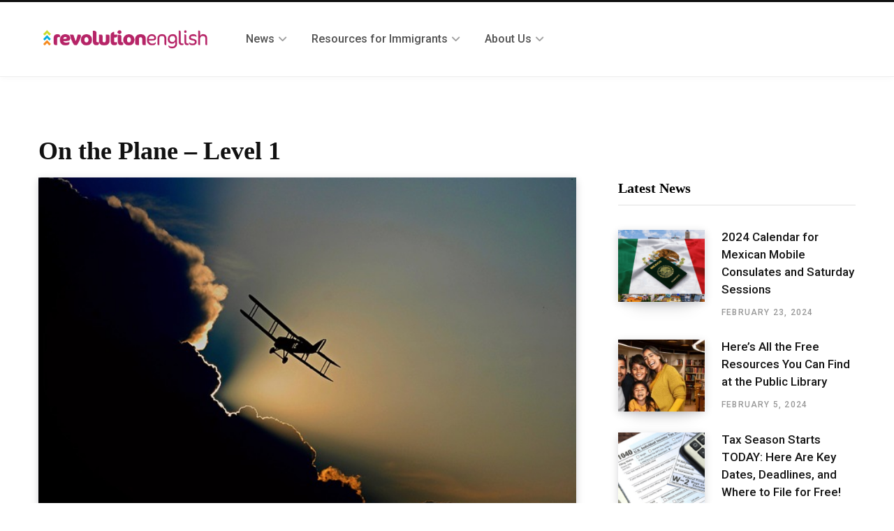

--- FILE ---
content_type: text/html; charset=UTF-8
request_url: https://www.revolutionenglish.org/plane-level-1/
body_size: 56817
content:
<!DOCTYPE html>
<html lang="en-US">

<head>

	<meta charset="UTF-8" />
	<meta http-equiv="x-ua-compatible" content="ie=edge" />
	<meta name="viewport" content="width=device-width, initial-scale=1" />
	<link rel="profile" href="https://gmpg.org/xfn/11" />
	
	<meta name='robots' content='index, follow, max-image-preview:large, max-snippet:-1, max-video-preview:-1' />
	<style>img:is([sizes="auto" i], [sizes^="auto," i]) { contain-intrinsic-size: 3000px 1500px }</style>
	
	<!-- This site is optimized with the Yoast SEO plugin v26.4 - https://yoast.com/wordpress/plugins/seo/ -->
	<title>On the Plane - Level 1</title>
	<link rel="canonical" href="https://www.revolutionenglish.org/plane-level-1/" />
	<meta property="og:locale" content="en_US" />
	<meta property="og:type" content="article" />
	<meta property="og:title" content="On the Plane - Level 1" />
	<meta property="og:description" content="Most people are very happy to help you improve your English but small children are partners to practice with! ¡La mayoría de la gente está dispuesta a ayudarle a mejorar su inglés, pero los niños pequeños son buenos compañeros para practicar! Sponsored links: Today we will learn words and phrases about planes. Hoy aprenderemos palabras" />
	<meta property="og:url" content="https://www.revolutionenglish.org/plane-level-1/" />
	<meta property="og:site_name" content="Revolution English" />
	<meta property="article:published_time" content="2017-07-28T22:57:37+00:00" />
	<meta property="article:modified_time" content="2018-11-15T17:56:37+00:00" />
	<meta property="og:image" content="https://www.revolutionenglish.org/wp-content/uploads/2017/07/aircraft-1813731_640.jpg" />
	<meta property="og:image:width" content="640" />
	<meta property="og:image:height" content="438" />
	<meta property="og:image:type" content="image/jpeg" />
	<meta name="author" content="Revolution English" />
	<meta name="twitter:card" content="summary_large_image" />
	<meta name="twitter:label1" content="Written by" />
	<meta name="twitter:data1" content="Revolution English" />
	<meta name="twitter:label2" content="Est. reading time" />
	<meta name="twitter:data2" content="1 minute" />
	<script type="application/ld+json" class="yoast-schema-graph">{"@context":"https://schema.org","@graph":[{"@type":"WebPage","@id":"https://www.revolutionenglish.org/plane-level-1/","url":"https://www.revolutionenglish.org/plane-level-1/","name":"On the Plane - Level 1","isPartOf":{"@id":"https://www.revolutionenglish.org/#website"},"primaryImageOfPage":{"@id":"https://www.revolutionenglish.org/plane-level-1/#primaryimage"},"image":{"@id":"https://www.revolutionenglish.org/plane-level-1/#primaryimage"},"thumbnailUrl":"https://www.revolutionenglish.org/wp-content/uploads/2017/07/aircraft-1813731_640.jpg","datePublished":"2017-07-28T22:57:37+00:00","dateModified":"2018-11-15T17:56:37+00:00","author":{"@id":"https://www.revolutionenglish.org/#/schema/person/74625b28d28de5d6df74b3a5fd4213b6"},"breadcrumb":{"@id":"https://www.revolutionenglish.org/plane-level-1/#breadcrumb"},"inLanguage":"en-US","potentialAction":[{"@type":"ReadAction","target":["https://www.revolutionenglish.org/plane-level-1/"]}]},{"@type":"ImageObject","inLanguage":"en-US","@id":"https://www.revolutionenglish.org/plane-level-1/#primaryimage","url":"https://www.revolutionenglish.org/wp-content/uploads/2017/07/aircraft-1813731_640.jpg","contentUrl":"https://www.revolutionenglish.org/wp-content/uploads/2017/07/aircraft-1813731_640.jpg","width":"640","height":"438"},{"@type":"BreadcrumbList","@id":"https://www.revolutionenglish.org/plane-level-1/#breadcrumb","itemListElement":[{"@type":"ListItem","position":1,"name":"Home","item":"https://www.revolutionenglish.org/"},{"@type":"ListItem","position":2,"name":"On the Plane &#8211; Level 1"}]},{"@type":"WebSite","@id":"https://www.revolutionenglish.org/#website","url":"https://www.revolutionenglish.org/","name":"Revolution English","description":"News, Information, and Resources for Immigrants in the U.S.","potentialAction":[{"@type":"SearchAction","target":{"@type":"EntryPoint","urlTemplate":"https://www.revolutionenglish.org/?s={search_term_string}"},"query-input":{"@type":"PropertyValueSpecification","valueRequired":true,"valueName":"search_term_string"}}],"inLanguage":"en-US"},{"@type":"Person","@id":"https://www.revolutionenglish.org/#/schema/person/74625b28d28de5d6df74b3a5fd4213b6","name":"Revolution English","image":{"@type":"ImageObject","inLanguage":"en-US","@id":"https://www.revolutionenglish.org/#/schema/person/image/","url":"https://secure.gravatar.com/avatar/e2c9c331b420d820492100932574456980d0f70ec4e8ebe4cb6685d25367e3d0?s=96&d=mm&r=g","contentUrl":"https://secure.gravatar.com/avatar/e2c9c331b420d820492100932574456980d0f70ec4e8ebe4cb6685d25367e3d0?s=96&d=mm&r=g","caption":"Revolution English"},"url":"https://www.revolutionenglish.org/author/admin/"}]}</script>
	<!-- / Yoast SEO plugin. -->


<link rel='dns-prefetch' href='//js.stripe.com' />
<link rel='dns-prefetch' href='//checkout.stripe.com' />
<link rel='dns-prefetch' href='//fonts.googleapis.com' />
<link rel='dns-prefetch' href='//hcaptcha.com' />
<link rel="alternate" type="application/rss+xml" title="Revolution English &raquo; Feed" href="https://www.revolutionenglish.org/feed/" />
<link rel="alternate" type="application/rss+xml" title="Revolution English &raquo; Comments Feed" href="https://www.revolutionenglish.org/comments/feed/" />
<script type="text/javascript">
/* <![CDATA[ */
window._wpemojiSettings = {"baseUrl":"https:\/\/s.w.org\/images\/core\/emoji\/16.0.1\/72x72\/","ext":".png","svgUrl":"https:\/\/s.w.org\/images\/core\/emoji\/16.0.1\/svg\/","svgExt":".svg","source":{"concatemoji":"https:\/\/www.revolutionenglish.org\/wp-includes\/js\/wp-emoji-release.min.js?ver=6.8.3"}};
/*! This file is auto-generated */
!function(s,n){var o,i,e;function c(e){try{var t={supportTests:e,timestamp:(new Date).valueOf()};sessionStorage.setItem(o,JSON.stringify(t))}catch(e){}}function p(e,t,n){e.clearRect(0,0,e.canvas.width,e.canvas.height),e.fillText(t,0,0);var t=new Uint32Array(e.getImageData(0,0,e.canvas.width,e.canvas.height).data),a=(e.clearRect(0,0,e.canvas.width,e.canvas.height),e.fillText(n,0,0),new Uint32Array(e.getImageData(0,0,e.canvas.width,e.canvas.height).data));return t.every(function(e,t){return e===a[t]})}function u(e,t){e.clearRect(0,0,e.canvas.width,e.canvas.height),e.fillText(t,0,0);for(var n=e.getImageData(16,16,1,1),a=0;a<n.data.length;a++)if(0!==n.data[a])return!1;return!0}function f(e,t,n,a){switch(t){case"flag":return n(e,"\ud83c\udff3\ufe0f\u200d\u26a7\ufe0f","\ud83c\udff3\ufe0f\u200b\u26a7\ufe0f")?!1:!n(e,"\ud83c\udde8\ud83c\uddf6","\ud83c\udde8\u200b\ud83c\uddf6")&&!n(e,"\ud83c\udff4\udb40\udc67\udb40\udc62\udb40\udc65\udb40\udc6e\udb40\udc67\udb40\udc7f","\ud83c\udff4\u200b\udb40\udc67\u200b\udb40\udc62\u200b\udb40\udc65\u200b\udb40\udc6e\u200b\udb40\udc67\u200b\udb40\udc7f");case"emoji":return!a(e,"\ud83e\udedf")}return!1}function g(e,t,n,a){var r="undefined"!=typeof WorkerGlobalScope&&self instanceof WorkerGlobalScope?new OffscreenCanvas(300,150):s.createElement("canvas"),o=r.getContext("2d",{willReadFrequently:!0}),i=(o.textBaseline="top",o.font="600 32px Arial",{});return e.forEach(function(e){i[e]=t(o,e,n,a)}),i}function t(e){var t=s.createElement("script");t.src=e,t.defer=!0,s.head.appendChild(t)}"undefined"!=typeof Promise&&(o="wpEmojiSettingsSupports",i=["flag","emoji"],n.supports={everything:!0,everythingExceptFlag:!0},e=new Promise(function(e){s.addEventListener("DOMContentLoaded",e,{once:!0})}),new Promise(function(t){var n=function(){try{var e=JSON.parse(sessionStorage.getItem(o));if("object"==typeof e&&"number"==typeof e.timestamp&&(new Date).valueOf()<e.timestamp+604800&&"object"==typeof e.supportTests)return e.supportTests}catch(e){}return null}();if(!n){if("undefined"!=typeof Worker&&"undefined"!=typeof OffscreenCanvas&&"undefined"!=typeof URL&&URL.createObjectURL&&"undefined"!=typeof Blob)try{var e="postMessage("+g.toString()+"("+[JSON.stringify(i),f.toString(),p.toString(),u.toString()].join(",")+"));",a=new Blob([e],{type:"text/javascript"}),r=new Worker(URL.createObjectURL(a),{name:"wpTestEmojiSupports"});return void(r.onmessage=function(e){c(n=e.data),r.terminate(),t(n)})}catch(e){}c(n=g(i,f,p,u))}t(n)}).then(function(e){for(var t in e)n.supports[t]=e[t],n.supports.everything=n.supports.everything&&n.supports[t],"flag"!==t&&(n.supports.everythingExceptFlag=n.supports.everythingExceptFlag&&n.supports[t]);n.supports.everythingExceptFlag=n.supports.everythingExceptFlag&&!n.supports.flag,n.DOMReady=!1,n.readyCallback=function(){n.DOMReady=!0}}).then(function(){return e}).then(function(){var e;n.supports.everything||(n.readyCallback(),(e=n.source||{}).concatemoji?t(e.concatemoji):e.wpemoji&&e.twemoji&&(t(e.twemoji),t(e.wpemoji)))}))}((window,document),window._wpemojiSettings);
/* ]]> */
</script>
<link rel='stylesheet' id='contentberg-core-css' href='https://www.revolutionenglish.org/wp-content/themes/contentberg/style.css?ver=1.6.1' type='text/css' media='all' />
<style id='wp-emoji-styles-inline-css' type='text/css'>

	img.wp-smiley, img.emoji {
		display: inline !important;
		border: none !important;
		box-shadow: none !important;
		height: 1em !important;
		width: 1em !important;
		margin: 0 0.07em !important;
		vertical-align: -0.1em !important;
		background: none !important;
		padding: 0 !important;
	}
</style>
<link rel='stylesheet' id='wp-block-library-css' href='https://www.revolutionenglish.org/wp-includes/css/dist/block-library/style.min.css?ver=6.8.3' type='text/css' media='all' />
<style id='classic-theme-styles-inline-css' type='text/css'>
/*! This file is auto-generated */
.wp-block-button__link{color:#fff;background-color:#32373c;border-radius:9999px;box-shadow:none;text-decoration:none;padding:calc(.667em + 2px) calc(1.333em + 2px);font-size:1.125em}.wp-block-file__button{background:#32373c;color:#fff;text-decoration:none}
</style>
<style id='ilb-icon-list-style-inline-css' type='text/css'>
.dashicons{font-family:dashicons!important}.wp-block-ilb-icon-list{text-align:center}.wp-block-ilb-icon-list *{box-sizing:border-box}.wp-block-ilb-icon-list .ilbIconList{background:transparent;box-shadow:0 0 10px 0 rgba(69,39,164,.502);display:inline-block;max-width:100%;padding:30px 25px}.wp-block-ilb-icon-list .ilbIconList.left .header{justify-items:start}.wp-block-ilb-icon-list .ilbIconList.center{text-align:center}.wp-block-ilb-icon-list .ilbIconList.center .header{justify-items:center}.wp-block-ilb-icon-list .ilbIconList.center ul.lists{display:inline-block}.wp-block-ilb-icon-list .ilbIconList.right .header{justify-items:end}.wp-block-ilb-icon-list .ilbIconList.right ul.lists .list{flex-direction:row-reverse}.wp-block-ilb-icon-list .ilbIconList .header{display:grid;height:-moz-min-content;height:min-content;margin-bottom:30px}.wp-block-ilb-icon-list .ilbIconList .header .description,.wp-block-ilb-icon-list .ilbIconList .header .title{margin:0 0 5px;text-align:initial;width:auto}.wp-block-ilb-icon-list .ilbIconList .header .title{color:#4527a4;font-size:30px;font-weight:700;text-transform:uppercase}.wp-block-ilb-icon-list .ilbIconList .header .description{color:#828282;font-size:18px;font-weight:500}.wp-block-ilb-icon-list .ilbIconList .header .separator{border-top:2px solid #828282;display:inline-block;text-align:initial;width:20%}.wp-block-ilb-icon-list .ilbIconList ul.lists{list-style-type:none;margin:0;padding:0}.wp-block-ilb-icon-list .ilbIconList ul.lists .link{text-decoration:none}.wp-block-ilb-icon-list .ilbIconList ul.lists .link li.list{padding-bottom:7px}.wp-block-ilb-icon-list .ilbIconList ul.default{list-style-type:none;margin:0;padding:0}.wp-block-ilb-icon-list .ilbIconList ul.default .content{max-width:90%;padding:10px}.wp-block-ilb-icon-list .ilbIconList ul.default li{align-items:center;display:flex;gap:15px;padding:0}.wp-block-ilb-icon-list .ilbIconList ul.default li:not(:last-child){margin-bottom:8px}.wp-block-ilb-icon-list .ilbIconList ul.default li .icon{align-items:center;background:#4527a4;border-radius:50%;color:#fff;display:flex;font-size:18px;font-style:normal;height:30px;justify-content:center;width:30px}.wp-block-ilb-icon-list .ilbIconList ul.default li .link{display:inline-block;text-decoration:none}.wp-block-ilb-icon-list .ilbIconList ul.default li .text{color:#828282;margin:0;max-width:calc(100% - 45px);text-align:left}.wp-block-ilb-icon-list .ilbIconList ul.default li .text a{color:inherit;font-size:inherit;text-decoration:inherit}.wp-block-ilb-icon-list .ilbIconList ul.default li .text a:hover{color:inherit}.wp-block-ilb-icon-list .ilbIconList ul.theme2 .link{text-decoration:none}.wp-block-ilb-icon-list .ilbIconList ul.theme2 .link li.list{margin-bottom:15px}.wp-block-ilb-icon-list .ilbIconList ul.theme2 li{align-items:center;border-radius:12px;box-shadow:0 0 6px rgba(0,0,0,.2);cursor:pointer;display:flex;margin-bottom:15px;padding:16px;transition:background-color .2s ease}.wp-block-ilb-icon-list .ilbIconList ul.theme2 li:last-child{margin-bottom:0}.wp-block-ilb-icon-list .ilbIconList ul.theme2 li:hover{background-color:rgba(0,0,0,.02)}.wp-block-ilb-icon-list .ilbIconList ul.theme2 li .icon{align-items:center;border-radius:50%;display:flex;justify-content:center}.wp-block-ilb-icon-list .ilbIconList ul.theme2 li .content{flex:1;margin-left:18px;max-width:90%;padding:10px;text-align:left}.wp-block-ilb-icon-list .ilbIconList ul.theme2 li .content h3{font-family:sans-serif;font-size:22px;font-weight:500}.wp-block-ilb-icon-list .ilbIconList ul.theme2 li .content p{font-size:14px;margin-top:-15px}.wp-block-ilb-icon-list .ilbIconList ul.theme2 li .arrow{color:#ccc;margin-left:16px}.wp-block-ilb-icon-list .ilbIconList ul.theme3{display:grid}.wp-block-ilb-icon-list .ilbIconList ul.theme3 .list{box-sizing:border-box;cursor:pointer;padding:15px 10px;transition:all .4s cubic-bezier(.25,.8,.25,1);word-wrap:break-word;white-space:normal}.wp-block-ilb-icon-list .ilbIconList ul.theme3 .list .feature-container .feature .icon-wrapper{transition:transform .5s ease}.wp-block-ilb-icon-list .ilbIconList ul.theme3 .list .feature-container:hover .feature .icon-wrapper{transform:rotate(45deg)}.wp-block-ilb-icon-list .ilbIconList ul.theme3 .list:hover{background-color:#eaecee;box-shadow:0 12px 25px rgba(0,0,0,.3);transform:translateY(-8px)}.wp-block-ilb-icon-list .ilbIconList ul.theme3 .link,.wp-block-ilb-icon-list .ilbIconList ul.theme4 .link{text-decoration:none}.wp-block-ilb-icon-list .ilbIconList ul.theme4 .link li.list{margin-bottom:15px}.wp-block-ilb-icon-list .ilbIconList ul.theme4 li{align-items:center;border-radius:12px;box-shadow:0 0 6px rgba(0,0,0,.2);cursor:pointer;display:flex;margin-bottom:15px;padding:25px;position:relative;transition:background-color .2s ease}.wp-block-ilb-icon-list .ilbIconList ul.theme4 li:last-child{margin-bottom:0}.wp-block-ilb-icon-list .ilbIconList ul.theme4 li:hover{background-color:rgba(0,0,0,.02)}.wp-block-ilb-icon-list .ilbIconList ul.theme4 li .icon{align-items:center;border-radius:50%;display:flex;justify-content:center}.wp-block-ilb-icon-list .ilbIconList ul.theme4 li .content{flex:1;margin-left:15px;margin-top:20px;max-width:90%;padding:10px;text-align:left}.wp-block-ilb-icon-list .ilbIconList ul.theme4 li .content h3{font-family:sans-serif;font-size:22px;font-weight:500}.wp-block-ilb-icon-list .ilbIconList ul.theme4 li .content p{font-size:14px;margin-top:-15px}.wp-block-ilb-icon-list .ilbIconList ul.theme4 li .arrow{color:#ccc;margin-left:16px}.wp-block-ilb-icon-list .ilbIconList ul.theme4 li .hidden-badge{display:none}.wp-block-ilb-icon-list .ilbIconList ul.theme4 li .badge{border-radius:7px;padding:5px 8px;position:absolute;right:20px;top:0}.wp-block-ilb-icon-list .ilbIconList ul.theme5{display:grid}.wp-block-ilb-icon-list .ilbIconList ul.theme5 .link{text-decoration:none}.wp-block-ilb-icon-list .ilbIconList ul.theme5 .content{max-width:90%;padding:10px}.wp-block-ilb-icon-list .ilbIconList ul.theme5 .icon-card-wrapper{position:relative;transition:transform .3s ease}.wp-block-ilb-icon-list .ilbIconList ul.theme5 .icon-card-wrapper:hover{transform:translateY(-4px)}.wp-block-ilb-icon-list .ilbIconList ul.theme5 .bg-element{border-radius:1rem;inset:0;position:absolute;transition:transform .3s ease}.wp-block-ilb-icon-list .ilbIconList ul.theme5 .bg-element-1{transform:rotate(3deg)}.wp-block-ilb-icon-list .ilbIconList ul.theme5 .bg-element-2{transform:rotate(-3deg)}.wp-block-ilb-icon-list .ilbIconList ul.theme5 .icon-card-wrapper:hover .bg-element-1{transform:rotate(6deg)}.wp-block-ilb-icon-list .ilbIconList ul.theme5 .icon-card-wrapper:hover .bg-element-2{transform:rotate(-6deg)}.wp-block-ilb-icon-list .ilbIconList ul.theme5 .icon-card{border:1px solid #e5e7eb;border-radius:1rem;box-shadow:0 10px 15px -3px rgba(0,0,0,.1);padding:1.5rem;position:relative;transition:all .3s ease}.wp-block-ilb-icon-list .ilbIconList ul.theme5 .icon-card:hover{box-shadow:0 20px 25px -5px rgba(0,0,0,.1)}.wp-block-ilb-icon-list .ilbIconList ul.theme5 .icon-container{margin-bottom:1.5rem;position:relative}.wp-block-ilb-icon-list .ilbIconList ul.theme5 .icon-bg-blur{border-radius:50%;filter:blur(20px);inset:0;opacity:.2;position:absolute;transition:opacity .3s ease}.wp-block-ilb-icon-list .ilbIconList ul.theme5 .icon-card:hover .icon-bg-blur{opacity:.3}.wp-block-ilb-icon-list .ilbIconList ul.theme5 .icon-wrapper{align-items:center;display:flex;justify-content:center;margin:0 auto;position:relative}.wp-block-ilb-icon-list .ilbIconList ul.theme5 .icon-pulse{animation:pulse 2s infinite;border-radius:50%;inset:0;position:absolute}@keyframes pulse{0%{opacity:.5;transform:scale(.95)}50%{opacity:.8;transform:scale(1.05)}to{opacity:.5;transform:scale(.95)}}.wp-block-ilb-icon-list .ilbIconList ul.theme5 .icon-circle{align-items:center;border-radius:50%;display:inline-flex;justify-content:center;position:relative;transition:transform .3s ease}.wp-block-ilb-icon-list .ilbIconList ul.theme5 .icon-card:hover .icon-circle{transform:scale(1.1)}.wp-block-ilb-icon-list .ilbIconList ul.theme5 .icon{color:#4f46e5;height:2rem;width:2rem}.wp-block-ilb-icon-list .ilbIconList ul.theme5 .card-content{text-align:center}.wp-block-ilb-icon-list .ilbIconList ul.theme5 .card-title{margin-bottom:.5rem;transition:color .3s ease}.wp-block-ilb-icon-list .ilbIconList ul.theme5 .icon-card:hover .card-title{color:#4f46e5}.wp-block-ilb-icon-list .ilbIconList ul.theme5 .card-description{line-height:1.5;transition:color .3s ease}.wp-block-ilb-icon-list .ilbIconList ul.theme5 .icon-card:hover .card-description{color:#374151}.wp-block-ilb-icon-list .ilbIconList ul.theme5 .animated-border{background:linear-gradient(90deg,#3b82f6,#8b5cf6);bottom:0;height:2px;left:50%;position:absolute;transform:translateX(-50%);transition:width .5s ease;width:0}.wp-block-ilb-icon-list .ilbIconList ul.theme5 .icon-card:hover .animated-border{width:80%}.wp-block-ilb-icon-list .ilbIconList ul.theme6 .icon-list-container{background:#fff;border-radius:.5rem;box-shadow:0 4px 6px rgba(0,0,0,.1);margin:0 auto;overflow:hidden;width:100%}.wp-block-ilb-icon-list .ilbIconList ul.theme6 .icon-table{border-collapse:collapse;text-align:center;width:100%}.wp-block-ilb-icon-list .ilbIconList ul.theme6 .icon-table td{border-bottom:1px solid #e5e7eb;padding:1rem}.wp-block-ilb-icon-list .ilbIconList ul.theme6 .icon-container{align-items:center;display:flex;justify-content:center}.wp-block-ilb-icon-list .ilbIconList ul.theme6 .try-button{border:none;border-radius:.375rem;cursor:pointer;padding:6px 10px;transition:background-color .2s;width:70px}.wp-block-ilb-icon-list .ilbIconList ul.theme6 .try-button:hover{background-color:#059669}.wp-block-ilb-icon-list .ilbIconList ul.theme7{display:grid}.wp-block-ilb-icon-list .ilbIconList ul.theme7 .icon-list-satellite{position:relative}.wp-block-ilb-icon-list .ilbIconList ul.theme7 .glass-card{border:1px solid #e5e7eb;border-radius:1rem;box-shadow:0 10px 15px -3px rgba(0,0,0,.1);padding:1.5rem;position:relative;transition:all .3s ease}.wp-block-ilb-icon-list .ilbIconList ul.theme7 .icon-sphere{height:70px;margin:0 auto 1.5rem;position:relative;width:70px}.wp-block-ilb-icon-list .ilbIconList ul.theme7 .theme7Icon{border-radius:50%;padding:12px}@keyframes rotateGradient{0%{transform:rotate(0deg)}to{transform:rotate(1turn)}}.wp-block-ilb-icon-list .ilbIconList ul.theme7 .icon-satellite{align-items:center;display:flex;height:100%;justify-content:center;position:relative;width:100%;z-index:2}.wp-block-ilb-icon-list .ilbIconList ul.theme7 .glass-card:hover .feature-icon{transform:scale(1.1)}.wp-block-ilb-icon-list .ilbIconList ul.theme7 .orbit{animation:orbitRotate 12s linear infinite;border-radius:50%;inset:-15px;position:absolute}@keyframes orbitRotate{0%{transform:rotate(0deg)}to{transform:rotate(1turn)}}.wp-block-ilb-icon-list .ilbIconList ul.theme7 .satellite{border-radius:50%;box-shadow:0 0 10px #fff;height:10px;position:absolute;width:10px}.wp-block-ilb-icon-list .ilbIconList ul.theme7 .satellite:first-child{left:50%;top:0}.wp-block-ilb-icon-list .ilbIconList ul.theme7 .satellite:nth-child(2){bottom:25%;right:0}.wp-block-ilb-icon-list .ilbIconList ul.theme7 .satellite:nth-child(3){bottom:25%;left:0}.wp-block-ilb-icon-list .ilbIconList ul.theme7 .text-content{position:relative;text-align:center;z-index:2}.wp-block-ilb-icon-list .ilbIconList ul.theme7 .hover-line{background:linear-gradient(90deg,rgba(147,51,234,.5),rgba(79,70,229,.5));bottom:0;height:2px;left:50%;position:absolute;transform:translateX(-50%);transition:width .4s ease;width:0}.wp-block-ilb-icon-list .ilbIconList ul.theme7 .glass-card:hover .hover-line{width:80%}

</style>
<style id='qsm-quiz-style-inline-css' type='text/css'>


</style>
<link rel='stylesheet' id='quads-style-css-css' href='https://www.revolutionenglish.org/wp-content/plugins/quick-adsense-reloaded/includes/gutenberg/dist/blocks.style.build.css?ver=2.0.95' type='text/css' media='all' />
<link rel='stylesheet' id='fontAwesome-css' href='https://www.revolutionenglish.org/wp-content/plugins/icon-list-block/assets/css/font-awesome.min.css?ver=6.4.2' type='text/css' media='all' />
<link rel='stylesheet' id='mpp_gutenberg-css' href='https://www.revolutionenglish.org/wp-content/plugins/metronet-profile-picture/dist/blocks.style.build.css?ver=2.6.3' type='text/css' media='all' />
<style id='global-styles-inline-css' type='text/css'>
:root{--wp--preset--aspect-ratio--square: 1;--wp--preset--aspect-ratio--4-3: 4/3;--wp--preset--aspect-ratio--3-4: 3/4;--wp--preset--aspect-ratio--3-2: 3/2;--wp--preset--aspect-ratio--2-3: 2/3;--wp--preset--aspect-ratio--16-9: 16/9;--wp--preset--aspect-ratio--9-16: 9/16;--wp--preset--color--black: #000000;--wp--preset--color--cyan-bluish-gray: #abb8c3;--wp--preset--color--white: #ffffff;--wp--preset--color--pale-pink: #f78da7;--wp--preset--color--vivid-red: #cf2e2e;--wp--preset--color--luminous-vivid-orange: #ff6900;--wp--preset--color--luminous-vivid-amber: #fcb900;--wp--preset--color--light-green-cyan: #7bdcb5;--wp--preset--color--vivid-green-cyan: #00d084;--wp--preset--color--pale-cyan-blue: #8ed1fc;--wp--preset--color--vivid-cyan-blue: #0693e3;--wp--preset--color--vivid-purple: #9b51e0;--wp--preset--gradient--vivid-cyan-blue-to-vivid-purple: linear-gradient(135deg,rgba(6,147,227,1) 0%,rgb(155,81,224) 100%);--wp--preset--gradient--light-green-cyan-to-vivid-green-cyan: linear-gradient(135deg,rgb(122,220,180) 0%,rgb(0,208,130) 100%);--wp--preset--gradient--luminous-vivid-amber-to-luminous-vivid-orange: linear-gradient(135deg,rgba(252,185,0,1) 0%,rgba(255,105,0,1) 100%);--wp--preset--gradient--luminous-vivid-orange-to-vivid-red: linear-gradient(135deg,rgba(255,105,0,1) 0%,rgb(207,46,46) 100%);--wp--preset--gradient--very-light-gray-to-cyan-bluish-gray: linear-gradient(135deg,rgb(238,238,238) 0%,rgb(169,184,195) 100%);--wp--preset--gradient--cool-to-warm-spectrum: linear-gradient(135deg,rgb(74,234,220) 0%,rgb(151,120,209) 20%,rgb(207,42,186) 40%,rgb(238,44,130) 60%,rgb(251,105,98) 80%,rgb(254,248,76) 100%);--wp--preset--gradient--blush-light-purple: linear-gradient(135deg,rgb(255,206,236) 0%,rgb(152,150,240) 100%);--wp--preset--gradient--blush-bordeaux: linear-gradient(135deg,rgb(254,205,165) 0%,rgb(254,45,45) 50%,rgb(107,0,62) 100%);--wp--preset--gradient--luminous-dusk: linear-gradient(135deg,rgb(255,203,112) 0%,rgb(199,81,192) 50%,rgb(65,88,208) 100%);--wp--preset--gradient--pale-ocean: linear-gradient(135deg,rgb(255,245,203) 0%,rgb(182,227,212) 50%,rgb(51,167,181) 100%);--wp--preset--gradient--electric-grass: linear-gradient(135deg,rgb(202,248,128) 0%,rgb(113,206,126) 100%);--wp--preset--gradient--midnight: linear-gradient(135deg,rgb(2,3,129) 0%,rgb(40,116,252) 100%);--wp--preset--font-size--small: 13px;--wp--preset--font-size--medium: 20px;--wp--preset--font-size--large: 36px;--wp--preset--font-size--x-large: 42px;--wp--preset--spacing--20: 0.44rem;--wp--preset--spacing--30: 0.67rem;--wp--preset--spacing--40: 1rem;--wp--preset--spacing--50: 1.5rem;--wp--preset--spacing--60: 2.25rem;--wp--preset--spacing--70: 3.38rem;--wp--preset--spacing--80: 5.06rem;--wp--preset--shadow--natural: 6px 6px 9px rgba(0, 0, 0, 0.2);--wp--preset--shadow--deep: 12px 12px 50px rgba(0, 0, 0, 0.4);--wp--preset--shadow--sharp: 6px 6px 0px rgba(0, 0, 0, 0.2);--wp--preset--shadow--outlined: 6px 6px 0px -3px rgba(255, 255, 255, 1), 6px 6px rgba(0, 0, 0, 1);--wp--preset--shadow--crisp: 6px 6px 0px rgba(0, 0, 0, 1);}:where(.is-layout-flex){gap: 0.5em;}:where(.is-layout-grid){gap: 0.5em;}body .is-layout-flex{display: flex;}.is-layout-flex{flex-wrap: wrap;align-items: center;}.is-layout-flex > :is(*, div){margin: 0;}body .is-layout-grid{display: grid;}.is-layout-grid > :is(*, div){margin: 0;}:where(.wp-block-columns.is-layout-flex){gap: 2em;}:where(.wp-block-columns.is-layout-grid){gap: 2em;}:where(.wp-block-post-template.is-layout-flex){gap: 1.25em;}:where(.wp-block-post-template.is-layout-grid){gap: 1.25em;}.has-black-color{color: var(--wp--preset--color--black) !important;}.has-cyan-bluish-gray-color{color: var(--wp--preset--color--cyan-bluish-gray) !important;}.has-white-color{color: var(--wp--preset--color--white) !important;}.has-pale-pink-color{color: var(--wp--preset--color--pale-pink) !important;}.has-vivid-red-color{color: var(--wp--preset--color--vivid-red) !important;}.has-luminous-vivid-orange-color{color: var(--wp--preset--color--luminous-vivid-orange) !important;}.has-luminous-vivid-amber-color{color: var(--wp--preset--color--luminous-vivid-amber) !important;}.has-light-green-cyan-color{color: var(--wp--preset--color--light-green-cyan) !important;}.has-vivid-green-cyan-color{color: var(--wp--preset--color--vivid-green-cyan) !important;}.has-pale-cyan-blue-color{color: var(--wp--preset--color--pale-cyan-blue) !important;}.has-vivid-cyan-blue-color{color: var(--wp--preset--color--vivid-cyan-blue) !important;}.has-vivid-purple-color{color: var(--wp--preset--color--vivid-purple) !important;}.has-black-background-color{background-color: var(--wp--preset--color--black) !important;}.has-cyan-bluish-gray-background-color{background-color: var(--wp--preset--color--cyan-bluish-gray) !important;}.has-white-background-color{background-color: var(--wp--preset--color--white) !important;}.has-pale-pink-background-color{background-color: var(--wp--preset--color--pale-pink) !important;}.has-vivid-red-background-color{background-color: var(--wp--preset--color--vivid-red) !important;}.has-luminous-vivid-orange-background-color{background-color: var(--wp--preset--color--luminous-vivid-orange) !important;}.has-luminous-vivid-amber-background-color{background-color: var(--wp--preset--color--luminous-vivid-amber) !important;}.has-light-green-cyan-background-color{background-color: var(--wp--preset--color--light-green-cyan) !important;}.has-vivid-green-cyan-background-color{background-color: var(--wp--preset--color--vivid-green-cyan) !important;}.has-pale-cyan-blue-background-color{background-color: var(--wp--preset--color--pale-cyan-blue) !important;}.has-vivid-cyan-blue-background-color{background-color: var(--wp--preset--color--vivid-cyan-blue) !important;}.has-vivid-purple-background-color{background-color: var(--wp--preset--color--vivid-purple) !important;}.has-black-border-color{border-color: var(--wp--preset--color--black) !important;}.has-cyan-bluish-gray-border-color{border-color: var(--wp--preset--color--cyan-bluish-gray) !important;}.has-white-border-color{border-color: var(--wp--preset--color--white) !important;}.has-pale-pink-border-color{border-color: var(--wp--preset--color--pale-pink) !important;}.has-vivid-red-border-color{border-color: var(--wp--preset--color--vivid-red) !important;}.has-luminous-vivid-orange-border-color{border-color: var(--wp--preset--color--luminous-vivid-orange) !important;}.has-luminous-vivid-amber-border-color{border-color: var(--wp--preset--color--luminous-vivid-amber) !important;}.has-light-green-cyan-border-color{border-color: var(--wp--preset--color--light-green-cyan) !important;}.has-vivid-green-cyan-border-color{border-color: var(--wp--preset--color--vivid-green-cyan) !important;}.has-pale-cyan-blue-border-color{border-color: var(--wp--preset--color--pale-cyan-blue) !important;}.has-vivid-cyan-blue-border-color{border-color: var(--wp--preset--color--vivid-cyan-blue) !important;}.has-vivid-purple-border-color{border-color: var(--wp--preset--color--vivid-purple) !important;}.has-vivid-cyan-blue-to-vivid-purple-gradient-background{background: var(--wp--preset--gradient--vivid-cyan-blue-to-vivid-purple) !important;}.has-light-green-cyan-to-vivid-green-cyan-gradient-background{background: var(--wp--preset--gradient--light-green-cyan-to-vivid-green-cyan) !important;}.has-luminous-vivid-amber-to-luminous-vivid-orange-gradient-background{background: var(--wp--preset--gradient--luminous-vivid-amber-to-luminous-vivid-orange) !important;}.has-luminous-vivid-orange-to-vivid-red-gradient-background{background: var(--wp--preset--gradient--luminous-vivid-orange-to-vivid-red) !important;}.has-very-light-gray-to-cyan-bluish-gray-gradient-background{background: var(--wp--preset--gradient--very-light-gray-to-cyan-bluish-gray) !important;}.has-cool-to-warm-spectrum-gradient-background{background: var(--wp--preset--gradient--cool-to-warm-spectrum) !important;}.has-blush-light-purple-gradient-background{background: var(--wp--preset--gradient--blush-light-purple) !important;}.has-blush-bordeaux-gradient-background{background: var(--wp--preset--gradient--blush-bordeaux) !important;}.has-luminous-dusk-gradient-background{background: var(--wp--preset--gradient--luminous-dusk) !important;}.has-pale-ocean-gradient-background{background: var(--wp--preset--gradient--pale-ocean) !important;}.has-electric-grass-gradient-background{background: var(--wp--preset--gradient--electric-grass) !important;}.has-midnight-gradient-background{background: var(--wp--preset--gradient--midnight) !important;}.has-small-font-size{font-size: var(--wp--preset--font-size--small) !important;}.has-medium-font-size{font-size: var(--wp--preset--font-size--medium) !important;}.has-large-font-size{font-size: var(--wp--preset--font-size--large) !important;}.has-x-large-font-size{font-size: var(--wp--preset--font-size--x-large) !important;}
:where(.wp-block-post-template.is-layout-flex){gap: 1.25em;}:where(.wp-block-post-template.is-layout-grid){gap: 1.25em;}
:where(.wp-block-columns.is-layout-flex){gap: 2em;}:where(.wp-block-columns.is-layout-grid){gap: 2em;}
:root :where(.wp-block-pullquote){font-size: 1.5em;line-height: 1.6;}
</style>
<link rel='stylesheet' id='stripe-checkout-button-css' href='https://checkout.stripe.com/v3/checkout/button.css' type='text/css' media='all' />
<link rel='stylesheet' id='simpay-public-css' href='https://www.revolutionenglish.org/wp-content/plugins/wp-simple-pay-pro-3/includes/core/assets/css/simpay-public.min.css?ver=4.12.0' type='text/css' media='all' />
<link rel='stylesheet' id='simpay-public-pro-css' href='https://www.revolutionenglish.org/wp-content/plugins/wp-simple-pay-pro-3/includes/pro/assets/css/simpay-public-pro.min.css?ver=4.12.0' type='text/css' media='all' />
<link rel='stylesheet' id='contentberg-fonts-css' href='https://fonts.googleapis.com/css?family=Roboto%3A400%2C500%2C700%7CPT+Serif%3A400%2C400i%2C600%7CIBM+Plex+Serif%3A500' type='text/css' media='all' />
<link rel='stylesheet' id='contentberg-lightbox-css' href='https://www.revolutionenglish.org/wp-content/themes/contentberg/css/lightbox.css?ver=1.6.1' type='text/css' media='all' />
<link rel='stylesheet' id='font-awesome-css' href='https://www.revolutionenglish.org/wp-content/plugins/elementor/assets/lib/font-awesome/css/font-awesome.min.css?ver=4.7.0' type='text/css' media='all' />
<link rel='stylesheet' id='contentberg-child-css' href='https://www.revolutionenglish.org/wp-content/themes/contentberg-child/style.css?ver=6.8.3' type='text/css' media='all' />
<style id='contentberg-child-inline-css' type='text/css'>
::selection { background: rgba(182,36,103, 0.7); }

::-moz-selection { background: rgba(182,36,103, 0.7); }

:root { --main-color: #b62467; }

.cart-action .cart-link .counter,
.main-head.compact .posts-ticker .heading,
.single-cover .overlay .post-cat a,
.main-footer.bold-light .lower-footer .social-link,
.cat-label a:hover,
.cat-label.color a,
.post-thumb:hover .cat-label a,
.carousel-slider .category,
.grid-b-slider .category,
.page-links .current,
.page-links a:hover,
.page-links > span,
.post-content .read-more a:after,
.widget-posts .posts.full .counter:before,
.dark .widget_mc4wp_form_widget input[type="submit"],
.dark .widget-subscribe input[type="submit"],
.woocommerce span.onsale,
.woocommerce a.button,
.woocommerce button.button,
.woocommerce input.button,
.woocommerce #respond input#submit,
.woocommerce a.button.alt,
.woocommerce a.button.alt:hover,
.woocommerce button.button.alt,
.woocommerce button.button.alt:hover,
.woocommerce input.button.alt,
.woocommerce input.button.alt:hover,
.woocommerce #respond input#submit.alt,
.woocommerce #respond input#submit.alt:hover,
.woocommerce a.button:hover,
.woocommerce button.button:hover,
.woocommerce input.button:hover,
.woocommerce #respond input#submit:hover,
.woocommerce nav.woocommerce-pagination ul li span.current,
.woocommerce nav.woocommerce-pagination ul li a:hover,
.woocommerce .widget_price_filter .price_slider_amount .button { background: #b62467; }

blockquote:before,
.modern-quote:before,
.wp-block-quote.is-style-large:before,
.main-color,
.top-bar .social-icons a:hover,
.navigation .menu > li:hover > a,
.navigation .menu > .current-menu-item > a,
.navigation .menu > .current-menu-parent > a,
.navigation .menu li li:hover > a,
.navigation .menu li li.current-menu-item > a,
.navigation.simple .menu > li:hover > a,
.navigation.simple .menu > .current-menu-item > a,
.navigation.simple .menu > .current-menu-parent > a,
.tag-share .post-tags a:hover,
.post-share-icons a:hover,
.post-share-icons .likes-count,
.author-box .author > span,
.comments-area .section-head .number,
.comments-list .comment-reply-link,
.comment-form input[type=checkbox],
.main-footer.dark .social-link:hover,
.lower-footer .social-icons .fa,
.archive-head .sub-title,
.social-share a:hover,
.social-icons a:hover,
.post-meta .post-cat > a,
.post-meta-c .post-author > a,
.large-post-b .post-footer .author a,
.main-pagination .next a:hover,
.main-pagination .previous a:hover,
.main-pagination.number .current,
.post-content a,
.textwidget a,
.widget-about .more,
.widget-about .social-icons .social-btn:hover,
.widget-social .social-link:hover,
.wp-block-pullquote blockquote:before,
.egcf-modal .checkbox,
.woocommerce .star-rating:before,
.woocommerce .star-rating span:before,
.woocommerce .amount,
.woocommerce .order-select .drop a:hover,
.woocommerce .order-select .drop li.active,
.woocommerce-page .order-select .drop a:hover,
.woocommerce-page .order-select .drop li.active,
.woocommerce .widget_price_filter .price_label .from,
.woocommerce .widget_price_filter .price_label .to,
.woocommerce div.product div.summary p.price,
.woocommerce div.product div.summary span.price,
.woocommerce #content div.product div.summary p.price,
.woocommerce #content div.product div.summary span.price,
.woocommerce .widget_price_filter .ui-slider .ui-slider-handle { color: #b62467; }

.page-links .current,
.page-links a:hover,
.page-links > span,
.woocommerce nav.woocommerce-pagination ul li span.current,
.woocommerce nav.woocommerce-pagination ul li a:hover { border-color: #b62467; }

.block-head-b .title { border-bottom: 1px solid #b62467; }

.widget_categories a:before,
.widget_product_categories a:before,
.widget_archive a:before { border: 1px solid #b62467; }



</style>
<style id='quads-styles-inline-css' type='text/css'>

    .quads-location ins.adsbygoogle {
        background: transparent !important;
    }.quads-location .quads_rotator_img{ opacity:1 !important;}
    .quads.quads_ad_container { display: grid; grid-template-columns: auto; grid-gap: 10px; padding: 10px; }
    .grid_image{animation: fadeIn 0.5s;-webkit-animation: fadeIn 0.5s;-moz-animation: fadeIn 0.5s;
        -o-animation: fadeIn 0.5s;-ms-animation: fadeIn 0.5s;}
    .quads-ad-label { font-size: 12px; text-align: center; color: #333;}
    .quads_click_impression { display: none;} .quads-location, .quads-ads-space{max-width:100%;} @media only screen and (max-width: 480px) { .quads-ads-space, .penci-builder-element .quads-ads-space{max-width:340px;}}
</style>
<script type="text/javascript" id="jquery-core-js-extra">
/* <![CDATA[ */
var Sphere_Plugin = {"ajaxurl":"https:\/\/www.revolutionenglish.org\/wp-admin\/admin-ajax.php"};
/* ]]> */
</script>
<script type="text/javascript" src="https://www.revolutionenglish.org/wp-includes/js/jquery/jquery.min.js?ver=3.7.1" id="jquery-core-js"></script>
<script type="text/javascript" src="https://www.revolutionenglish.org/wp-includes/js/jquery/jquery-migrate.min.js?ver=3.4.1" id="jquery-migrate-js"></script>
<script></script><link rel="https://api.w.org/" href="https://www.revolutionenglish.org/wp-json/" /><link rel="alternate" title="JSON" type="application/json" href="https://www.revolutionenglish.org/wp-json/wp/v2/posts/7181" /><link rel="EditURI" type="application/rsd+xml" title="RSD" href="https://www.revolutionenglish.org/xmlrpc.php?rsd" />
<meta name="generator" content="WordPress 6.8.3" />
<link rel='shortlink' href='https://www.revolutionenglish.org/?p=7181' />
<link rel="alternate" title="oEmbed (JSON)" type="application/json+oembed" href="https://www.revolutionenglish.org/wp-json/oembed/1.0/embed?url=https%3A%2F%2Fwww.revolutionenglish.org%2Fplane-level-1%2F" />
<link rel="alternate" title="oEmbed (XML)" type="text/xml+oembed" href="https://www.revolutionenglish.org/wp-json/oembed/1.0/embed?url=https%3A%2F%2Fwww.revolutionenglish.org%2Fplane-level-1%2F&#038;format=xml" />
<link rel="stylesheet" type="text/css" href="//cdn.jsdelivr.net/npm/slick-carousel@1.8.1/slick/slick.css"/>
<link rel="stylesheet" href="https://cdnjs.cloudflare.com/ajax/libs/font-awesome/6.1.2/css/all.min.css">

<!-- Google tag (gtag.js) -->
<script async src="https://www.googletagmanager.com/gtag/js?id=G-WDDCW87GHJ"></script>
<script>
  window.dataLayer = window.dataLayer || [];
  function gtag(){dataLayer.push(arguments);}
  gtag('js', new Date());

  gtag('config', 'G-WDDCW87GHJ');
</script>

<!-- Facebook Pixel Code -->
<script>
  !function(f,b,e,v,n,t,s)
  {if(f.fbq)return;n=f.fbq=function(){n.callMethod?
  n.callMethod.apply(n,arguments):n.queue.push(arguments)};
  if(!f._fbq)f._fbq=n;n.push=n;n.loaded=!0;n.version='2.0';
  n.queue=[];t=b.createElement(e);t.async=!0;
  t.src=v;s=b.getElementsByTagName(e)[0];
  s.parentNode.insertBefore(t,s)}(window, document,'script',
  'https://connect.facebook.net/en_US/fbevents.js');
  fbq('init', '2484637935128359');
  fbq('track', 'PageView');
</script>
<noscript><img height="1" width="1" style="display:none"
  src="https://www.facebook.com/tr?id=2484637935128359&ev=PageView&noscript=1"
/></noscript>
<!-- End Facebook Pixel Code -->

<!-- Facebook Pixel Code -->
<script>
  !function(f,b,e,v,n,t,s)
  {if(f.fbq)return;n=f.fbq=function(){n.callMethod?
  n.callMethod.apply(n,arguments):n.queue.push(arguments)};
  if(!f._fbq)f._fbq=n;n.push=n;n.loaded=!0;n.version='2.0';
  n.queue=[];t=b.createElement(e);t.async=!0;
  t.src=v;s=b.getElementsByTagName(e)[0];
  s.parentNode.insertBefore(t,s)}(window, document,'script',
  'https://connect.facebook.net/en_US/fbevents.js');
  fbq('init', '506325820019920');
  fbq('track', 'PageView');
</script>
<noscript><img height="1" width="1" style="display:none"
  src="https://www.facebook.com/tr?id=506325820019920&ev=PageView&noscript=1"
/></noscript>
<!-- End Facebook Pixel Code -->

<script async src="https://pagead2.googlesyndication.com/pagead/js/adsbygoogle.js"></script>

<meta name="google-site-verification" content="S5NQoNl-iLeYBGZoMYtjblPbatnHN-BbvidjBzUtBcE" />
<meta name="viewport" content="width=device-width, minimum-scale=1" /><style>
.h-captcha{position:relative;display:block;margin-bottom:2rem;padding:0;clear:both}.h-captcha[data-size="normal"]{width:303px;height:78px}.h-captcha[data-size="compact"]{width:164px;height:144px}.h-captcha[data-size="invisible"]{display:none}.h-captcha::before{content:'';display:block;position:absolute;top:0;left:0;background:url(https://www.revolutionenglish.org/wp-content/plugins/hcaptcha-for-forms-and-more/assets/images/hcaptcha-div-logo.svg) no-repeat;border:1px solid #fff0;border-radius:4px}.h-captcha[data-size="normal"]::before{width:300px;height:74px;background-position:94% 28%}.h-captcha[data-size="compact"]::before{width:156px;height:136px;background-position:50% 79%}.h-captcha[data-theme="light"]::before,body.is-light-theme .h-captcha[data-theme="auto"]::before,.h-captcha[data-theme="auto"]::before{background-color:#fafafa;border:1px solid #e0e0e0}.h-captcha[data-theme="dark"]::before,body.is-dark-theme .h-captcha[data-theme="auto"]::before,html.wp-dark-mode-active .h-captcha[data-theme="auto"]::before,html.drdt-dark-mode .h-captcha[data-theme="auto"]::before{background-image:url(https://www.revolutionenglish.org/wp-content/plugins/hcaptcha-for-forms-and-more/assets/images/hcaptcha-div-logo-white.svg);background-repeat:no-repeat;background-color:#333;border:1px solid #f5f5f5}@media (prefers-color-scheme:dark){.h-captcha[data-theme="auto"]::before{background-image:url(https://www.revolutionenglish.org/wp-content/plugins/hcaptcha-for-forms-and-more/assets/images/hcaptcha-div-logo-white.svg);background-repeat:no-repeat;background-color:#333;border:1px solid #f5f5f5}}.h-captcha[data-theme="custom"]::before{background-color:initial}.h-captcha[data-size="invisible"]::before{display:none}.h-captcha iframe{position:relative}div[style*="z-index: 2147483647"] div[style*="border-width: 11px"][style*="position: absolute"][style*="pointer-events: none"]{border-style:none}
</style>
<script src="//pagead2.googlesyndication.com/pagead/js/adsbygoogle.js"></script><script>document.cookie = 'quads_browser_width='+screen.width;</script><meta name="generator" content="Elementor 3.31.3; features: additional_custom_breakpoints, e_element_cache; settings: css_print_method-external, google_font-enabled, font_display-swap">
			<style>
				.e-con.e-parent:nth-of-type(n+4):not(.e-lazyloaded):not(.e-no-lazyload),
				.e-con.e-parent:nth-of-type(n+4):not(.e-lazyloaded):not(.e-no-lazyload) * {
					background-image: none !important;
				}
				@media screen and (max-height: 1024px) {
					.e-con.e-parent:nth-of-type(n+3):not(.e-lazyloaded):not(.e-no-lazyload),
					.e-con.e-parent:nth-of-type(n+3):not(.e-lazyloaded):not(.e-no-lazyload) * {
						background-image: none !important;
					}
				}
				@media screen and (max-height: 640px) {
					.e-con.e-parent:nth-of-type(n+2):not(.e-lazyloaded):not(.e-no-lazyload),
					.e-con.e-parent:nth-of-type(n+2):not(.e-lazyloaded):not(.e-no-lazyload) * {
						background-image: none !important;
					}
				}
			</style>
			<link rel="icon" href="https://www.revolutionenglish.org/wp-content/uploads/2018/11/REfavicon.png" sizes="32x32" />
<link rel="icon" href="https://www.revolutionenglish.org/wp-content/uploads/2018/11/REfavicon.png" sizes="192x192" />
<link rel="apple-touch-icon" href="https://www.revolutionenglish.org/wp-content/uploads/2018/11/REfavicon.png" />
<meta name="msapplication-TileImage" content="https://www.revolutionenglish.org/wp-content/uploads/2018/11/REfavicon.png" />
		<style type="text/css" id="wp-custom-css">
			body,
p,
h1,
h2,
h3,
h4,
h5,
h6,
ul,
ol {
    -moz-hyphens: none !important;
    -ms-hyphens: none !important;
    -webkit-hyphens: none !important;
    hyphens: none !important;

}

.page-id-46449 {
    background-color: #FEF3ED;
    padding: absolute;
    margin: absolute;
}

.main.wrap h1,
h2,
h3,
h4,
h5,
p {
    font-family: nunito;
}

.wp-block-button a:not(.has-text-color) {
    text-transform: capitalize;
    letter-spacing: normal;
    font-family: nunito;
    font-weight: bold;
}

.no-vertical-margin {
    margin-bottom: 0 !important;
    margin-top: 0 !important;
}

.post-content ul {
    font-family: nunito;
}

.widget-posts .ccfic {
    display: none;
}

.menu-footer-container {
    display: none;
}

.post-meta-c .cat-label {
    display: none;
}

.post-share-float,
.post-share-float,
.single-magazine .post-top .the-post-meta,
.single-magazine .post-share-b.cf,
.single-magazine .post-share-icons.cf,
.author-box {
    display: none !important;
}

.author-box {
    display: block;
}

@media only screen and (max-width: 500px) {
    .single-magazine .post-top .post-title {
        margin-top: -30px !important;
    }
}

.cat-label.cf.color {
    display: none;
}

.author-box a {
    text-decoration: underline;
}

@media only screen and (max-width: 500px) {

    .author-box .image,
    .author-box .content {
        width: 100%;
        text-align: center;
    }

    .author-box .image img {
        height: 150px;
        width: 150px;
        max-width: 150px;
        display: block;
        margin-left: auto;
        margin-right: auto;
    }
}

.ccfic,
span.ccfic-text,
span.ccfic-source {
    font-style: italic;
    text-align: right;
}

li.post.cf a span.ccfic-text,
li.post.cf a span.ccfic-source,
.post-nav .post.next .ccfic,
.post-nav .post.previous .ccfic {
    display: none;
}

.the-post .featured img {
    margin-bottom: 10px;
}

.lesson-block-inner {
    margin-bottom: 30px;
    background-color: #d6ebf2;
    padding: 10px;
}

.lesson-block {
    margin-bottom: 30px;
}

.lesson-block-inner .wp-block-image {
    margin-bottom: 10px;
}

audio {
    width: 100%;
}

.widget_categories li ul.children {
    display: none;
}

.vce-share-items {
    display: none;
}

.accordion {
    text-align: left;
}

.vce-logo img {
    max-height: 40px;
}

.lesson-block-image {
    margin-top: 15px;
    margin-bottom: 15px;
    width: 100%;
}

.cat-item-1 {
    display: none;
}

.embed-container {
    position: relative;
    padding-bottom: 56.25%;
    height: 0;
    overflow: hidden;
    max-width: 100%;
    margin-bottom: 20px;
}

.embed-container iframe,
.embed-container object,
.embed-container embed {
    position: absolute;
    top: 0;
    left: 0;
    width: 100%;
    height: 100%;
}

.purple-button {
    border-color: #b81f67;
    background-color: #b81f67;
    text-shadow: 0 0.075em 0.075em rgba(0, 0, 0, 0.65);
    margin-bottom: 0.25em;
    border-radius: 0.225em;
    display: inline-block;
    position: relative;
    padding: 0.563em 1.125em 0.813em;
    cursor: pointer;
    line-height: 1.3;
    text-align: center;
    vertical-align: middle;
    color: white;
    font-weight: bold;
}

#giant-button-mobile,
#giant-button-desktop,
#giant-button-desktop-1 {
    color: white;
    border-color: #b81f67;
    background-color: #b81f67;
    text-shadow: 0 0.075em 0.075em rgba(0, 0, 0, 0.65);
    margin-bottom: 0.25em;
    border-radius: 0.225em;
    display: inline-block;
    position: relative;
    padding: 0.563em 1.125em 0.813em;
    cursor: pointer;
    font-weight: inherit;
    line-height: 1.3;
    text-align: center;
    vertical-align: middle;
}

#giant-button-mobile {
    display: none;
}

@media only screen and (max-width: 600px) {

    .post-share-float {
        display: none;
    }

    #lesson-template .lesson-block-inner figure figcaption {
        font-size: 15px !important;
    }

    #giant-button-mobile {
        display: block;
    }

    #giant-button-desktop,
    #giant-button-desktop-1 {
        display: none;
    }

    .sidebar {
        display: none;
    }

    .img_ad {
        width: 170px !important
    }
}

.accordion {
    max-width: 100%;
    /*  font-family: Arial, Helvetica, sans-serif;
   */
    font-size: 16px;
    line-height: 20px;
}

.accordion ul {
    border-bottom: #ecebe9 solid 1px;
    margin: 0;
    padding: 0;
}

.accordion ul li {
    border-left: #ecebe9 solid 1px;
    border-right: #ecebe9 solid 1px;
    list-style: none;
    margin: 0;
}

.accordion ul li h5 {
    font-size: 18px;
    color: #333333;
    font-weight: bold;
    background: #F1F3F4;
    border-top: #ecebe9 solid 1px;
    border-left: #ecebe9 solid 0px;
    border-right: #ecebe9 solid 0px;
    margin: 0;
    padding: 12px 15px 12px 50px;
    line-height: 19px;
    cursor: pointer;
    position: relative;
    transition: all 0.3s ease-in-out 0s;
    -webkit-transition: all 0.3s ease-in-out 0s;
    -o-transition: all 0.3s ease-in-out 0s;
}

.accordion ul li h5.plus {
    background: #F1F3F4;
    color: black;
}

.accordion ul li>div {
    color: #333333;
    background-color: white;
    line-height: 24px;
    padding: 15px 15px 15px 50px;
}

.accordion ul li>div a {
    color: #7f0a19;
}

.accordion ul li h5:before {
    content: "\f067";
    font-family: 'FontAwesome';
    background: #777;
    width: 20px;
    height: 20px;
    position: absolute;
    left: 14px;
    top: 14px;
    transition: all 0.3s ease-in-out 0s;
    -webkit-transition: all 0.3s ease-in-out 0s;
    -o-transition: all 0.3s ease-in-out 0s;
    font-size: 12px;
    color: #fff;
    text-align: center;
    line-height: 20px;
}

.accordion ul li h5.plus:before {
    content: "\f068"
}

.lesson-block-inner figure {
    position: relative;
    margin: 0 auto;
    text-align: center;
}

.lesson-block-inner figure div {
    position: relative;
    display: inline-block;
    max-width: 100%;
    padding: 0;
}

.lesson-block-inner figure figcaption {
    position: absolute;
    bottom: 50px;
    left: 0;
    right: 0;
    background: black;
    background: rgba(0, 0, 0, .7);
    color: #fff;
    font-size: 20px;
    font-weight: 700;
    padding: 20px;
    /*font-family:open sans;*/
}

.purple-button a {
    color: white;
}

#lesson-template .getty-image {
    display: block;
}

#lesson-template .wp-image {
    display: none;
}

#lesson-template .lesson-block-image {
    margin-top: 15px;
    margin-bottom: 15px;
    width: 100%;
}

#lesson-template .lesson-block-inner figure {
    position: relative;
    margin: 0 auto;
    text-align: center;
}

#lesson-template .lesson-block-inner figure figcaption {
    position: absolute;
    bottom: 20px;
    left: 0;
    right: 0;
    background: black;
    background: rgba(0, 0, 0, .7);
    color: #fff;
    font-size: 20px;
    font-weight: 700;
    padding: 10px;
    /*font-family: open sans;*/
}

#lesson-template .lesson-block-inner {
    margin: 0 auto;
    text-align: center;
    margin-bottom: 30px;
    background-color: #d6ebf2;
    padding: 10px;
    max-width: 509px;
}

#lesson-template .ads {
    margin-top: 40px;
    margin-bottom: 40px;
    margin-left: auto;
    margin-right: auto;
}

.logo-image {
    max-height: 40px !important;
}

#lesson-template p {
    font-size: 19px;
    font-weight: 400;
    line-height: 1.79;
    color: rgba(0, 0, 0, 0.74);
    font-family: ff-more-web-pro, "PT Serif", Georgia, serif;
}

#quads-ad1,
#quads-ad2,
#quads-ad3,
#quads-ad4,
#quads-ad5,
#quads-ad6,
#quads-ad7 {
    display: block;
}


#giant-button-desktop {
    outline: none;
    width: 75%;
    height: 80px;
    color: white;
    font-family: Roboto;
    padding-top: 50px;
    padding-bottom: 50px;
    font-size: 60px;
}

#giant-button-mobile {
    outline: none;
    width: 75%;
    font-family: Roboto;
    height: 80px;
    color: white;
    padding-top: 30px;
    padding-bottom: 0px;
    font-size: 35px;
}

@media only screen and (min-width: 700px) {
    #lesson-template {
        padding-left: 10%;
    }

}

.sponsored-links {
    font-size: 12px;
}

.page-id-45564 .main.wrap {
    margin-top: 0;
}

.main-footer.bold .upper-footer {
    padding-top: 75px;
    padding-bottom: 5px;
}

#giant-button-desktop-1 {
    outline: none;
    width: 60%;
    height: 50px;
    color: white;
    font-family: Roboto;
    padding-top: 30px;
    padding-bottom: 30px;
    font-size: 30px;
}

@media only screen and (max-width: 850px) {
    .wp-block-columns {
        flex-wrap: wrap !important;
    }

    .wp-container-4 {
        flex-wrap: wrap;
    }
}














/* HZ CSS */

@media(min-width: 981px) {
    .sec-1:before {
        content: '';
        background-image: url(https://mockup.sixmaestro.com/wp/revolution/wp-content/uploads/2023/07/Group-2-min.png);
        width: 50%;
        height: 80%;
        position: absolute;
        background-repeat: no-repeat;
        background-position: center right;
        top: 55%;
        transform: translateY(-50%);
        right: 0;
        background-size: contain;
    }
}

#top-menu .hz-header-btn a {
    color: #FFFFFF !important;
    border-width: 0px !important;
    border-color: #b62467;
    text-transform: uppercase !important;
    background-color: #b62467;
    padding-top: 8px !important;
    padding-right: 50px !important;
    padding-bottom: 8px !important;
    padding-left: 50px !important;
    line-height: 1.7em !important;
    border-radius: 3px;
    opacity: 1 !important;
    transition: all ease .3s;
}

#top-menu .hz-header-btn a:hover {
    box-shadow: 0 0 20px 0 #b62467;
    color: #b62467 !important;
    background: white;
}

.hz-static,
.hz-static .et_pb_code_inner {
    position: static;
    margin: 0 auto !important;
}

.circle {
    width: 70px;
    height: 70px;
    border-radius: 50%;
    position: absolute;
    overflow: hidden;
    background: linear-gradient(180deg, #f18324, #ba2b62);
    z-index: -1;
}

.x1 {
    animation: movecircles 25s linear infinite;
    top: 150px
}

.x2 {
    left: 200px;
    top: 200px;
    -webkit-transform: scale(0.6);
    -moz-transform: scale(0.6);
    transform: scale(0.6);
    -webkit-animation: movecircles 35s linear infinite;
    -moz-animation: movecircles 35s linear infinite;
    -o-animation: movecircles 35s linear infinite
}

.x3 {
    left: -250px;
    bottom: 250px;
    -webkit-transform: scale(0.8);
    -moz-transform: scale(0.8);
    transform: scale(0.8);
    -webkit-animation: movecircles 40s linear infinite;
    -moz-animation: movecircles 40s linear infinite;
    -o-animation: movecircles 40s linear infinite
}

.x4 {
    left: 470px;
    bottom: 300px;
    -webkit-transform: scale(0.75);
    -moz-transform: scale(0.75);
    transform: scale(0.75);
    animation: movecircles 45s linear infinite
}

.x1 {
    animation: movecircles 25s linear infinite;
    top: 150px
}

.x2 {
    left: 200px;
    top: 200px;
    -webkit-transform: scale(0.6);
    -moz-transform: scale(0.6);
    transform: scale(0.6);
    -webkit-animation: movecircles 35s linear infinite;
    -moz-animation: movecircles 35s linear infinite;
    -o-animation: movecircles 35s linear infinite
}

.x3 {
    left: -250px;
    bottom: 250px;
    -webkit-transform: scale(0.8);
    -moz-transform: scale(0.8);
    transform: scale(0.8);
    -webkit-animation: movecircles 40s linear infinite;
    -moz-animation: movecircles 40s linear infinite;
    -o-animation: movecircles 40s linear infinite
}

.x4 {
    left: 470px;
    bottom: 300px;
    -webkit-transform: scale(0.75);
    -moz-transform: scale(0.75);
    transform: scale(0.75);
    animation: movecircles 45s linear infinite
}

@-webkit-keyframes movecircles {
    0% {
        margin-left: 1000px
    }

    100% {
        margin-left: -1000px
    }
}

@-moz-keyframes movecircles {
    0% {
        margin-left: 1000px
    }

    100% {
        margin-left: -1000px
    }
}

@-o-keyframes movecircles {
    0% {
        margin-left: 1000px
    }

    100% {
        margin-left: -1000px
    }
}

svg#my-svg {
    position: absolute;
    bottom: -200px;
    left: 50%;
    transform: translateX(-50%);
    z-index: -1;
    width: 30%;
}

.sec2-gal {
    /* max-height: 1000px; */
    overflow: hidden;
    z-index: 2;
}

.hz-doodle {
    z-index: 1;
}

#my-svg circle {
    transition: all ease .3s;
}

#my-svg circle {
    opacity: 0;
}

#my-svg circle.active {
    opacity: 1;
}

.hz-blogs .et_pb_ajax_pagination_container {
    display: flex;
    justify-content: space-between;
    gap: 30px;
}

.hz-blogs .et_pb_ajax_pagination_container .et_pb_post {
    margin-bottom: 0 !important;
    border: 1px solid #D4D4D4;
    border-radius: 20px;
    overflow: hidden;
    padding: 20px 30px !important;
    transition: all ease .5s;
    background: #fff !important;
    box-shadow: 0 0 15px 0 #00000029;
}

.hz-blogs .et_pb_ajax_pagination_container .et_pb_post .entry-featured-image-url {
    margin-left: -30px !important;
    margin-right: -30px !important;
    margin-top: -20px !important;
}

.hz-blogs .et_pb_ajax_pagination_container .et_pb_post .entry-title {
    color: #303030 !important;
    font-weight: 600 !important;
    padding: 0 !important;
    margin-bottom: 10px !important;
}

.hz-blogs .et_pb_ajax_pagination_container .et_pb_post .post-content-inner {
    font-size: 18px;
    line-height: 1.6em;
    color: #303030 !important;
    margin-bottom: 20px !important;
}

#et-boc .et-l .hz-blogs .et_pb_ajax_pagination_container .et_pb_post .more-link {
    color: #B62467 !important;
    text-transform: capitalize !important;
    font-size: 18px !important;
    font-weight: 700 !important;
    position: relative !important;
    display: inline-block !important;
}

.hz-blogs .et_pb_ajax_pagination_container .et_pb_post .more-link:after {
    content: '>>';
    margin-left: 10px;
}

.hz-blogs .et_pb_ajax_pagination_container .et_pb_post .more-link:before {
    content: '';
    background: #B62467;
    position: absolute;
    bottom: 0;
    left: 0;
    width: 0%;
    height: 1px;
    transition: all ease .5s;
}

.hz-blogs .et_pb_ajax_pagination_container .et_pb_post .more-link:hover:before {
    width: 100%;
}

.hz-blogs .et_pb_ajax_pagination_container .et_pb_post:hover {
    box-shadow: 0 0 20px 0 #00000059;
}

.price-row .et_pb_column:before {
    content: '';
    background-image: linear-gradient(135deg, #b62567 0%, #f58920 100%) !important;
    position: absolute;
    width: 0%;
    height: 0%;
    top: 0;
    left: 0;
    transition: all ease .5s;
}

.price-row .et_pb_column:hover:before {
    width: 100%;
    height: 100%;
    border-radius: inherit;
}

.price-row .et_pb_column .sec5-head2,
.price-row .et_pb_column .sec5-head3 {
    transition: all ease .5s;
    padding: 0 !important;
}

.price-row .et_pb_column:hover .sec5-head2,
.price-row .et_pb_column:hover .sec5-head3 {
    color: #fff !important;
}

header#main-header,
header#main-header img#logo,
header#main-header a {
    transition: all ease .3s;
}

header#main-header.et-fixed-header {
    backdrop-filter: blur(10px);
}

.price-row .et_pb_column.et-last-child:after {
    content: '';
    background-image: url(https://mockup.sixmaestro.com/wp/revolution/wp-content/uploads/2023/07/Group-69.png);
    width: 83px;
    height: 83px;
    position: absolute;
    top: -40px;
    right: 30px;
}

.price-row .et_pb_column.et-last-child {
    overflow: visible !important;
}

.price-row .et_pb_column:hover {
    box-shadow: 0px 20px 30px 0px #ffb8d9;
}

.price-row .et_pb_column {
    transition: all ease .5s;
}

.sec-4 svg#my-svg {
    bottom: -250px;
}

.testi-slider .slick-track {
    display: flex;
    align-items: stretch;
}

.testi-slider ul.slick-dots {
    padding: 0 !important;
    list-style: none;
    text-align: center;
}

.testi-slider ul.slick-dots li {
    display: inline-block;
    margin: 25px 5px;
    line-height: 1em;
}

.testi-slider ul.slick-dots li button {
    font-size: 0;
    padding: 0;
    border: 1px solid #B62467;
    width: 20px;
    height: 20px;
    border-radius: 100px;
    background-color: #B62467;
    transition: all ease .3s;
}

.testi-slider ul.slick-dots li.slick-active button {
    width: 42px;
    background: transparent !important;
}

.testi-slider .slick-track .et_pb_column {
    margin: 0 25px !important;
    box-shadow: 0px 20px 30px 0px #ffb8d98c;
    border-radius: 20px;
    height: inherit;
}

.hz-test-blurb {
    height: 100%;
}

.hz-test-blurb .et_pb_blurb_content {
    display: flex;
    align-items: center;
}

.hz-test-blurb .et_pb_blurb_content .et_pb_main_blurb_image {
    display: block;
    width: auto !important;
    margin: 0 !important;
}

.hz-test-blurb .et_pb_blurb_content .et_pb_blurb_container {
    padding-left: 30px;
}

.testi-slider .slick-list.draggable {
    padding-bottom: 40px;
}

.sec-7 svg#my-svg {
    bottom: auto !important;
    top: 50% !important;
    transform: translateY(-50%);
    left: auto !important;
    right: -180px;
    z-index: -1;
}

.sec-7 {
    overflow: hidden;
}

.sec-7 .et_pb_code,
.sec-7 .et_pb_code .et_pb_code_inner,
.sec-7 .hz-doodle,
.sec-7 .hz-doodle .et_pb_column {
    position: static;
}

.hz-accor .et_pb_toggle:before {
    content: '';
    background-image: linear-gradient(135deg, #b62567 0%, #f58920 100%) !important;
    position: absolute;
    width: 100%;
    height: 100%;
    top: 0;
    left: 0;
    transition: all ease .3s;
    opacity: 0;
}

.hz-accor .et_pb_toggle {
    border-radius: 20px;
    overflow: hidden;
}

.hz-accor .et_pb_toggle.et_pb_toggle_open:before {
    opacity: 1;
}

.hz-accor .et_pb_toggle .et_pb_toggle_title:before {
    display: block !important;
    content: "\f077";
    font-family: "Font Awesome 6 Free" !important;
    font-weight: unset !important;
    color: #000;
    font-size: 22px !important;
    transition: all ease .5s;
}

.hz-accor .et_pb_toggle.et_pb_toggle_open .et_pb_toggle_title:before {
    transform: scale(-1);
    color: #fff;
}

.hz-footer .hz-doodle,
.hz-footer .hz-doodle .et_pb_column {
    position: static;
}

.hz-footer .hz-doodle svg#my-svg {
    bottom: -200px;
    transform: unset !important;
    left: -150px !important;
    width: 500px;
    height: 500px !important;
}

.wrapper-circle2 {
    display: -webkit-box;
    display: -webkit-flex;
    display: -ms-flexbox;
    display: flex;
    overflow: hidden;
    width: 100%;
    height: 100%;
    -webkit-box-orient: vertical;
    -webkit-box-direction: normal;
    -webkit-flex-direction: column;
    -ms-flex-direction: column;
    flex-direction: column;
    -webkit-box-pack: end;
    -webkit-justify-content: flex-end;
    -ms-flex-pack: end;
    justify-content: flex-end;
    -webkit-box-align: center;
    -webkit-align-items: center;
    -ms-flex-align: center;
    align-items: center;
    position: absolute;
    top: 0;
    left: 0;
    z-index: -1;
}

.hz-static .et_pb_column {
    position: static;
}

.wrapper-circle2 .circle2 {
    width: 200px;
    height: 200px;
    border-top-left-radius: 2000px;
    border-top-right-radius: 2000px;
    background-image: linear-gradient(135deg, #b62567 0%, #f58920 100%) !important;
    transition: all ease .5s;
}

.et-fixed-header #top-menu .hz-header-btn a {
    color: #fff !important;
}

#top-menu li.hz-header-btn.menu-item {
    padding: 0 !important;
}

@media (max-width: 1440px) {

    .container,
    .et_pb_row,
    .et_pb_slider .et_pb_container,
    .et_pb_fullwidth_section .et_pb_title_container,
    .et_pb_fullwidth_section .et_pb_title_featured_container,
    .et_pb_fullwidth_header:not(.et_pb_fullscreen) .et_pb_fullwidth_header_container {
        width: 90% !important;
    }

    img#logo {
        max-height: 45% !important;
    }

    #top-menu li {
        padding-right: 15px !important;
    }

    #top-menu .hz-header-btn a {
        padding-left: 30px !important;
        padding-right: 30px !important;
    }

    .sec1-sub-head {
        line-height: 1.1em;
        font-size: 30px !important;
    }

    .sec1-head {
        font-size: 60px !important;
    }

    /* .sec2-gal {
           max-height: 800px !important;
       } */

    .sec5-head3 br {
        display: none;
    }

    .hz-test-blurb .et_pb_image_wrap.et_pb_only_image_mode_wrap {
        width: 140px !important;
    }

    .hz-footer .et_pb_row:last-child {
        width: 100% !important;
    }
}

@media (max-width: 1279px) {
    img#logo {
        max-height: 30% !important;
    }

    #top-menu li a {
        font-size: 15px !important;
    }

    div#et-top-navigation {
        padding-top: 30px !important;
    }

    #top-menu .hz-header-btn a {
        padding: 8px 20px !important;
    }

    .sec1-sub-head {
        font-size: 25px !important;
    }

    .sec1-head {
        font-size: 40px !important;
    }

    .sec1-sub-head2 {
        font-size: 25px !important;
    }

    body #page-container .et_pb_section .et_pb_button {
        padding-top: 8px !important;
        padding-right: 30px !important;
        padding-bottom: 8px !important;
        padding-left: 30px !important;
        font-size: 15px !important;
    }

    .sec-2 .et_pb_column:nth-child(2) {
        padding-top: 40px !important;
    }

    .sec-3 {
        padding-top: 90px !important;
    }

    .sec3-head {
        font-size: 35px !important;
    }

    .sec3-p,
    .sec5-p,
    .sec6-p,
    .sec6-p2,
    .sec7-p,
    .sec9-p {
        font-size: 16px !important;
        line-height: 1.5em !important;
    }

    .hz-blogs .et_pb_ajax_pagination_container .et_pb_post .entry-title {
        font-size: 25px !important;
    }

    .hz-blogs .et_pb_ajax_pagination_container .et_pb_post .post-content-inner {
        font-size: 16px !important;
    }

    .hz-blogs .et_pb_ajax_pagination_container .et_pb_post .more-link {
        font-size: 16px !important;
    }

    .hz-blogs .et_pb_ajax_pagination_container .et_pb_post {
        padding: 20px !important;
    }

    .hz-blogs .et_pb_ajax_pagination_container .et_pb_post .entry-featured-image-url {
        margin-left: -20px !important;
        margin-right: -20px !important;
    }

    .sec4-head {
        font-size: 35px !important;
        line-height: 1.3em !important;
    }

    .price-row .et_pb_column {
        padding: 50px 10px !important;
    }

    .price-row .et_pb_column .sec5-head2 {
        font-size: 22px !important;
        line-height: 1.2 !important;
    }

    .price-row .et_pb_column .sec5-head3 {
        font-size: 18px !important;
    }

    .price-row .et_pb_column .et_pb_module:last-child {
        margin-bottom: 0 !important;
    }

    .price-row .et_pb_column.et-last-child:after {
        width: 70px !important;
        height: 70px !important;
        background-size: contain !important;
        right: 10px !important;
    }

    .sec5-head,
    .sec6-head,
    .sec7-head,
    .sec8-head,
    .sec9-head {
        font-size: 30px !important;
    }

    .sec6-head2 {
        font-size: 25px !important;
    }


    .et_pb_column .hz-test-blurb {
        padding: 15px !important;
    }

    .hz-test-blurb .et_pb_image_wrap.et_pb_only_image_mode_wrap {
        width: 100px !important;
    }

    .hz-test-blurb .et_pb_blurb_content .et_pb_blurb_container {
        padding-left: 15px !important;
    }

    .hz-test-blurb .et_pb_blurb_content .et_pb_blurb_container .et_pb_module_header {
        font-size: 25px !important;
    }

    .hz-test-blurb .et_pb_blurb_content .et_pb_blurb_container .et_pb_blurb_description {
        font-size: 15px !important;
        line-height: 1.6em !important;
    }

    .testi-slider ul.slick-dots li {
        margin: 5px !important;
    }

    .testi-slider ul.slick-dots li button {
        width: 15px !important;
        height: 15px !important;
    }

    .testi-slider ul.slick-dots li.slick-active button {
        width: 35px !important;
    }

    .hz-accor .et_pb_toggle_title {
        font-size: 20px !important;
    }

    .hz-accor .et_pb_toggle_content.clearfix {
        font-size: 16px !important;
    }

    .et_pb_image_0_tb_footer {
        max-width: 350px !important;
    }

    .bottom-p {
        font-size: 14px !important;
        line-height: 2.5em !important;
    }

    .circle {
        width: 50px !important;
        height: 50px !important;
    }
}

@media (max-width: 980px) {
    #main-header .mobile_nav .et_mobile_menu {
        backdrop-filter: blur(20px);
        -webkit-backdrop-filter: blur(20px);
        background-color: rgb(182 36 103 / 52%);
        border-bottom-left-radius: 20px;
        border-bottom-right-radius: 20px;
    }

    .et_header_style_left #logo {
        max-height: 60% !important;
    }

    .et_pb_row.sec2-gal {
        display: flex;
        gap: 10px;
        justify-content: space-between;
        padding: 20px 20px !important;
    }

    .et_pb_row.sec2-gal .et_pb_column {
        flex-grow: 1;
        width: 100% !important;
        margin-bottom: 0 !important;
    }

    .sec-1.hero {
        padding-bottom: 20px !important;
        padding-top: 110px !important;
    }

    .et_pb_row.sec2-gal .et_pb_column .et_pb_module {
        margin-bottom: 10px !important;
    }

    .hz-blogs .et_pb_ajax_pagination_container {
        gap: 15px !important;
    }

    .hz-blogs .et_pb_ajax_pagination_container .et_pb_post .post-content-inner {
        font-size: 14px !important;
    }

    .hz-blogs .et_pb_ajax_pagination_container .et_pb_post .entry-title {
        font-size: 20px !important;
    }

    .sec4-head {
        font-size: 30px !important;
        padding: 0;
    }

    .sec-5.sec-6 {
        padding-top: 40px !important;
    }

    .team-row {
        display: flex;
    }

    .team-row .et_pb_column {
        padding: 0 5px;
    }

    .team-row .et_pb_column .et_pb_image {
        margin-bottom: 15px !important;
    }

    .sec6-head2 {
        font-size: 21px !important;
    }

    .sec6-p2 {
        font-size: 15px !important;
    }

    .price-row {
        display: flex;
        gap: 6px;
        justify-content: space-between !important;
        align-items: stretch !important;
    }

    .price-row .et_pb_column {
        margin-bottom: 0 !important;
    }

    .price-row .et_pb_column .sec5-head2 {
        font-size: 20px !important;
    }

    .price-row .et_pb_column .sec5-head3 {
        font-size: 16px !important;
    }

    .hz-test-blurb .et_pb_blurb_content {
        flex-direction: column;
        align-items: center;
    }

    .et_pb_section .et_pb_column .hz-test-blurb {
        padding: 30px 10px !important;
    }

    .hz-test-blurb .et_pb_blurb_content .et_pb_blurb_container .et_pb_module_header {
        margin-top: 20px;
        text-align: center;
    }

    .hz-test-blurb .et_pb_blurb_content .et_pb_blurb_container {
        padding: 0 !important;
    }

    .hz-test-blurb .et_pb_blurb_content .et_pb_blurb_container .et_pb_blurb_description {
        text-align: center;
    }
}

@media (max-width: 767px) {
    .et_header_style_left #logo {
        max-height: 100% !important;
        max-width: 65% !important;
    }

    .et_pb_section .sec1-sub-head {
        font-size: 20px !important;
    }

    .et_pb_section .sec1-head {
        font-size: 32px !important;
    }

    .et_pb_section .sec1-sub-head2 {
        font-size: 20px !important;
    }

    body #page-container .et_pb_section .et_pb_button {
        padding-top: 6px !important;
        padding-right: 20px !important;
        padding-bottom: 6px !important;
        padding-left: 20px !important;
        font-size: 14px !important;
    }

    .et_pb_section .et_pb_row.sec2-gal {
        padding: 10px !important;
        border-radius: 10px !important;
    }

    .et_pb_section .et_pb_row.sec2-gal .et_pb_module * {
        border-radius: 5px !important;
    }

    .sec-2 .et_pb_column:nth-child(2) {
        padding-top: 20px !important;
    }

    .sec-2 svg#my-svg {
        width: 80% !important;
        pointer-events: none;
    }

    .et_pb_section .sec3-head {
        font-size: 30px !important;
    }

    .hz-blogs .et_pb_ajax_pagination_container {
        display: block !important;
    }

    .hz-blogs .et_pb_ajax_pagination_container .et_pb_post {
        margin-bottom: 20px !important;
    }

    .et_pb_section .sec4-head {
        font-size: 25px !important;
    }

    .sec-4 svg#my-svg {
        width: 80% !important;
    }

    .et_pb_row.price-row {
        flex-direction: column !important;
        row-gap: 30px !important;
    }

    .price-row .et_pb_column.et-last-child:after {
        width: 50px !important;
        height: 50px !important;
        background-repeat: no-repeat;
        top: -20px !important;
    }

    .et_pb_section .sec5-head,
    .et_pb_section .sec6-head {
        font-size: 25px !important;
    }

    .et_pb_row.team-row {
        display: block !important;
    }

    .et_pb_section .sec7-head {
        font-size: 25px !important;
    }

    .hz-accor .et_pb_toggle_title {
        line-height: 1.3em !important;
    }

    .et_pb_section .sec8-head,
    .et_pb_section .sec9-head {
        font-size: 25px !important;
    }

    .hz-footer .hz-doodle {
        display: none;
    }
}

.et-db #et-boc .et-l .et_pb_row {
    max-width: 1600px !important;
    width: 100% !important;
}

.page-id-47082 .main-head,
.page-id-47099 .main-head,
.page-id-47109 .main-head,
.page-id-47129 .main-head,
.page-id-47133 .main-head,
.page-id-47138 .main-head,
.page-id-47141 .main-head,
.page-id-47144 .main-head,
.page-id-47147 .main-head,
.page-id-47150 .main-head,
.page-id-47153 .main-head,
.page-id-47156 .main-head,
.page-id-47159 .main-head,
.page-id-47162 .main-head,
.page-id-47165 .main-head,
.page-id-47168 .main-head,
.page-id-47171 .main-head,
.page-id-47174 .main-head,
.page-id-47177 .main-head,
.page-id-47180 .main-head,
.page-id-47183 .main-head,
.page-id-47190 .main-head,
.page-id-47197 .main-head,
.page-id-47287 .main-head,
.page-id-47200 .main-head
{
	display: none;
}

.page-id-47082 .main-footer,
.page-id-47099 .main-footer,
.page-id-47109 .main-footer,
.page-id-47129 .main-footer,
.page-id-47133 .main-footer,
.page-id-47138 .main-footer,
.page-id-47141 .main-footer,
.page-id-47144 .main-footer,
.page-id-47147 .main-footer,
.page-id-47150 .main-footer,
.page-id-47153 .main-footer,
.page-id-47156 .main-footer,
.page-id-47159 .main-footer,
.page-id-47162 .main-footer,
.page-id-47165 .main-footer,
.page-id-47168 .main-footer,
.page-id-47171 .main-footer,
.page-id-47174 .main-footer,
.page-id-47177 .main-footer,
.page-id-47180 .main-footer,
.page-id-47183 .main-footer,
.page-id-47190 .main-footer,
.page-id-47197 .main-footer,
.page-id-47287 .main-footer,
.page-id-47200 .main-footer
{
	display: none;
}






		</style>
		<noscript><style> .wpb_animate_when_almost_visible { opacity: 1; }</style></noscript>
</head>

<body data-rsssl=1 class="wp-singular post-template-default single single-post postid-7181 single-format-standard wp-theme-contentberg wp-child-theme-contentberg-child right-sidebar  layout-magazine has-lb wpb-js-composer js-comp-ver-8.5 vc_responsive elementor-default elementor-kit-46565">



<div class="main-wrap">

	
		
		
<header id="main-head" class="main-head head-nav-below has-search-modal simple simple-boxed">

	<div class="inner inner-head" data-sticky-bar="0">
	
		<div class="wrap cf wrap-head">
		
			<div class="left-contain">
				<span class="mobile-nav"><i class="fa fa-bars"></i></span>	
			
					<div class="title">
		
		<a href="https://www.revolutionenglish.org/" title="Revolution English" rel="home">
		
					
						
			<img src="https://www.revolutionenglish.org/wp-content/uploads/2015/09/RevEng_Secondary_RGB.png" class="logo-image" alt="Revolution English" />

				
		</a>
	
	</div>			
			</div>
				
				
			<div class="navigation-wrap inline">
								
				<nav class="navigation inline simple light" data-sticky-bar="0">
					<div class="menu-menu-container"><ul id="menu-menu" class="menu"><li id="menu-item-37537" class="menu-item menu-item-type-taxonomy menu-item-object-category menu-item-has-children menu-cat-209 menu-item-has-children item-mega-menu menu-item-37537"><a href="https://www.revolutionenglish.org/category/news/"><span>News</span></a>
<div class="sub-menu mega-menu wrap">

		
	<div class="column sub-cats">
		
		<ol class="sub-nav">
							
				<li class="menu-item menu-item-type-taxonomy menu-item-object-category menu-cat-209 menu-item-39805"><a href="https://www.revolutionenglish.org/category/news/"><span>All News</span></a></li>
				
							
				<li class="menu-item menu-item-type-taxonomy menu-item-object-category menu-cat-214 menu-item-39802"><a href="https://www.revolutionenglish.org/category/news/immigration-news/"><span>Immigration</span></a></li>
				
							
				<li class="menu-item menu-item-type-taxonomy menu-item-object-category menu-cat-218 menu-item-39816"><a href="https://www.revolutionenglish.org/category/news/politics/"><span>Politics</span></a></li>
				
							
				<li class="menu-item menu-item-type-taxonomy menu-item-object-category menu-cat-220 menu-item-39804"><a href="https://www.revolutionenglish.org/category/news/entrepreneurship/"><span>Entrepreneurship</span></a></li>
				
						
			<li class="menu-item view-all menu-cat-209"><a href="https://www.revolutionenglish.org/category/news/"><span>View All</span></a></li>
		</ol>
	
	</div>
	

		
	
	<section class="column recent-posts">
	
						
						
			<div class="ts-row posts cf" data-id="209">
			
						
				<div class="col-3 post">
					
					<a href="https://www.revolutionenglish.org/2024-calendar-for-mexican-mobile-consulates-and-saturday-sessions/" class="image-link">
						<img width="270" height="180" src="https://www.revolutionenglish.org/wp-content/uploads/2023/08/mexican-consulate-270x180.png" class="attachment-post-thumbnail size-post-thumbnail wp-post-image" alt="Mexican consulate" title="2024 Calendar for Mexican Mobile Consulates and Saturday Sessions" decoding="async" srcset="https://www.revolutionenglish.org/wp-content/uploads/2023/08/mexican-consulate-270x180.png 270w, https://www.revolutionenglish.org/wp-content/uploads/2023/08/mexican-consulate-770x515.png 770w, https://www.revolutionenglish.org/wp-content/uploads/2023/08/mexican-consulate-370x245.png 370w" sizes="(max-width: 270px) 100vw, 270px" />						
					</a>
					
					<a href="https://www.revolutionenglish.org/2024-calendar-for-mexican-mobile-consulates-and-saturday-sessions/" class="post-title">2024 Calendar for Mexican Mobile Consulates and Saturday Sessions</a>
					
					<div class="post-meta">
						<time class="post-date" datetime="2024-02-23T11:48:10-05:00">February 23, 2024</time>
					</div>				
				</div>
			
						
				<div class="col-3 post">
					
					<a href="https://www.revolutionenglish.org/heres-all-the-free-resources-you-can-find-at-the-public-library/" class="image-link">
						<img width="270" height="180" src="https://www.revolutionenglish.org/wp-content/uploads/2024/02/public-library-270x180.png" class="attachment-post-thumbnail size-post-thumbnail wp-post-image" alt="Public library" title="Here’s All the Free Resources You Can Find at the Public Library" decoding="async" srcset="https://www.revolutionenglish.org/wp-content/uploads/2024/02/public-library-270x180.png 270w, https://www.revolutionenglish.org/wp-content/uploads/2024/02/public-library-770x515.png 770w, https://www.revolutionenglish.org/wp-content/uploads/2024/02/public-library-370x245.png 370w" sizes="(max-width: 270px) 100vw, 270px" />						
					</a>
					
					<a href="https://www.revolutionenglish.org/heres-all-the-free-resources-you-can-find-at-the-public-library/" class="post-title">Here’s All the Free Resources You Can Find at the Public Library</a>
					
					<div class="post-meta">
						<time class="post-date" datetime="2024-02-05T14:41:17-05:00">February 5, 2024</time>
					</div>				
				</div>
			
						
				<div class="col-3 post">
					
					<a href="https://www.revolutionenglish.org/tax-season-starts-today-here-are-key-dates-deadlines-and-where-to-file-for-free/" class="image-link">
						<img width="270" height="180" src="https://www.revolutionenglish.org/wp-content/uploads/2024/01/Tax-refund-270x180.png" class="attachment-post-thumbnail size-post-thumbnail wp-post-image" alt="Tax refund" title="Tax Season Starts TODAY: Here Are Key Dates, Deadlines, and Where to File for Free!" decoding="async" srcset="https://www.revolutionenglish.org/wp-content/uploads/2024/01/Tax-refund-270x180.png 270w, https://www.revolutionenglish.org/wp-content/uploads/2024/01/Tax-refund-770x515.png 770w, https://www.revolutionenglish.org/wp-content/uploads/2024/01/Tax-refund-370x245.png 370w" sizes="(max-width: 270px) 100vw, 270px" />						
					</a>
					
					<a href="https://www.revolutionenglish.org/tax-season-starts-today-here-are-key-dates-deadlines-and-where-to-file-for-free/" class="post-title">Tax Season Starts TODAY: Here Are Key Dates, Deadlines, and Where to File for Free!</a>
					
					<div class="post-meta">
						<time class="post-date" datetime="2024-01-29T09:12:46-05:00">January 29, 2024</time>
					</div>				
				</div>
			
						
				<div class="col-3 post">
					
					<a href="https://www.revolutionenglish.org/summer-ebt-2024-learn-who-is-eligible-and-how-much-money-families-will-receive/" class="image-link">
						<img width="270" height="180" src="https://www.revolutionenglish.org/wp-content/uploads/2024/01/food-assistance-270x180.png" class="attachment-post-thumbnail size-post-thumbnail wp-post-image" alt="food assistance" title="Summer EBT 2024: Learn Who Is Eligible and How Much Money Families Will Receive" decoding="async" srcset="https://www.revolutionenglish.org/wp-content/uploads/2024/01/food-assistance-270x180.png 270w, https://www.revolutionenglish.org/wp-content/uploads/2024/01/food-assistance-770x515.png 770w, https://www.revolutionenglish.org/wp-content/uploads/2024/01/food-assistance-370x245.png 370w" sizes="(max-width: 270px) 100vw, 270px" />						
					</a>
					
					<a href="https://www.revolutionenglish.org/summer-ebt-2024-learn-who-is-eligible-and-how-much-money-families-will-receive/" class="post-title">Summer EBT 2024: Learn Who Is Eligible and How Much Money Families Will Receive</a>
					
					<div class="post-meta">
						<time class="post-date" datetime="2024-01-22T12:51:58-05:00">January 22, 2024</time>
					</div>				
				</div>
			
						
				<div class="col-3 post">
					
					<a href="https://www.revolutionenglish.org/learn-how-to-schedule-an-appointment-with-your-countrys-consulate-in-the-us/" class="image-link">
						<img width="270" height="180" src="https://www.revolutionenglish.org/wp-content/uploads/2024/01/Consular-appointment.-270x180.png" class="attachment-post-thumbnail size-post-thumbnail wp-post-image" alt="Consular appointment" title="Learn How To Schedule an Appointment with Your Country&#8217;s Consulate in the U.S." decoding="async" srcset="https://www.revolutionenglish.org/wp-content/uploads/2024/01/Consular-appointment.-270x180.png 270w, https://www.revolutionenglish.org/wp-content/uploads/2024/01/Consular-appointment.-770x515.png 770w, https://www.revolutionenglish.org/wp-content/uploads/2024/01/Consular-appointment.-370x245.png 370w" sizes="(max-width: 270px) 100vw, 270px" />						
					</a>
					
					<a href="https://www.revolutionenglish.org/learn-how-to-schedule-an-appointment-with-your-countrys-consulate-in-the-us/" class="post-title">Learn How To Schedule an Appointment with Your Country&#8217;s Consulate in the U.S.</a>
					
					<div class="post-meta">
						<time class="post-date" datetime="2024-01-15T16:08:46-05:00">January 15, 2024</time>
					</div>				
				</div>
			
						
				<div class="col-3 post">
					
					<a href="https://www.revolutionenglish.org/heres-how-you-can-get-seasonal-clearance-items-for-up-to-90-off/" class="image-link">
						<img width="270" height="180" src="https://www.revolutionenglish.org/wp-content/uploads/2024/01/low-prices-270x180.png" class="attachment-post-thumbnail size-post-thumbnail wp-post-image" alt="Low prices" title="Here&#8217;s How You Can Get Seasonal Clearance Items for up to 90% Off!" decoding="async" srcset="https://www.revolutionenglish.org/wp-content/uploads/2024/01/low-prices-270x180.png 270w, https://www.revolutionenglish.org/wp-content/uploads/2024/01/low-prices-770x515.png 770w, https://www.revolutionenglish.org/wp-content/uploads/2024/01/low-prices-370x245.png 370w" sizes="(max-width: 270px) 100vw, 270px" />						
					</a>
					
					<a href="https://www.revolutionenglish.org/heres-how-you-can-get-seasonal-clearance-items-for-up-to-90-off/" class="post-title">Here&#8217;s How You Can Get Seasonal Clearance Items for up to 90% Off!</a>
					
					<div class="post-meta">
						<time class="post-date" datetime="2024-01-08T13:22:42-05:00">January 8, 2024</time>
					</div>				
				</div>
			
						
				<div class="col-3 post">
					
					<a href="https://www.revolutionenglish.org/delicious-traditional-american-and-latin-recipes-for-christmas-dinner/" class="image-link">
						<img width="270" height="180" src="https://www.revolutionenglish.org/wp-content/uploads/2023/12/Christmas-dinner-270x180.png" class="attachment-post-thumbnail size-post-thumbnail wp-post-image" alt="Christmas dinner" title="Delicious Traditional American and Latin Recipes for Christmas Dinner" decoding="async" srcset="https://www.revolutionenglish.org/wp-content/uploads/2023/12/Christmas-dinner-270x180.png 270w, https://www.revolutionenglish.org/wp-content/uploads/2023/12/Christmas-dinner-770x515.png 770w, https://www.revolutionenglish.org/wp-content/uploads/2023/12/Christmas-dinner-370x245.png 370w" sizes="(max-width: 270px) 100vw, 270px" />						
					</a>
					
					<a href="https://www.revolutionenglish.org/delicious-traditional-american-and-latin-recipes-for-christmas-dinner/" class="post-title">Delicious Traditional American and Latin Recipes for Christmas Dinner</a>
					
					<div class="post-meta">
						<time class="post-date" datetime="2023-12-18T12:44:11-05:00">December 18, 2023</time>
					</div>				
				</div>
			
						
				<div class="col-3 post">
					
					<a href="https://www.revolutionenglish.org/where-to-get-free-christmas-photos-with-santa-in-the-us/" class="image-link">
						<img width="270" height="180" src="https://www.revolutionenglish.org/wp-content/uploads/2023/12/Christmas-photos-270x180.png" class="attachment-post-thumbnail size-post-thumbnail wp-post-image" alt="Christmas photos with Santa" title="Where to Get FREE Christmas Photos with Santa in the US" decoding="async" srcset="https://www.revolutionenglish.org/wp-content/uploads/2023/12/Christmas-photos-270x180.png 270w, https://www.revolutionenglish.org/wp-content/uploads/2023/12/Christmas-photos-770x515.png 770w, https://www.revolutionenglish.org/wp-content/uploads/2023/12/Christmas-photos-370x245.png 370w" sizes="(max-width: 270px) 100vw, 270px" />						
					</a>
					
					<a href="https://www.revolutionenglish.org/where-to-get-free-christmas-photos-with-santa-in-the-us/" class="post-title">Where to Get FREE Christmas Photos with Santa in the US</a>
					
					<div class="post-meta">
						<time class="post-date" datetime="2023-12-11T13:48:42-05:00">December 11, 2023</time>
					</div>				
				</div>
			
						
			</div> <!-- .posts -->
		
						
						
			<div class="ts-row posts cf" data-id="214">
			
						
				<div class="col-3 post">
					
					<a href="https://www.revolutionenglish.org/get-help-with-food-housing-health-and-more-with-catholic-charities-usa/" class="image-link">
						<img width="270" height="180" src="https://www.revolutionenglish.org/wp-content/uploads/2023/09/Catholic-Charities-volunteers-270x180.png" class="attachment-post-thumbnail size-post-thumbnail wp-post-image" alt="Catholic Charities volunteers" title="Get Help with Food, Housing, Health, and more with Catholic Charities USA" decoding="async" srcset="https://www.revolutionenglish.org/wp-content/uploads/2023/09/Catholic-Charities-volunteers-270x180.png 270w, https://www.revolutionenglish.org/wp-content/uploads/2023/09/Catholic-Charities-volunteers-770x515.png 770w, https://www.revolutionenglish.org/wp-content/uploads/2023/09/Catholic-Charities-volunteers-370x245.png 370w" sizes="(max-width: 270px) 100vw, 270px" />						
					</a>
					
					<a href="https://www.revolutionenglish.org/get-help-with-food-housing-health-and-more-with-catholic-charities-usa/" class="post-title">Get Help with Food, Housing, Health, and more with Catholic Charities USA</a>
					
					<div class="post-meta">
						<time class="post-date" datetime="2023-09-15T09:00:00-05:00">September 15, 2023</time>
					</div>				
				</div>
			
						
				<div class="col-3 post">
					
					<a href="https://www.revolutionenglish.org/free-meals-for-children-during-the-summer-and-food-assistance-resources/" class="image-link">
						<img width="270" height="180" src="https://www.revolutionenglish.org/wp-content/uploads/2023/08/children-eating-school-dinners-270x180.png" class="attachment-post-thumbnail size-post-thumbnail wp-post-image" alt="food assistance - Noticias Para Inmigrantes" title="Free Meals for Children During the Summer and Food Assistance Resources" decoding="async" srcset="https://www.revolutionenglish.org/wp-content/uploads/2023/08/children-eating-school-dinners-270x180.png 270w, https://www.revolutionenglish.org/wp-content/uploads/2023/08/children-eating-school-dinners-770x515.png 770w, https://www.revolutionenglish.org/wp-content/uploads/2023/08/children-eating-school-dinners-370x245.png 370w" sizes="(max-width: 270px) 100vw, 270px" />						
					</a>
					
					<a href="https://www.revolutionenglish.org/free-meals-for-children-during-the-summer-and-food-assistance-resources/" class="post-title">Free Meals for Children During the Summer and Food Assistance Resources</a>
					
					<div class="post-meta">
						<time class="post-date" datetime="2023-07-10T12:24:00-05:00">July 10, 2023</time>
					</div>				
				</div>
			
						
				<div class="col-3 post">
					
					<a href="https://www.revolutionenglish.org/states-with-anti-immigrant-policies/" class="image-link">
						<img width="270" height="180" src="https://www.revolutionenglish.org/wp-content/uploads/2023/05/ICE-agent-on-bus-270x180.png" class="attachment-post-thumbnail size-post-thumbnail wp-post-image" alt="ICE agent on bus - Anti-immigrant states" title="States with Anti-Immigrant Policies" decoding="async" srcset="https://www.revolutionenglish.org/wp-content/uploads/2023/05/ICE-agent-on-bus-270x180.png 270w, https://www.revolutionenglish.org/wp-content/uploads/2023/05/ICE-agent-on-bus-770x515.png 770w, https://www.revolutionenglish.org/wp-content/uploads/2023/05/ICE-agent-on-bus-370x245.png 370w" sizes="(max-width: 270px) 100vw, 270px" />						
					</a>
					
					<a href="https://www.revolutionenglish.org/states-with-anti-immigrant-policies/" class="post-title">States with Anti-Immigrant Policies</a>
					
					<div class="post-meta">
						<time class="post-date" datetime="2023-05-22T11:38:27-05:00">May 22, 2023</time>
					</div>				
				</div>
			
						
				<div class="col-3 post">
					
					<a href="https://www.revolutionenglish.org/what-to-know-about-the-toughest-new-immigration-law-in-the-us/" class="image-link">
						<img width="270" height="180" src="https://www.revolutionenglish.org/wp-content/uploads/2023/05/florida-governor-ron-desantis-270x180.png" class="attachment-post-thumbnail size-post-thumbnail wp-post-image" alt="Florida Gov. Ron DeSantis speaks during a news conference in Miami - Florida anti-immigrant law" title="What to Know About the Toughest, New Immigration Law in the U.S." decoding="async" srcset="https://www.revolutionenglish.org/wp-content/uploads/2023/05/florida-governor-ron-desantis-270x180.png 270w, https://www.revolutionenglish.org/wp-content/uploads/2023/05/florida-governor-ron-desantis-300x200.png 300w, https://www.revolutionenglish.org/wp-content/uploads/2023/05/florida-governor-ron-desantis-768x512.png 768w, https://www.revolutionenglish.org/wp-content/uploads/2023/05/florida-governor-ron-desantis-770x515.png 770w, https://www.revolutionenglish.org/wp-content/uploads/2023/05/florida-governor-ron-desantis-370x245.png 370w, https://www.revolutionenglish.org/wp-content/uploads/2023/05/florida-governor-ron-desantis.png 1000w" sizes="(max-width: 270px) 100vw, 270px" />						
					</a>
					
					<a href="https://www.revolutionenglish.org/what-to-know-about-the-toughest-new-immigration-law-in-the-us/" class="post-title">What to Know About the Toughest, New Immigration Law in the U.S.</a>
					
					<div class="post-meta">
						<time class="post-date" datetime="2023-05-15T14:48:08-05:00">May 15, 2023</time>
					</div>				
				</div>
			
						
				<div class="col-3 post">
					
					<a href="https://www.revolutionenglish.org/help-for-single-mothers-in-the-us/" class="image-link">
						<img width="270" height="180" src="https://www.revolutionenglish.org/wp-content/uploads/2022/10/smiling-mother-with-baby-in-her-arms-270x180.png" class="attachment-post-thumbnail size-post-thumbnail wp-post-image" alt="Smiling mother with baby in her arms - Help for single mothers in the US" title="List of resources for single mothers in the United States" decoding="async" srcset="https://www.revolutionenglish.org/wp-content/uploads/2022/10/smiling-mother-with-baby-in-her-arms-270x180.png 270w, https://www.revolutionenglish.org/wp-content/uploads/2022/10/smiling-mother-with-baby-in-her-arms-770x515.png 770w, https://www.revolutionenglish.org/wp-content/uploads/2022/10/smiling-mother-with-baby-in-her-arms-370x245.png 370w" sizes="(max-width: 270px) 100vw, 270px" />						
					</a>
					
					<a href="https://www.revolutionenglish.org/help-for-single-mothers-in-the-us/" class="post-title">List of resources for single mothers in the United States</a>
					
					<div class="post-meta">
						<time class="post-date" datetime="2022-10-31T13:57:14-05:00">October 31, 2022</time>
					</div>				
				</div>
			
						
				<div class="col-3 post">
					
					<a href="https://www.revolutionenglish.org/us-asylum-process/" class="image-link">
						<img width="270" height="180" src="https://www.revolutionenglish.org/wp-content/uploads/2022/10/defend-asylum-protest-270x180.png" class="attachment-post-thumbnail size-post-thumbnail wp-post-image" alt="Defend asylum protest - U.S. Asylum Process" title="What You Need to Know About the U.S. Asylum Application Process" decoding="async" srcset="https://www.revolutionenglish.org/wp-content/uploads/2022/10/defend-asylum-protest-270x180.png 270w, https://www.revolutionenglish.org/wp-content/uploads/2022/10/defend-asylum-protest-770x515.png 770w, https://www.revolutionenglish.org/wp-content/uploads/2022/10/defend-asylum-protest-370x245.png 370w" sizes="(max-width: 270px) 100vw, 270px" />						
					</a>
					
					<a href="https://www.revolutionenglish.org/us-asylum-process/" class="post-title">What You Need to Know About the U.S. Asylum Application Process</a>
					
					<div class="post-meta">
						<time class="post-date" datetime="2022-10-24T12:02:28-05:00">October 24, 2022</time>
					</div>				
				</div>
			
						
				<div class="col-3 post">
					
					<a href="https://www.revolutionenglish.org/court-declares-daca-program-illegal-what-does-this-mean-for-dreamers/" class="image-link">
						<img width="270" height="180" src="https://www.revolutionenglish.org/wp-content/uploads/2022/10/defend-DACA-protest-and-Supreme-Court-270x180.png" class="attachment-post-thumbnail size-post-thumbnail wp-post-image" alt="Defend DACA protest in front of Supreme Court - DREAMers 2022" title="Court Declares DACA Program Illegal: What Will Happen to the Thousands of DREAMers?" decoding="async" srcset="https://www.revolutionenglish.org/wp-content/uploads/2022/10/defend-DACA-protest-and-Supreme-Court-270x180.png 270w, https://www.revolutionenglish.org/wp-content/uploads/2022/10/defend-DACA-protest-and-Supreme-Court-770x515.png 770w, https://www.revolutionenglish.org/wp-content/uploads/2022/10/defend-DACA-protest-and-Supreme-Court-370x245.png 370w" sizes="(max-width: 270px) 100vw, 270px" />						
					</a>
					
					<a href="https://www.revolutionenglish.org/court-declares-daca-program-illegal-what-does-this-mean-for-dreamers/" class="post-title">Court Declares DACA Program Illegal: What Will Happen to the Thousands of DREAMers?</a>
					
					<div class="post-meta">
						<time class="post-date" datetime="2022-10-17T10:56:08-05:00">October 17, 2022</time>
					</div>				
				</div>
			
						
				<div class="col-3 post">
					
					<a href="https://www.revolutionenglish.org/new-id-cards-for-undocumented-immigrants/" class="image-link">
						<img width="270" height="180" src="https://www.revolutionenglish.org/wp-content/uploads/2022/09/ICE-agent-inspecting-document-270x180.png" class="attachment-post-thumbnail size-post-thumbnail wp-post-image" alt="ICE agent inspecting document" title="New ID cards for undocumented immigrants" decoding="async" srcset="https://www.revolutionenglish.org/wp-content/uploads/2022/09/ICE-agent-inspecting-document-270x180.png 270w, https://www.revolutionenglish.org/wp-content/uploads/2022/09/ICE-agent-inspecting-document-770x515.png 770w, https://www.revolutionenglish.org/wp-content/uploads/2022/09/ICE-agent-inspecting-document-370x245.png 370w" sizes="(max-width: 270px) 100vw, 270px" />						
					</a>
					
					<a href="https://www.revolutionenglish.org/new-id-cards-for-undocumented-immigrants/" class="post-title">New ID cards for undocumented immigrants</a>
					
					<div class="post-meta">
						<time class="post-date" datetime="2022-09-05T06:00:00-05:00">September 5, 2022</time>
					</div>				
				</div>
			
						
			</div> <!-- .posts -->
		
						
						
			<div class="ts-row posts cf" data-id="218">
			
						
				<div class="col-3 post">
					
					<a href="https://www.revolutionenglish.org/the-vaccine-is-safe-but-30-of-latinos-wont-get-it-why/" class="image-link">
						<img width="270" height="180" src="https://www.revolutionenglish.org/wp-content/uploads/2021/06/51029868451_29f5a0b5f6_k-OPT-270x180.jpg" class="attachment-post-thumbnail size-post-thumbnail wp-post-image" alt="" title="The Vaccine Is Safe, But 30% Of Latinos Won’t Get It. Why?" decoding="async" srcset="https://www.revolutionenglish.org/wp-content/uploads/2021/06/51029868451_29f5a0b5f6_k-OPT-270x180.jpg 270w, https://www.revolutionenglish.org/wp-content/uploads/2021/06/51029868451_29f5a0b5f6_k-OPT-770x515.jpg 770w, https://www.revolutionenglish.org/wp-content/uploads/2021/06/51029868451_29f5a0b5f6_k-OPT-370x245.jpg 370w" sizes="(max-width: 270px) 100vw, 270px" />						
					</a>
					
					<a href="https://www.revolutionenglish.org/the-vaccine-is-safe-but-30-of-latinos-wont-get-it-why/" class="post-title">The Vaccine Is Safe, But 30% Of Latinos Won’t Get It. Why?</a>
					
					<div class="post-meta">
						<time class="post-date" datetime="2021-06-02T10:47:34-05:00">June 2, 2021</time>
					</div>				
				</div>
			
						
				<div class="col-3 post">
					
					<a href="https://www.revolutionenglish.org/supreme-court-ruling-affects-immigrants-attempting-to-return-to-the-u-s-after-wrongful-deportation/" class="image-link">
						<img width="270" height="180" src="https://www.revolutionenglish.org/wp-content/uploads/2021/05/claire-anderson-Vq__yk6faOI-unsplash-OPT-270x180.jpg" class="attachment-post-thumbnail size-post-thumbnail wp-post-image" alt="" title="Supreme Court Ruling Affects Immigrants Attempting To Return To The U.S. After Wrongful Deportation" decoding="async" srcset="https://www.revolutionenglish.org/wp-content/uploads/2021/05/claire-anderson-Vq__yk6faOI-unsplash-OPT-270x180.jpg 270w, https://www.revolutionenglish.org/wp-content/uploads/2021/05/claire-anderson-Vq__yk6faOI-unsplash-OPT-770x515.jpg 770w, https://www.revolutionenglish.org/wp-content/uploads/2021/05/claire-anderson-Vq__yk6faOI-unsplash-OPT-370x245.jpg 370w" sizes="(max-width: 270px) 100vw, 270px" />						
					</a>
					
					<a href="https://www.revolutionenglish.org/supreme-court-ruling-affects-immigrants-attempting-to-return-to-the-u-s-after-wrongful-deportation/" class="post-title">Supreme Court Ruling Affects Immigrants Attempting To Return To The U.S. After Wrongful Deportation</a>
					
					<div class="post-meta">
						<time class="post-date" datetime="2021-05-31T09:22:21-05:00">May 31, 2021</time>
					</div>				
				</div>
			
						
				<div class="col-3 post">
					
					<a href="https://www.revolutionenglish.org/is-your-state-ending-federal-pandemic-unemployment-benefits/" class="image-link">
						<img width="270" height="180" src="https://www.revolutionenglish.org/wp-content/uploads/2021/05/scott-graham-OQMZwNd3ThU-unsplash-OPT-270x180.jpg" class="attachment-post-thumbnail size-post-thumbnail wp-post-image" alt="" title="Is Your State Ending Federal Pandemic Unemployment Benefits?" decoding="async" srcset="https://www.revolutionenglish.org/wp-content/uploads/2021/05/scott-graham-OQMZwNd3ThU-unsplash-OPT-270x180.jpg 270w, https://www.revolutionenglish.org/wp-content/uploads/2021/05/scott-graham-OQMZwNd3ThU-unsplash-OPT-770x515.jpg 770w, https://www.revolutionenglish.org/wp-content/uploads/2021/05/scott-graham-OQMZwNd3ThU-unsplash-OPT-370x245.jpg 370w" sizes="(max-width: 270px) 100vw, 270px" />						
					</a>
					
					<a href="https://www.revolutionenglish.org/is-your-state-ending-federal-pandemic-unemployment-benefits/" class="post-title">Is Your State Ending Federal Pandemic Unemployment Benefits?</a>
					
					<div class="post-meta">
						<time class="post-date" datetime="2021-05-26T10:29:39-05:00">May 26, 2021</time>
					</div>				
				</div>
			
						
				<div class="col-3 post">
					
					<a href="https://www.revolutionenglish.org/major-companies-hiring-right-now-that-pay-15-per-hour-or-more/" class="image-link">
						<img width="270" height="180" src="https://www.revolutionenglish.org/wp-content/uploads/2021/05/latino-jobs-canva-OPT-270x180.jpg" class="attachment-post-thumbnail size-post-thumbnail wp-post-image" alt="" title="Major Companies Hiring Right Now That Pay $15 Per Hour Or More" decoding="async" srcset="https://www.revolutionenglish.org/wp-content/uploads/2021/05/latino-jobs-canva-OPT-270x180.jpg 270w, https://www.revolutionenglish.org/wp-content/uploads/2021/05/latino-jobs-canva-OPT-770x515.jpg 770w, https://www.revolutionenglish.org/wp-content/uploads/2021/05/latino-jobs-canva-OPT-370x245.jpg 370w" sizes="(max-width: 270px) 100vw, 270px" />						
					</a>
					
					<a href="https://www.revolutionenglish.org/major-companies-hiring-right-now-that-pay-15-per-hour-or-more/" class="post-title">Major Companies Hiring Right Now That Pay $15 Per Hour Or More</a>
					
					<div class="post-meta">
						<time class="post-date" datetime="2021-05-24T11:12:14-05:00">May 24, 2021</time>
					</div>				
				</div>
			
						
				<div class="col-3 post">
					
					<a href="https://www.revolutionenglish.org/immigrants-who-cant-afford-healthcare-no-longer-barred-from-visas/" class="image-link">
						<img width="270" height="180" src="https://www.revolutionenglish.org/wp-content/uploads/2021/05/1280px-San_Ysidro_-_CBP_San_Diego_Operations_28527990442-OPT-270x180.jpg" class="attachment-post-thumbnail size-post-thumbnail wp-post-image" alt="" title="Immigrants Who Can’t Afford Healthcare No Longer Barred From Visas" decoding="async" srcset="https://www.revolutionenglish.org/wp-content/uploads/2021/05/1280px-San_Ysidro_-_CBP_San_Diego_Operations_28527990442-OPT-270x180.jpg 270w, https://www.revolutionenglish.org/wp-content/uploads/2021/05/1280px-San_Ysidro_-_CBP_San_Diego_Operations_28527990442-OPT-770x515.jpg 770w, https://www.revolutionenglish.org/wp-content/uploads/2021/05/1280px-San_Ysidro_-_CBP_San_Diego_Operations_28527990442-OPT-370x245.jpg 370w" sizes="(max-width: 270px) 100vw, 270px" />						
					</a>
					
					<a href="https://www.revolutionenglish.org/immigrants-who-cant-afford-healthcare-no-longer-barred-from-visas/" class="post-title">Immigrants Who Can’t Afford Healthcare No Longer Barred From Visas</a>
					
					<div class="post-meta">
						<time class="post-date" datetime="2021-05-19T10:47:12-05:00">May 19, 2021</time>
					</div>				
				</div>
			
						
				<div class="col-3 post">
					
					<a href="https://www.revolutionenglish.org/most-latinos-want-the-covid-19-vaccine-but-access-strategy-remain-key-issues/" class="image-link">
						<img width="270" height="180" src="https://www.revolutionenglish.org/wp-content/uploads/2021/05/51071497571_a8b5dd88f3_o-270x180.jpg" class="attachment-post-thumbnail size-post-thumbnail wp-post-image" alt="" title="Most Latinos Want The COVID-19 Vaccine — But Access, Strategy Remain Key Issues" decoding="async" srcset="https://www.revolutionenglish.org/wp-content/uploads/2021/05/51071497571_a8b5dd88f3_o-270x180.jpg 270w, https://www.revolutionenglish.org/wp-content/uploads/2021/05/51071497571_a8b5dd88f3_o-770x515.jpg 770w, https://www.revolutionenglish.org/wp-content/uploads/2021/05/51071497571_a8b5dd88f3_o-370x245.jpg 370w" sizes="(max-width: 270px) 100vw, 270px" />						
					</a>
					
					<a href="https://www.revolutionenglish.org/most-latinos-want-the-covid-19-vaccine-but-access-strategy-remain-key-issues/" class="post-title">Most Latinos Want The COVID-19 Vaccine — But Access, Strategy Remain Key Issues</a>
					
					<div class="post-meta">
						<time class="post-date" datetime="2021-05-17T11:19:44-05:00">May 17, 2021</time>
					</div>				
				</div>
			
						
				<div class="col-3 post">
					
					<a href="https://www.revolutionenglish.org/latino-advocates-hopeful-for-more-progress-after-bidens-first-100-days/" class="image-link">
						<img width="270" height="180" src="https://www.revolutionenglish.org/wp-content/uploads/2021/05/49537018686_ae3f381ba2_k-OPT-270x180.jpg" class="attachment-post-thumbnail size-post-thumbnail wp-post-image" alt="" title="Latino Advocates Hopeful For More Progress After Biden’s First 100 Days" decoding="async" srcset="https://www.revolutionenglish.org/wp-content/uploads/2021/05/49537018686_ae3f381ba2_k-OPT-270x180.jpg 270w, https://www.revolutionenglish.org/wp-content/uploads/2021/05/49537018686_ae3f381ba2_k-OPT-770x515.jpg 770w, https://www.revolutionenglish.org/wp-content/uploads/2021/05/49537018686_ae3f381ba2_k-OPT-370x245.jpg 370w" sizes="(max-width: 270px) 100vw, 270px" />						
					</a>
					
					<a href="https://www.revolutionenglish.org/latino-advocates-hopeful-for-more-progress-after-bidens-first-100-days/" class="post-title">Latino Advocates Hopeful For More Progress After Biden’s First 100 Days</a>
					
					<div class="post-meta">
						<time class="post-date" datetime="2021-05-12T10:53:08-05:00">May 12, 2021</time>
					</div>				
				</div>
			
						
				<div class="col-3 post">
					
					<a href="https://www.revolutionenglish.org/the-irs-plus-up-payment-why-you-may-be-receiving-a-fourth-check/" class="image-link">
						<img width="270" height="180" src="https://www.revolutionenglish.org/wp-content/uploads/2021/05/pexels-pixabay-534229-OPT-270x180.jpg" class="attachment-post-thumbnail size-post-thumbnail wp-post-image" alt="" title="The IRS Plus-Up Payment: Why You May Be Receiving A Fourth Check" decoding="async" srcset="https://www.revolutionenglish.org/wp-content/uploads/2021/05/pexels-pixabay-534229-OPT-270x180.jpg 270w, https://www.revolutionenglish.org/wp-content/uploads/2021/05/pexels-pixabay-534229-OPT-770x515.jpg 770w, https://www.revolutionenglish.org/wp-content/uploads/2021/05/pexels-pixabay-534229-OPT-370x245.jpg 370w" sizes="(max-width: 270px) 100vw, 270px" />						
					</a>
					
					<a href="https://www.revolutionenglish.org/the-irs-plus-up-payment-why-you-may-be-receiving-a-fourth-check/" class="post-title">The IRS Plus-Up Payment: Why You May Be Receiving A Fourth Check</a>
					
					<div class="post-meta">
						<time class="post-date" datetime="2021-05-10T11:20:08-05:00">May 10, 2021</time>
					</div>				
				</div>
			
						
			</div> <!-- .posts -->
		
						
						
			<div class="ts-row posts cf" data-id="220">
			
						
				<div class="col-3 post">
					
					<a href="https://www.revolutionenglish.org/were-optimistic-latino-restaurants-take-risk-open-during-pandemic/" class="image-link">
						<img width="270" height="180" src="https://www.revolutionenglish.org/wp-content/uploads/2020/12/latino-business-OPT-270x180.png" class="attachment-post-thumbnail size-post-thumbnail wp-post-image" alt="" title="‘We’re Optimistic’: Latino Restaurants Take Risk, Open During Pandemic" decoding="async" srcset="https://www.revolutionenglish.org/wp-content/uploads/2020/12/latino-business-OPT-270x180.png 270w, https://www.revolutionenglish.org/wp-content/uploads/2020/12/latino-business-OPT-770x515.png 770w, https://www.revolutionenglish.org/wp-content/uploads/2020/12/latino-business-OPT-370x245.png 370w" sizes="(max-width: 270px) 100vw, 270px" />						
					</a>
					
					<a href="https://www.revolutionenglish.org/were-optimistic-latino-restaurants-take-risk-open-during-pandemic/" class="post-title">‘We’re Optimistic’: Latino Restaurants Take Risk, Open During Pandemic</a>
					
					<div class="post-meta">
						<time class="post-date" datetime="2020-12-11T12:35:44-05:00">December 11, 2020</time>
					</div>				
				</div>
			
						
				<div class="col-3 post">
					
					<a href="https://www.revolutionenglish.org/from-farmers-markets-to-mobile-ordering-how-one-latino-small-business-is-adapting-to-the-pandemic/" class="image-link">
						<img width="270" height="180" src="https://www.revolutionenglish.org/wp-content/uploads/2020/12/Picture4-OPT-270x180.jpg" class="attachment-post-thumbnail size-post-thumbnail wp-post-image" alt="" title="From Farmers Markets to Mobile Ordering: How One Latino Small Business is Adapting to the Pandemic" decoding="async" srcset="https://www.revolutionenglish.org/wp-content/uploads/2020/12/Picture4-OPT-270x180.jpg 270w, https://www.revolutionenglish.org/wp-content/uploads/2020/12/Picture4-OPT-770x515.jpg 770w, https://www.revolutionenglish.org/wp-content/uploads/2020/12/Picture4-OPT-370x245.jpg 370w" sizes="(max-width: 270px) 100vw, 270px" />						
					</a>
					
					<a href="https://www.revolutionenglish.org/from-farmers-markets-to-mobile-ordering-how-one-latino-small-business-is-adapting-to-the-pandemic/" class="post-title">From Farmers Markets to Mobile Ordering: How One Latino Small Business is Adapting to the Pandemic</a>
					
					<div class="post-meta">
						<time class="post-date" datetime="2020-12-04T08:22:41-05:00">December 4, 2020</time>
					</div>				
				</div>
			
						
				<div class="col-3 post">
					
					<a href="https://www.revolutionenglish.org/this-immigrant-founded-biotech-company-is-paving-the-way-for-a-vaccine/" class="image-link">
						<img width="270" height="180" src="https://www.revolutionenglish.org/wp-content/uploads/2020/08/49628500797_319eb4d459_k-1-1-270x180.jpg" class="attachment-post-thumbnail size-post-thumbnail wp-post-image" alt="" title="This Immigrant-Founded Biotech Company is Paving the Way for a Vaccine" decoding="async" srcset="https://www.revolutionenglish.org/wp-content/uploads/2020/08/49628500797_319eb4d459_k-1-1-270x180.jpg 270w, https://www.revolutionenglish.org/wp-content/uploads/2020/08/49628500797_319eb4d459_k-1-1-770x515.jpg 770w, https://www.revolutionenglish.org/wp-content/uploads/2020/08/49628500797_319eb4d459_k-1-1-370x245.jpg 370w" sizes="(max-width: 270px) 100vw, 270px" />						
					</a>
					
					<a href="https://www.revolutionenglish.org/this-immigrant-founded-biotech-company-is-paving-the-way-for-a-vaccine/" class="post-title">This Immigrant-Founded Biotech Company is Paving the Way for a Vaccine</a>
					
					<div class="post-meta">
						<time class="post-date" datetime="2020-08-31T08:00:43-05:00">August 31, 2020</time>
					</div>				
				</div>
			
						
				<div class="col-3 post">
					
					<a href="https://www.revolutionenglish.org/immigrant-chef-feeds-the-hungry-during-the-pandemic/" class="image-link">
						<img width="270" height="180" src="https://www.revolutionenglish.org/wp-content/uploads/2020/08/0A6865FB-F3C5-4240-81CE-7271A8F30022-270x180.jpeg" class="attachment-post-thumbnail size-post-thumbnail wp-post-image" alt="" title="Immigrant Chef Feeds The Hungry During the Pandemic" decoding="async" srcset="https://www.revolutionenglish.org/wp-content/uploads/2020/08/0A6865FB-F3C5-4240-81CE-7271A8F30022-270x180.jpeg 270w, https://www.revolutionenglish.org/wp-content/uploads/2020/08/0A6865FB-F3C5-4240-81CE-7271A8F30022-770x515.jpeg 770w, https://www.revolutionenglish.org/wp-content/uploads/2020/08/0A6865FB-F3C5-4240-81CE-7271A8F30022-370x245.jpeg 370w" sizes="(max-width: 270px) 100vw, 270px" />						
					</a>
					
					<a href="https://www.revolutionenglish.org/immigrant-chef-feeds-the-hungry-during-the-pandemic/" class="post-title">Immigrant Chef Feeds The Hungry During the Pandemic</a>
					
					<div class="post-meta">
						<time class="post-date" datetime="2020-08-07T11:05:07-05:00">August 7, 2020</time>
					</div>				
				</div>
			
						
				<div class="col-3 post">
					
					<a href="https://www.revolutionenglish.org/5-recomendaciones-para-las-trabajadoras-del-hogar-al-regresar-al-trabajo/" class="image-link">
						<img width="270" height="180" src="https://www.revolutionenglish.org/wp-content/uploads/2020/06/La-Alianza-5.20.20-c-1200x600-opt-270x180.jpg" class="attachment-post-thumbnail size-post-thumbnail wp-post-image" alt="" title="5 Recomendaciones Para las Trabajadoras del Hogar al Regresar al Trabajo" decoding="async" srcset="https://www.revolutionenglish.org/wp-content/uploads/2020/06/La-Alianza-5.20.20-c-1200x600-opt-270x180.jpg 270w, https://www.revolutionenglish.org/wp-content/uploads/2020/06/La-Alianza-5.20.20-c-1200x600-opt-770x515.jpg 770w, https://www.revolutionenglish.org/wp-content/uploads/2020/06/La-Alianza-5.20.20-c-1200x600-opt-370x245.jpg 370w" sizes="(max-width: 270px) 100vw, 270px" />						
					</a>
					
					<a href="https://www.revolutionenglish.org/5-recomendaciones-para-las-trabajadoras-del-hogar-al-regresar-al-trabajo/" class="post-title">5 Recomendaciones Para las Trabajadoras del Hogar al Regresar al Trabajo</a>
					
					<div class="post-meta">
						<time class="post-date" datetime="2020-06-01T11:18:20-05:00">June 1, 2020</time>
					</div>				
				</div>
			
						
				<div class="col-3 post">
					
					<a href="https://www.revolutionenglish.org/supermarket-owner-becomes-a-local-hero-by-broadcasting-coronavirus-updates-in-spanish/" class="image-link">
						<img width="270" height="180" src="https://www.revolutionenglish.org/wp-content/uploads/2020/05/Translation_Daniel_opt-270x180.jpg" class="attachment-post-thumbnail size-post-thumbnail wp-post-image" alt="" title="Supermarket Owner Becomes a Local Hero by Broadcasting Coronavirus Updates in Spanish" decoding="async" srcset="https://www.revolutionenglish.org/wp-content/uploads/2020/05/Translation_Daniel_opt-270x180.jpg 270w, https://www.revolutionenglish.org/wp-content/uploads/2020/05/Translation_Daniel_opt-770x515.jpg 770w, https://www.revolutionenglish.org/wp-content/uploads/2020/05/Translation_Daniel_opt-370x245.jpg 370w" sizes="(max-width: 270px) 100vw, 270px" />						
					</a>
					
					<a href="https://www.revolutionenglish.org/supermarket-owner-becomes-a-local-hero-by-broadcasting-coronavirus-updates-in-spanish/" class="post-title">Supermarket Owner Becomes a Local Hero by Broadcasting Coronavirus Updates in Spanish</a>
					
					<div class="post-meta">
						<time class="post-date" datetime="2020-05-11T12:34:11-05:00">May 11, 2020</time>
					</div>				
				</div>
			
						
				<div class="col-3 post">
					
					<a href="https://www.revolutionenglish.org/a-few-feet-away-from-the-white-house-a-restaurant-inspired-by-immigration-opens-for-business/" class="image-link">
						<img width="270" height="180" src="https://www.revolutionenglish.org/wp-content/uploads/2019/11/Immigrant-food--270x180.jpg" class="attachment-post-thumbnail size-post-thumbnail wp-post-image" alt="" title="A Few Feet Away From the White House, a Restaurant Inspired by Immigration Opens for Business" decoding="async" srcset="https://www.revolutionenglish.org/wp-content/uploads/2019/11/Immigrant-food--270x180.jpg 270w, https://www.revolutionenglish.org/wp-content/uploads/2019/11/Immigrant-food--770x515.jpg 770w, https://www.revolutionenglish.org/wp-content/uploads/2019/11/Immigrant-food--370x245.jpg 370w" sizes="(max-width: 270px) 100vw, 270px" />						
					</a>
					
					<a href="https://www.revolutionenglish.org/a-few-feet-away-from-the-white-house-a-restaurant-inspired-by-immigration-opens-for-business/" class="post-title">A Few Feet Away From the White House, a Restaurant Inspired by Immigration Opens for Business</a>
					
					<div class="post-meta">
						<time class="post-date" datetime="2019-11-28T06:42:00-05:00">November 28, 2019</time>
					</div>				
				</div>
			
						
				<div class="col-3 post">
					
					<a href="https://www.revolutionenglish.org/mexican-american-winery-owners-honor-heritage-and-farm-worker-roots/" class="image-link">
						<img width="270" height="180" src="https://www.revolutionenglish.org/wp-content/uploads/2019/11/Napa_Valley_welcome_sign-270x180.jpg" class="attachment-post-thumbnail size-post-thumbnail wp-post-image" alt="" title="Mexican-American Winery Owners Honor Heritage and Farm Worker Roots" decoding="async" srcset="https://www.revolutionenglish.org/wp-content/uploads/2019/11/Napa_Valley_welcome_sign-270x180.jpg 270w, https://www.revolutionenglish.org/wp-content/uploads/2019/11/Napa_Valley_welcome_sign-770x515.jpg 770w, https://www.revolutionenglish.org/wp-content/uploads/2019/11/Napa_Valley_welcome_sign-370x245.jpg 370w" sizes="(max-width: 270px) 100vw, 270px" />						
					</a>
					
					<a href="https://www.revolutionenglish.org/mexican-american-winery-owners-honor-heritage-and-farm-worker-roots/" class="post-title">Mexican-American Winery Owners Honor Heritage and Farm Worker Roots</a>
					
					<div class="post-meta">
						<time class="post-date" datetime="2019-11-22T13:26:05-05:00">November 22, 2019</time>
					</div>				
				</div>
			
						
			</div> <!-- .posts -->
		
						
						
			<div class="ts-row posts cf" data-id="209">
			
						
				<div class="col-3 post">
					
					<a href="https://www.revolutionenglish.org/2024-calendar-for-mexican-mobile-consulates-and-saturday-sessions/" class="image-link">
						<img width="270" height="180" src="https://www.revolutionenglish.org/wp-content/uploads/2023/08/mexican-consulate-270x180.png" class="attachment-post-thumbnail size-post-thumbnail wp-post-image" alt="Mexican consulate" title="2024 Calendar for Mexican Mobile Consulates and Saturday Sessions" decoding="async" srcset="https://www.revolutionenglish.org/wp-content/uploads/2023/08/mexican-consulate-270x180.png 270w, https://www.revolutionenglish.org/wp-content/uploads/2023/08/mexican-consulate-770x515.png 770w, https://www.revolutionenglish.org/wp-content/uploads/2023/08/mexican-consulate-370x245.png 370w" sizes="(max-width: 270px) 100vw, 270px" />						
					</a>
					
					<a href="https://www.revolutionenglish.org/2024-calendar-for-mexican-mobile-consulates-and-saturday-sessions/" class="post-title">2024 Calendar for Mexican Mobile Consulates and Saturday Sessions</a>
					
					<div class="post-meta">
						<time class="post-date" datetime="2024-02-23T11:48:10-05:00">February 23, 2024</time>
					</div>				
				</div>
			
						
				<div class="col-3 post">
					
					<a href="https://www.revolutionenglish.org/heres-all-the-free-resources-you-can-find-at-the-public-library/" class="image-link">
						<img width="270" height="180" src="https://www.revolutionenglish.org/wp-content/uploads/2024/02/public-library-270x180.png" class="attachment-post-thumbnail size-post-thumbnail wp-post-image" alt="Public library" title="Here’s All the Free Resources You Can Find at the Public Library" decoding="async" srcset="https://www.revolutionenglish.org/wp-content/uploads/2024/02/public-library-270x180.png 270w, https://www.revolutionenglish.org/wp-content/uploads/2024/02/public-library-770x515.png 770w, https://www.revolutionenglish.org/wp-content/uploads/2024/02/public-library-370x245.png 370w" sizes="(max-width: 270px) 100vw, 270px" />						
					</a>
					
					<a href="https://www.revolutionenglish.org/heres-all-the-free-resources-you-can-find-at-the-public-library/" class="post-title">Here’s All the Free Resources You Can Find at the Public Library</a>
					
					<div class="post-meta">
						<time class="post-date" datetime="2024-02-05T14:41:17-05:00">February 5, 2024</time>
					</div>				
				</div>
			
						
				<div class="col-3 post">
					
					<a href="https://www.revolutionenglish.org/tax-season-starts-today-here-are-key-dates-deadlines-and-where-to-file-for-free/" class="image-link">
						<img width="270" height="180" src="https://www.revolutionenglish.org/wp-content/uploads/2024/01/Tax-refund-270x180.png" class="attachment-post-thumbnail size-post-thumbnail wp-post-image" alt="Tax refund" title="Tax Season Starts TODAY: Here Are Key Dates, Deadlines, and Where to File for Free!" decoding="async" srcset="https://www.revolutionenglish.org/wp-content/uploads/2024/01/Tax-refund-270x180.png 270w, https://www.revolutionenglish.org/wp-content/uploads/2024/01/Tax-refund-770x515.png 770w, https://www.revolutionenglish.org/wp-content/uploads/2024/01/Tax-refund-370x245.png 370w" sizes="(max-width: 270px) 100vw, 270px" />						
					</a>
					
					<a href="https://www.revolutionenglish.org/tax-season-starts-today-here-are-key-dates-deadlines-and-where-to-file-for-free/" class="post-title">Tax Season Starts TODAY: Here Are Key Dates, Deadlines, and Where to File for Free!</a>
					
					<div class="post-meta">
						<time class="post-date" datetime="2024-01-29T09:12:46-05:00">January 29, 2024</time>
					</div>				
				</div>
			
						
				<div class="col-3 post">
					
					<a href="https://www.revolutionenglish.org/summer-ebt-2024-learn-who-is-eligible-and-how-much-money-families-will-receive/" class="image-link">
						<img width="270" height="180" src="https://www.revolutionenglish.org/wp-content/uploads/2024/01/food-assistance-270x180.png" class="attachment-post-thumbnail size-post-thumbnail wp-post-image" alt="food assistance" title="Summer EBT 2024: Learn Who Is Eligible and How Much Money Families Will Receive" decoding="async" srcset="https://www.revolutionenglish.org/wp-content/uploads/2024/01/food-assistance-270x180.png 270w, https://www.revolutionenglish.org/wp-content/uploads/2024/01/food-assistance-770x515.png 770w, https://www.revolutionenglish.org/wp-content/uploads/2024/01/food-assistance-370x245.png 370w" sizes="(max-width: 270px) 100vw, 270px" />						
					</a>
					
					<a href="https://www.revolutionenglish.org/summer-ebt-2024-learn-who-is-eligible-and-how-much-money-families-will-receive/" class="post-title">Summer EBT 2024: Learn Who Is Eligible and How Much Money Families Will Receive</a>
					
					<div class="post-meta">
						<time class="post-date" datetime="2024-01-22T12:51:58-05:00">January 22, 2024</time>
					</div>				
				</div>
			
						
				<div class="col-3 post">
					
					<a href="https://www.revolutionenglish.org/learn-how-to-schedule-an-appointment-with-your-countrys-consulate-in-the-us/" class="image-link">
						<img width="270" height="180" src="https://www.revolutionenglish.org/wp-content/uploads/2024/01/Consular-appointment.-270x180.png" class="attachment-post-thumbnail size-post-thumbnail wp-post-image" alt="Consular appointment" title="Learn How To Schedule an Appointment with Your Country&#8217;s Consulate in the U.S." decoding="async" srcset="https://www.revolutionenglish.org/wp-content/uploads/2024/01/Consular-appointment.-270x180.png 270w, https://www.revolutionenglish.org/wp-content/uploads/2024/01/Consular-appointment.-770x515.png 770w, https://www.revolutionenglish.org/wp-content/uploads/2024/01/Consular-appointment.-370x245.png 370w" sizes="(max-width: 270px) 100vw, 270px" />						
					</a>
					
					<a href="https://www.revolutionenglish.org/learn-how-to-schedule-an-appointment-with-your-countrys-consulate-in-the-us/" class="post-title">Learn How To Schedule an Appointment with Your Country&#8217;s Consulate in the U.S.</a>
					
					<div class="post-meta">
						<time class="post-date" datetime="2024-01-15T16:08:46-05:00">January 15, 2024</time>
					</div>				
				</div>
			
						
				<div class="col-3 post">
					
					<a href="https://www.revolutionenglish.org/heres-how-you-can-get-seasonal-clearance-items-for-up-to-90-off/" class="image-link">
						<img width="270" height="180" src="https://www.revolutionenglish.org/wp-content/uploads/2024/01/low-prices-270x180.png" class="attachment-post-thumbnail size-post-thumbnail wp-post-image" alt="Low prices" title="Here&#8217;s How You Can Get Seasonal Clearance Items for up to 90% Off!" decoding="async" srcset="https://www.revolutionenglish.org/wp-content/uploads/2024/01/low-prices-270x180.png 270w, https://www.revolutionenglish.org/wp-content/uploads/2024/01/low-prices-770x515.png 770w, https://www.revolutionenglish.org/wp-content/uploads/2024/01/low-prices-370x245.png 370w" sizes="(max-width: 270px) 100vw, 270px" />						
					</a>
					
					<a href="https://www.revolutionenglish.org/heres-how-you-can-get-seasonal-clearance-items-for-up-to-90-off/" class="post-title">Here&#8217;s How You Can Get Seasonal Clearance Items for up to 90% Off!</a>
					
					<div class="post-meta">
						<time class="post-date" datetime="2024-01-08T13:22:42-05:00">January 8, 2024</time>
					</div>				
				</div>
			
						
				<div class="col-3 post">
					
					<a href="https://www.revolutionenglish.org/delicious-traditional-american-and-latin-recipes-for-christmas-dinner/" class="image-link">
						<img width="270" height="180" src="https://www.revolutionenglish.org/wp-content/uploads/2023/12/Christmas-dinner-270x180.png" class="attachment-post-thumbnail size-post-thumbnail wp-post-image" alt="Christmas dinner" title="Delicious Traditional American and Latin Recipes for Christmas Dinner" decoding="async" srcset="https://www.revolutionenglish.org/wp-content/uploads/2023/12/Christmas-dinner-270x180.png 270w, https://www.revolutionenglish.org/wp-content/uploads/2023/12/Christmas-dinner-770x515.png 770w, https://www.revolutionenglish.org/wp-content/uploads/2023/12/Christmas-dinner-370x245.png 370w" sizes="(max-width: 270px) 100vw, 270px" />						
					</a>
					
					<a href="https://www.revolutionenglish.org/delicious-traditional-american-and-latin-recipes-for-christmas-dinner/" class="post-title">Delicious Traditional American and Latin Recipes for Christmas Dinner</a>
					
					<div class="post-meta">
						<time class="post-date" datetime="2023-12-18T12:44:11-05:00">December 18, 2023</time>
					</div>				
				</div>
			
						
				<div class="col-3 post">
					
					<a href="https://www.revolutionenglish.org/where-to-get-free-christmas-photos-with-santa-in-the-us/" class="image-link">
						<img width="270" height="180" src="https://www.revolutionenglish.org/wp-content/uploads/2023/12/Christmas-photos-270x180.png" class="attachment-post-thumbnail size-post-thumbnail wp-post-image" alt="Christmas photos with Santa" title="Where to Get FREE Christmas Photos with Santa in the US" decoding="async" srcset="https://www.revolutionenglish.org/wp-content/uploads/2023/12/Christmas-photos-270x180.png 270w, https://www.revolutionenglish.org/wp-content/uploads/2023/12/Christmas-photos-770x515.png 770w, https://www.revolutionenglish.org/wp-content/uploads/2023/12/Christmas-photos-370x245.png 370w" sizes="(max-width: 270px) 100vw, 270px" />						
					</a>
					
					<a href="https://www.revolutionenglish.org/where-to-get-free-christmas-photos-with-santa-in-the-us/" class="post-title">Where to Get FREE Christmas Photos with Santa in the US</a>
					
					<div class="post-meta">
						<time class="post-date" datetime="2023-12-11T13:48:42-05:00">December 11, 2023</time>
					</div>				
				</div>
			
						
			</div> <!-- .posts -->
		
				
		<div class="navigate">
			<a href="#" class="show-prev"><i class="fa fa-angle-left"></i><span class="visuallyhidden">Previous</span></a>
			<a href="#" class="show-next"><i class="fa fa-angle-right"></i><span class="visuallyhidden">Next</span></a>
		</div>
		
	</section>

</div></li>
<li id="menu-item-37375" class="menu-item menu-item-type-custom menu-item-object-custom menu-item-has-children menu-item-37375"><a href="https://www.revolutionenglish.org/resources/"><span>Resources for Immigrants</span></a>
<ul class="sub-menu">
	<li id="menu-item-38085" class="menu-item menu-item-type-custom menu-item-object-custom menu-item-38085"><a href="https://www.revolutionenglish.org/resources"><span>Local Support</span></a></li>
	<li id="menu-item-46418" class="menu-item menu-item-type-custom menu-item-object-custom menu-item-46418"><a href="https://www.revolutionenglish.org/aprende-con-revolution-english/"><span>English Lessons for Spanish Speakers</span></a></li>
</ul>
</li>
<li id="menu-item-38339" class="menu-item menu-item-type-post_type menu-item-object-page menu-item-has-children menu-item-38339"><a href="https://www.revolutionenglish.org/mission-background/"><span>About Us</span></a>
<ul class="sub-menu">
	<li id="menu-item-45962" class="menu-item menu-item-type-post_type menu-item-object-page menu-item-45962"><a href="https://www.revolutionenglish.org/team-2/"><span>Team</span></a></li>
	<li id="menu-item-38336" class="menu-item menu-item-type-post_type menu-item-object-page menu-item-38336"><a href="https://www.revolutionenglish.org/mission-background/"><span>Mission &#038; Background</span></a></li>
	<li id="menu-item-38671" class="menu-item menu-item-type-post_type menu-item-object-page menu-item-38671"><a href="https://www.revolutionenglish.org/contact-us/"><span>Contact Us</span></a></li>
	<li id="menu-item-45771" class="menu-item menu-item-type-post_type menu-item-object-page menu-item-has-children menu-item-45771"><a href="https://www.revolutionenglish.org/privacy-policy/"><span>Privacy Policy</span></a>
	<ul class="sub-menu">
		<li id="menu-item-38337" class="menu-item menu-item-type-post_type menu-item-object-page menu-item-38337"><a href="https://www.revolutionenglish.org/editorial-policies/"><span>Editorial Policies</span></a></li>
		<li id="menu-item-45964" class="menu-item menu-item-type-post_type menu-item-object-page menu-item-45964"><a href="https://www.revolutionenglish.org/cookie-policy/"><span>Cookie Policy</span></a></li>
		<li id="menu-item-45965" class="menu-item menu-item-type-post_type menu-item-object-page menu-item-45965"><a href="https://www.revolutionenglish.org/affiliate-disclosure/"><span>Affiliate Disclosure</span></a></li>
	</ul>
</li>
</ul>
</li>
</ul></div>				</nav>
				
							</div>
			
			<div class="actions">
			
				
								
				
							
			</div>

		</div>
	</div>

</header> <!-- .main-head -->	
		
<div class='code-block code-block-11' style='margin: 8px 0; clear: both;'>
<style>
.menu-footer-container{
display:block;
}
</style></div>

<div class="main wrap">

	<div id="post-7181" class="single-magazine post-7181 post type-post status-publish format-standard has-post-thumbnail category-general category-transportation tag-level-1">

	<div class="post-top cf">
		
				
		<span class="cat-label cf color">					
		<a href="https://www.revolutionenglish.org/category/general/" class="category">General</a>

		</span>
		
				
		<h1 class="post-title">On the Plane &#8211; Level 1</h1>
		
				
			<div class="post-meta post-meta-c the-post-meta">
		
		
		
				
		
				
			<span class="post-author"><span class="by">By</span> <a href="https://www.revolutionenglish.org/author/admin/" title="Posts by Revolution English" rel="author">Revolution English</a></span>
			<span class="meta-sep"></span>
			
				
		
					<a href="https://www.revolutionenglish.org/plane-level-1/" class="date-link"><time class="post-date" datetime="2017-07-28T17:57:37-05:00">July 28, 2017</time></a>
		
		
	</div>
					
	
	<div class="post-share-b cf">
		
				
			<a href="https://www.facebook.com/sharer.php?u=https%3A%2F%2Fwww.revolutionenglish.org%2Fplane-level-1%2F" class="cf service facebook" target="_blank" title="Share on Facebook">
				<i class="fa fa-facebook"></i>
				<span class="label">Share on Facebook</span>
			</a>
				
				
			<a href="https://twitter.com/intent/tweet?url=https%3A%2F%2Fwww.revolutionenglish.org%2Fplane-level-1%2F&#038;text=On%20the%20Plane%20-%20Level%201" class="cf service twitter" target="_blank" title="Share on Twitter">
				<i class="fa fa-twitter"></i>
				<span class="label">Share on Twitter</span>
			</a>
				
				
			<a href="https://pinterest.com/pin/create/button/?url=https%3A%2F%2Fwww.revolutionenglish.org%2Fplane-level-1%2F&#038;media=https%3A%2F%2Fwww.revolutionenglish.org%2Fwp-content%2Fuploads%2F2017%2F07%2Faircraft-1813731_640.jpg&#038;description=On%20the%20Plane%20-%20Level%201" class="cf service pinterest" target="_blank" title="Pinterest">
				<i class="fa fa-pinterest"></i>
				<span class="label">Pinterest</span>
			</a>
				
				
			<a href="https://www.linkedin.com/shareArticle?mini=true&#038;url=https%3A%2F%2Fwww.revolutionenglish.org%2Fplane-level-1%2F" class="cf service linkedin" target="_blank" title="LinkedIn">
				<i class="fa fa-linkedin"></i>
				<span class="label">LinkedIn</span>
			</a>
				
				
			<a href="https://www.tumblr.com/share/link?url=https%3A%2F%2Fwww.revolutionenglish.org%2Fplane-level-1%2F&#038;name=On%20the%20Plane%20-%20Level%201" class="cf service tumblr" target="_blank" title="Tumblr">
				<i class="fa fa-tumblr"></i>
				<span class="label">Tumblr</span>
			</a>
				
				
			<a href="/cdn-cgi/l/email-protection#[base64]" class="cf service email" target="_blank" title="Email">
				<i class="fa fa-envelope-o"></i>
				<span class="label">Email</span>
			</a>
				
				
					<a href="#" class="show-more"><i class="fa fa-plus"></i></a>
				
	</div>
	
				
	</div>


	<div class="ts-row cf">
		<div class="col-8 main-content cf">

			<article class="the-post">
			
				<header class="post-header cf">
			
						
	<div class="featured">
	
				
					
			<a href="https://www.revolutionenglish.org/wp-content/uploads/2017/07/aircraft-1813731_640.jpg" class="image-link"><img width="640" height="438" src="https://www.revolutionenglish.org/wp-content/uploads/2017/07/aircraft-1813731_640.jpg" class="attachment-contentberg-main size-contentberg-main wp-post-image" alt="" title="On the Plane &#8211; Level 1" decoding="async" srcset="https://www.revolutionenglish.org/wp-content/uploads/2017/07/aircraft-1813731_640.jpg 640w, https://www.revolutionenglish.org/wp-content/uploads/2017/07/aircraft-1813731_640-300x205.jpg 300w, https://www.revolutionenglish.org/wp-content/uploads/2017/07/aircraft-1813731_640-100x68.jpg 100w" sizes="(max-width: 640px) 100vw, 640px" />			</a>
			
				
	</div>
					
				</header><!-- .post-header -->
			
							
					<div>
				
				
	
	<div class="post-share-float share-float-a is-hidden cf">
	
					<span class="share-text">Share</span>
		
		<div class="services">
		
				
			<a href="https://www.facebook.com/sharer.php?u=https%3A%2F%2Fwww.revolutionenglish.org%2Fplane-level-1%2F" class="cf service facebook" target="_blank" title="Share on Facebook">
				<i class="fa fa-facebook"></i>
				<span class="label">Share on Facebook</span>
			</a>
				
				
			<a href="https://twitter.com/intent/tweet?url=https%3A%2F%2Fwww.revolutionenglish.org%2Fplane-level-1%2F&text=On%20the%20Plane%20-%20Level%201" class="cf service twitter" target="_blank" title="Share on Twitter">
				<i class="fa fa-twitter"></i>
				<span class="label">Share on Twitter</span>
			</a>
				
				
			<a href="https://pinterest.com/pin/create/button/?url=https%3A%2F%2Fwww.revolutionenglish.org%2Fplane-level-1%2F&media=https%3A%2F%2Fwww.revolutionenglish.org%2Fwp-content%2Fuploads%2F2017%2F07%2Faircraft-1813731_640.jpg&description=On%20the%20Plane%20-%20Level%201" class="cf service pinterest" target="_blank" title="Pinterest">
				<i class="fa fa-pinterest-p"></i>
				<span class="label">Pinterest</span>
			</a>
				
				
			<a href="/cdn-cgi/l/email-protection#[base64]" class="cf service email" target="_blank" title="Email">
				<i class="fa fa-envelope-o"></i>
				<span class="label">Email</span>
			</a>
				
				
		</div>
		
	</div>
	

			</div>
		
		<div class="post-content description cf entry-content has-share-float content-spacious">


			<div class='code-block code-block-7' style='margin: 8px 0; clear: both;'>
<script data-cfasync="false" src="/cdn-cgi/scripts/5c5dd728/cloudflare-static/email-decode.min.js"></script><script>
jQuery(document).ready(function(){
    jQuery(".accordion li h5").click(function () {
      var current_li = jQuery(this).parent();
      jQuery(".accordion li div").each(function(i,el) {			
        if(jQuery(el).parent().is(current_li)) {				
          jQuery(el).prev().toggleClass("plus");
          jQuery(el).slideToggle();				
        } else{
          jQuery(el).prev().removeClass("plus");
          jQuery(el).slideUp();
        }
      });
    });
    jQuery('.accordion li > div').hide();
})
</script></div>
<p><strong>Most people are very happy to help you improve your English but small children are partners to practice with!</strong><br />
¡La mayoría de la gente está dispuesta a ayudarle a mejorar su inglés, pero los niños pequeños son buenos compañeros para practicar!</p>
<!-- WP QUADS Content Ad Plugin v. 2.0.95 -->
<div class="quads-location quads-ad1" id="quads-ad1" style="float:none;margin:0px;">
<div class="sponsored-links">Sponsored links:</div>
<!-- RE Top Page Ad (Ad code starting 8-15-17) -->
<ins class="adsbygoogle" style="display:inline-block;width:300px;height:250px" data-ad-client="ca-pub-7479483194369162" data-ad-slot="6565593733"></ins>
<script>(adsbygoogle = window.adsbygoogle || []).push({});</script>
<br>
</div>

<p><strong>Today we will learn words and phrases about planes.</strong><br />
Hoy aprenderemos palabras y frases sobre aviones.</p>
<!-- WP QUADS Content Ad Plugin v. 2.0.95 -->
<div class="quads-location quads-ad2" id="quads-ad2" style="float:none;margin:0px;">
<div class="sponsored-links">Sponsored links:</div>
<ins class="adsbygoogle" style="display:block; text-align:center;" data-ad-layout="in-article" data-ad-format="fluid" data-ad-client="ca-pub-7479483194369162" data-ad-slot="7170236521"></ins>
<script>(adsbygoogle = window.adsbygoogle || []).push({});</script>
<br>
</div>

<p><strong>Learn the meaning of these words by clicking on the cards below. First, practice saying these words and phrases aloud to yourself. Next, don’t be shy and practice saying them to someone you live with, your family, or someone at work. The more you practice, the faster you will learn English!</strong><br />
Aprenda el significado de estas palabras haciendo clic en las tarjetas que se encuentran abajo. Primero, practique decir estas palabras y frases en voz alta. Luego, no sea tímido y practique las palabras en voz alto con quien viva, a su familia o a alguien en el trabajo. ¡Cuanto más practiques,más rápido aprenderá inglés!</p>
<p><strong>Let’s get started!</strong><br />
¡Empecemos!<br />
<script src="//cdn.playbuzz.com/widget/feed.js"></script></p>
<div class="pb_feed" data-shares="false" data-comments="false" data-game-info="false" data-item="ffe84647-b529-4ec8-aaa8-166054c89f85" data-embed-by="270c0320-5747-41fc-a724-5079f6797a2c" data-version="2" ></div>
<p><a class="x-btn x-btn-real x-btn-rounded" style="outline: none;" href="https://www.revolutionenglish.org/plane-level-2/"> Go to Level 2 &gt; </a>
<!-- CONTENT END 2 -->
				
		</div><!-- .post-content -->
		
		<div class="the-post-foot cf">
		
						
			<div class="tag-share cf">
				
									<div class="post-tags"><a href="https://www.revolutionenglish.org/tag/level-1/" rel="tag">level 1</a></div>				
											<div class="post-share">
					
						
			<div class="post-share-icons cf">
			
				<span class="counters">

													
		<a href="#" class="likes-count fa fa-heart-o" data-id="7181" title=""><span class="number">0</span></a>
		
												
				</span>

								
					<a href="https://www.facebook.com/sharer.php?u=https%3A%2F%2Fwww.revolutionenglish.org%2Fplane-level-1%2F" class="link facebook" target="_blank" title="Share on Facebook"><i class="fa fa-facebook"></i></a>
						
								
					<a href="https://twitter.com/intent/tweet?url=https%3A%2F%2Fwww.revolutionenglish.org%2Fplane-level-1%2F&#038;text=On%20the%20Plane%20-%20Level%201" class="link twitter" target="_blank" title="Share on Twitter"><i class="fa fa-twitter"></i></a>
						
								
					<a href="https://www.linkedin.com/shareArticle?mini=true&#038;url=https%3A%2F%2Fwww.revolutionenglish.org%2Fplane-level-1%2F" class="link linkedin" target="_blank" title="LinkedIn"><i class="fa fa-linkedin"></i></a>
						
								
					<a href="https://pinterest.com/pin/create/button/?url=https%3A%2F%2Fwww.revolutionenglish.org%2Fplane-level-1%2F&#038;media=https%3A%2F%2Fwww.revolutionenglish.org%2Fwp-content%2Fuploads%2F2017%2F07%2Faircraft-1813731_640.jpg&#038;description=On%20the%20Plane%20-%20Level%201" class="link pinterest" target="_blank" title="Pinterest"><i class="fa fa-pinterest-p"></i></a>
						
									
								
			</div>
			
						
		</div>									
			</div>

			
		</div>
		
				
				<div class="author-box author-box-b cf">
	
		<div class="image"><img alt='' src='https://secure.gravatar.com/avatar/e2c9c331b420d820492100932574456980d0f70ec4e8ebe4cb6685d25367e3d0?s=96&#038;d=mm&#038;r=g' srcset='https://secure.gravatar.com/avatar/e2c9c331b420d820492100932574456980d0f70ec4e8ebe4cb6685d25367e3d0?s=192&#038;d=mm&#038;r=g 2x' class='avatar avatar-96 photo' height='96' width='96' decoding='async'/></div>
		
		<div class="content">
		
			<span class="author">
				<a href="https://www.revolutionenglish.org/author/admin/" title="Posts by Revolution English" rel="author">Revolution English</a>			</span>
			
			<p class="text author-bio"></p>
			
			<ul class="social-icons">
						</ul>
			
		</div>
		
	</div>			
				
		
				
		
		
							
			</article> <!-- .the-post -->

		</div>
		
			<aside class="col-4 sidebar">
		
		<div class="inner">
		
					<ul>
				
		<li id="bunyad-posts-widget-3" class="widget widget-posts">		
							
				<h5 class="widget-title"><span>Latest News</span></h5>				
						
			<ul class="posts cf large">
						
								
				<li class="post cf">
				
										
					<a href="https://www.revolutionenglish.org/2024-calendar-for-mexican-mobile-consulates-and-saturday-sessions/" class="image-link">
						<img width="150" height="150" src="https://www.revolutionenglish.org/wp-content/uploads/2023/08/mexican-consulate-150x150.png" class="attachment-contentberg-thumb-alt size-contentberg-thumb-alt wp-post-image" alt="Mexican consulate" title="2024 Calendar for Mexican Mobile Consulates and Saturday Sessions" decoding="async" srcset="https://www.revolutionenglish.org/wp-content/uploads/2023/08/mexican-consulate-150x150.png 150w, https://www.revolutionenglish.org/wp-content/uploads/2023/08/mexican-consulate-370x370.png 370w, https://www.revolutionenglish.org/wp-content/uploads/2023/08/mexican-consulate-24x24.png 24w, https://www.revolutionenglish.org/wp-content/uploads/2023/08/mexican-consulate-48x48.png 48w, https://www.revolutionenglish.org/wp-content/uploads/2023/08/mexican-consulate-96x96.png 96w, https://www.revolutionenglish.org/wp-content/uploads/2023/08/mexican-consulate-300x300.png 300w" sizes="(max-width: 150px) 100vw, 150px" /><div class="ccfic"><span class="ccfic-text">Mexican passport and city background / Shutterstock, Canva Pro</span></div>					</a>

										
					<div class="content">
						
											
					
						<a href="https://www.revolutionenglish.org/2024-calendar-for-mexican-mobile-consulates-and-saturday-sessions/" class="post-title" title="2024 Calendar for Mexican Mobile Consulates and Saturday Sessions">2024 Calendar for Mexican Mobile Consulates and Saturday Sessions</a>
						
							
														<div class="post-meta post-meta-a">
		
					
					<a href="https://www.revolutionenglish.org/2024-calendar-for-mexican-mobile-consulates-and-saturday-sessions/" class="date-link"><time class="post-date" datetime="2024-02-23T11:48:10-05:00">February 23, 2024</time></a>
				
		
	</div>												
							
												
					</div>
				
				</li>
				
								
						
								
				<li class="post cf">
				
										
					<a href="https://www.revolutionenglish.org/heres-all-the-free-resources-you-can-find-at-the-public-library/" class="image-link">
						<img width="150" height="150" src="https://www.revolutionenglish.org/wp-content/uploads/2024/02/public-library-150x150.png" class="attachment-contentberg-thumb-alt size-contentberg-thumb-alt wp-post-image" alt="Public library" title="Here’s All the Free Resources You Can Find at the Public Library" decoding="async" srcset="https://www.revolutionenglish.org/wp-content/uploads/2024/02/public-library-150x150.png 150w, https://www.revolutionenglish.org/wp-content/uploads/2024/02/public-library-370x370.png 370w, https://www.revolutionenglish.org/wp-content/uploads/2024/02/public-library-24x24.png 24w, https://www.revolutionenglish.org/wp-content/uploads/2024/02/public-library-48x48.png 48w, https://www.revolutionenglish.org/wp-content/uploads/2024/02/public-library-96x96.png 96w, https://www.revolutionenglish.org/wp-content/uploads/2024/02/public-library-300x300.png 300w" sizes="(max-width: 150px) 100vw, 150px" /><div class="ccfic"><span class="ccfic-text">Hispanic family at a public library / Canva Pro</span></div>					</a>

										
					<div class="content">
						
											
					
						<a href="https://www.revolutionenglish.org/heres-all-the-free-resources-you-can-find-at-the-public-library/" class="post-title" title="Here’s All the Free Resources You Can Find at the Public Library">Here’s All the Free Resources You Can Find at the Public Library</a>
						
							
														<div class="post-meta post-meta-a">
		
					
					<a href="https://www.revolutionenglish.org/heres-all-the-free-resources-you-can-find-at-the-public-library/" class="date-link"><time class="post-date" datetime="2024-02-05T14:41:17-05:00">February 5, 2024</time></a>
				
		
	</div>												
							
												
					</div>
				
				</li>
				
								
						
								
				<li class="post cf">
				
										
					<a href="https://www.revolutionenglish.org/tax-season-starts-today-here-are-key-dates-deadlines-and-where-to-file-for-free/" class="image-link">
						<img width="150" height="150" src="https://www.revolutionenglish.org/wp-content/uploads/2024/01/Tax-refund-150x150.png" class="attachment-contentberg-thumb-alt size-contentberg-thumb-alt wp-post-image" alt="Tax refund" title="Tax Season Starts TODAY: Here Are Key Dates, Deadlines, and Where to File for Free!" decoding="async" srcset="https://www.revolutionenglish.org/wp-content/uploads/2024/01/Tax-refund-150x150.png 150w, https://www.revolutionenglish.org/wp-content/uploads/2024/01/Tax-refund-370x370.png 370w, https://www.revolutionenglish.org/wp-content/uploads/2024/01/Tax-refund-24x24.png 24w, https://www.revolutionenglish.org/wp-content/uploads/2024/01/Tax-refund-48x48.png 48w, https://www.revolutionenglish.org/wp-content/uploads/2024/01/Tax-refund-96x96.png 96w, https://www.revolutionenglish.org/wp-content/uploads/2024/01/Tax-refund-300x300.png 300w" sizes="(max-width: 150px) 100vw, 150px" /><div class="ccfic"><span class="ccfic-text">US tax documents / Canva Pro</span></div>					</a>

										
					<div class="content">
						
											
					
						<a href="https://www.revolutionenglish.org/tax-season-starts-today-here-are-key-dates-deadlines-and-where-to-file-for-free/" class="post-title" title="Tax Season Starts TODAY: Here Are Key Dates, Deadlines, and Where to File for Free!">Tax Season Starts TODAY: Here Are Key Dates, Deadlines, and Where to File for Free!</a>
						
							
														<div class="post-meta post-meta-a">
		
					
					<a href="https://www.revolutionenglish.org/tax-season-starts-today-here-are-key-dates-deadlines-and-where-to-file-for-free/" class="date-link"><time class="post-date" datetime="2024-01-29T09:12:46-05:00">January 29, 2024</time></a>
				
		
	</div>												
							
												
					</div>
				
				</li>
				
								
						
								
				<li class="post cf">
				
										
					<a href="https://www.revolutionenglish.org/summer-ebt-2024-learn-who-is-eligible-and-how-much-money-families-will-receive/" class="image-link">
						<img width="150" height="150" src="https://www.revolutionenglish.org/wp-content/uploads/2024/01/food-assistance-150x150.png" class="attachment-contentberg-thumb-alt size-contentberg-thumb-alt wp-post-image" alt="food assistance" title="Summer EBT 2024: Learn Who Is Eligible and How Much Money Families Will Receive" decoding="async" srcset="https://www.revolutionenglish.org/wp-content/uploads/2024/01/food-assistance-150x150.png 150w, https://www.revolutionenglish.org/wp-content/uploads/2024/01/food-assistance-370x370.png 370w, https://www.revolutionenglish.org/wp-content/uploads/2024/01/food-assistance-24x24.png 24w, https://www.revolutionenglish.org/wp-content/uploads/2024/01/food-assistance-48x48.png 48w, https://www.revolutionenglish.org/wp-content/uploads/2024/01/food-assistance-96x96.png 96w, https://www.revolutionenglish.org/wp-content/uploads/2024/01/food-assistance-300x300.png 300w" sizes="(max-width: 150px) 100vw, 150px" /><div class="ccfic"><span class="ccfic-text">Hispanic family grocery shopping / iStock, Canva Pro</span></div>					</a>

										
					<div class="content">
						
											
					
						<a href="https://www.revolutionenglish.org/summer-ebt-2024-learn-who-is-eligible-and-how-much-money-families-will-receive/" class="post-title" title="Summer EBT 2024: Learn Who Is Eligible and How Much Money Families Will Receive">Summer EBT 2024: Learn Who Is Eligible and How Much Money Families Will Receive</a>
						
							
														<div class="post-meta post-meta-a">
		
					
					<a href="https://www.revolutionenglish.org/summer-ebt-2024-learn-who-is-eligible-and-how-much-money-families-will-receive/" class="date-link"><time class="post-date" datetime="2024-01-22T12:51:58-05:00">January 22, 2024</time></a>
				
		
	</div>												
							
												
					</div>
				
				</li>
				
								
						
								
				<li class="post cf">
				
										
					<a href="https://www.revolutionenglish.org/learn-how-to-schedule-an-appointment-with-your-countrys-consulate-in-the-us/" class="image-link">
						<img width="150" height="150" src="https://www.revolutionenglish.org/wp-content/uploads/2024/01/Consular-appointment.-150x150.png" class="attachment-contentberg-thumb-alt size-contentberg-thumb-alt wp-post-image" alt="Consular appointment" title="Learn How To Schedule an Appointment with Your Country&#8217;s Consulate in the U.S." decoding="async" srcset="https://www.revolutionenglish.org/wp-content/uploads/2024/01/Consular-appointment.-150x150.png 150w, https://www.revolutionenglish.org/wp-content/uploads/2024/01/Consular-appointment.-370x370.png 370w, https://www.revolutionenglish.org/wp-content/uploads/2024/01/Consular-appointment.-24x24.png 24w, https://www.revolutionenglish.org/wp-content/uploads/2024/01/Consular-appointment.-48x48.png 48w, https://www.revolutionenglish.org/wp-content/uploads/2024/01/Consular-appointment.-96x96.png 96w, https://www.revolutionenglish.org/wp-content/uploads/2024/01/Consular-appointment.-300x300.png 300w" sizes="(max-width: 150px) 100vw, 150px" /><div class="ccfic"><span class="ccfic-text">Latin American passports and flags / Canva Pro</span></div>					</a>

										
					<div class="content">
						
											
					
						<a href="https://www.revolutionenglish.org/learn-how-to-schedule-an-appointment-with-your-countrys-consulate-in-the-us/" class="post-title" title="Learn How To Schedule an Appointment with Your Country&#8217;s Consulate in the U.S.">Learn How To Schedule an Appointment with Your Country&#8217;s Consulate in the U.S.</a>
						
							
														<div class="post-meta post-meta-a">
		
					
					<a href="https://www.revolutionenglish.org/learn-how-to-schedule-an-appointment-with-your-countrys-consulate-in-the-us/" class="date-link"><time class="post-date" datetime="2024-01-15T16:08:46-05:00">January 15, 2024</time></a>
				
		
	</div>												
							
												
					</div>
				
				</li>
				
								
						
								
				<li class="post cf">
				
										
					<a href="https://www.revolutionenglish.org/heres-how-you-can-get-seasonal-clearance-items-for-up-to-90-off/" class="image-link">
						<img width="150" height="150" src="https://www.revolutionenglish.org/wp-content/uploads/2024/01/low-prices-150x150.png" class="attachment-contentberg-thumb-alt size-contentberg-thumb-alt wp-post-image" alt="Low prices" title="Here&#8217;s How You Can Get Seasonal Clearance Items for up to 90% Off!" decoding="async" srcset="https://www.revolutionenglish.org/wp-content/uploads/2024/01/low-prices-150x150.png 150w, https://www.revolutionenglish.org/wp-content/uploads/2024/01/low-prices-370x370.png 370w, https://www.revolutionenglish.org/wp-content/uploads/2024/01/low-prices-24x24.png 24w, https://www.revolutionenglish.org/wp-content/uploads/2024/01/low-prices-48x48.png 48w, https://www.revolutionenglish.org/wp-content/uploads/2024/01/low-prices-96x96.png 96w, https://www.revolutionenglish.org/wp-content/uploads/2024/01/low-prices-300x300.png 300w" sizes="(max-width: 150px) 100vw, 150px" /><div class="ccfic"><span class="ccfic-text">Woman shopping in the clearance section / Krazy Coupon Lady</span></div>					</a>

										
					<div class="content">
						
											
					
						<a href="https://www.revolutionenglish.org/heres-how-you-can-get-seasonal-clearance-items-for-up-to-90-off/" class="post-title" title="Here&#8217;s How You Can Get Seasonal Clearance Items for up to 90% Off!">Here&#8217;s How You Can Get Seasonal Clearance Items for up to 90% Off!</a>
						
							
														<div class="post-meta post-meta-a">
		
					
					<a href="https://www.revolutionenglish.org/heres-how-you-can-get-seasonal-clearance-items-for-up-to-90-off/" class="date-link"><time class="post-date" datetime="2024-01-08T13:22:42-05:00">January 8, 2024</time></a>
				
		
	</div>												
							
												
					</div>
				
				</li>
				
								
						
								
				<li class="post cf">
				
										
					<a href="https://www.revolutionenglish.org/delicious-traditional-american-and-latin-recipes-for-christmas-dinner/" class="image-link">
						<img width="150" height="150" src="https://www.revolutionenglish.org/wp-content/uploads/2023/12/Christmas-dinner-150x150.png" class="attachment-contentberg-thumb-alt size-contentberg-thumb-alt wp-post-image" alt="Christmas dinner" title="Delicious Traditional American and Latin Recipes for Christmas Dinner" decoding="async" srcset="https://www.revolutionenglish.org/wp-content/uploads/2023/12/Christmas-dinner-150x150.png 150w, https://www.revolutionenglish.org/wp-content/uploads/2023/12/Christmas-dinner-370x370.png 370w, https://www.revolutionenglish.org/wp-content/uploads/2023/12/Christmas-dinner-24x24.png 24w, https://www.revolutionenglish.org/wp-content/uploads/2023/12/Christmas-dinner-48x48.png 48w, https://www.revolutionenglish.org/wp-content/uploads/2023/12/Christmas-dinner-96x96.png 96w, https://www.revolutionenglish.org/wp-content/uploads/2023/12/Christmas-dinner-300x300.png 300w" sizes="(max-width: 150px) 100vw, 150px" /><div class="ccfic"><span class="ccfic-text">Christmas dinner / Lid &amp; Ladle, Canva Pro</span></div>					</a>

										
					<div class="content">
						
											
					
						<a href="https://www.revolutionenglish.org/delicious-traditional-american-and-latin-recipes-for-christmas-dinner/" class="post-title" title="Delicious Traditional American and Latin Recipes for Christmas Dinner">Delicious Traditional American and Latin Recipes for Christmas Dinner</a>
						
							
														<div class="post-meta post-meta-a">
		
					
					<a href="https://www.revolutionenglish.org/delicious-traditional-american-and-latin-recipes-for-christmas-dinner/" class="date-link"><time class="post-date" datetime="2023-12-18T12:44:11-05:00">December 18, 2023</time></a>
				
		
	</div>												
							
												
					</div>
				
				</li>
				
								
						
								
				<li class="post cf">
				
										
					<a href="https://www.revolutionenglish.org/where-to-get-free-christmas-photos-with-santa-in-the-us/" class="image-link">
						<img width="150" height="150" src="https://www.revolutionenglish.org/wp-content/uploads/2023/12/Christmas-photos-150x150.png" class="attachment-contentberg-thumb-alt size-contentberg-thumb-alt wp-post-image" alt="Christmas photos with Santa" title="Where to Get FREE Christmas Photos with Santa in the US" decoding="async" srcset="https://www.revolutionenglish.org/wp-content/uploads/2023/12/Christmas-photos-150x150.png 150w, https://www.revolutionenglish.org/wp-content/uploads/2023/12/Christmas-photos-370x370.png 370w, https://www.revolutionenglish.org/wp-content/uploads/2023/12/Christmas-photos-24x24.png 24w, https://www.revolutionenglish.org/wp-content/uploads/2023/12/Christmas-photos-48x48.png 48w, https://www.revolutionenglish.org/wp-content/uploads/2023/12/Christmas-photos-96x96.png 96w, https://www.revolutionenglish.org/wp-content/uploads/2023/12/Christmas-photos-300x300.png 300w" sizes="(max-width: 150px) 100vw, 150px" /><div class="ccfic"><span class="ccfic-text">Christmas photo with Santa / andresr, Getty Images</span></div>					</a>

										
					<div class="content">
						
											
					
						<a href="https://www.revolutionenglish.org/where-to-get-free-christmas-photos-with-santa-in-the-us/" class="post-title" title="Where to Get FREE Christmas Photos with Santa in the US">Where to Get FREE Christmas Photos with Santa in the US</a>
						
							
														<div class="post-meta post-meta-a">
		
					
					<a href="https://www.revolutionenglish.org/where-to-get-free-christmas-photos-with-santa-in-the-us/" class="date-link"><time class="post-date" datetime="2023-12-11T13:48:42-05:00">December 11, 2023</time></a>
				
		
	</div>												
							
												
					</div>
				
				</li>
				
								
						
								
				<li class="post cf">
				
										
					<a href="https://www.revolutionenglish.org/christmas-gift-guide-something-for-everyone-under-50/" class="image-link">
						<img width="150" height="150" src="https://www.revolutionenglish.org/wp-content/uploads/2023/12/Christmas-gifts-150x150.png" class="attachment-contentberg-thumb-alt size-contentberg-thumb-alt wp-post-image" alt="Christmas gifts" title="Christmas Gift Guide: Something for Everyone Under $50" decoding="async" srcset="https://www.revolutionenglish.org/wp-content/uploads/2023/12/Christmas-gifts-150x150.png 150w, https://www.revolutionenglish.org/wp-content/uploads/2023/12/Christmas-gifts-370x370.png 370w, https://www.revolutionenglish.org/wp-content/uploads/2023/12/Christmas-gifts-24x24.png 24w, https://www.revolutionenglish.org/wp-content/uploads/2023/12/Christmas-gifts-48x48.png 48w, https://www.revolutionenglish.org/wp-content/uploads/2023/12/Christmas-gifts-96x96.png 96w, https://www.revolutionenglish.org/wp-content/uploads/2023/12/Christmas-gifts-300x300.png 300w" sizes="(max-width: 150px) 100vw, 150px" /><div class="ccfic"><span class="ccfic-text">Family gift exchange / Alamy, Canva Pro</span></div>					</a>

										
					<div class="content">
						
											
					
						<a href="https://www.revolutionenglish.org/christmas-gift-guide-something-for-everyone-under-50/" class="post-title" title="Christmas Gift Guide: Something for Everyone Under $50">Christmas Gift Guide: Something for Everyone Under $50</a>
						
							
														<div class="post-meta post-meta-a">
		
					
					<a href="https://www.revolutionenglish.org/christmas-gift-guide-something-for-everyone-under-50/" class="date-link"><time class="post-date" datetime="2023-12-04T12:04:24-05:00">December 4, 2023</time></a>
				
		
	</div>												
							
												
					</div>
				
				</li>
				
								
						
								
				<li class="post cf">
				
										
					<a href="https://www.revolutionenglish.org/where-can-i-travel-as-a-us-permanent-resident/" class="image-link">
						<img width="150" height="150" src="https://www.revolutionenglish.org/wp-content/uploads/2023/11/permanent-resident-150x150.png" class="attachment-contentberg-thumb-alt size-contentberg-thumb-alt wp-post-image" alt="Permanent resident traveler in airport" title="Where Can I Travel as a US Permanent Resident?" decoding="async" srcset="https://www.revolutionenglish.org/wp-content/uploads/2023/11/permanent-resident-150x150.png 150w, https://www.revolutionenglish.org/wp-content/uploads/2023/11/permanent-resident-370x370.png 370w, https://www.revolutionenglish.org/wp-content/uploads/2023/11/permanent-resident-24x24.png 24w, https://www.revolutionenglish.org/wp-content/uploads/2023/11/permanent-resident-48x48.png 48w, https://www.revolutionenglish.org/wp-content/uploads/2023/11/permanent-resident-96x96.png 96w, https://www.revolutionenglish.org/wp-content/uploads/2023/11/permanent-resident-300x300.png 300w" sizes="(max-width: 150px) 100vw, 150px" /><div class="ccfic"><span class="ccfic-text">Permanent resident traveler in airport / anyaberkut, Getty Images</span></div>					</a>

										
					<div class="content">
						
											
					
						<a href="https://www.revolutionenglish.org/where-can-i-travel-as-a-us-permanent-resident/" class="post-title" title="Where Can I Travel as a US Permanent Resident?">Where Can I Travel as a US Permanent Resident?</a>
						
							
														<div class="post-meta post-meta-a">
		
					
					<a href="https://www.revolutionenglish.org/where-can-i-travel-as-a-us-permanent-resident/" class="date-link"><time class="post-date" datetime="2023-11-20T13:15:41-05:00">November 20, 2023</time></a>
				
		
	</div>												
							
												
					</div>
				
				</li>
				
								
						</ul>
		
		</li>
		
					</ul>
				
		</div>

	</aside>		
	</div> <!-- .ts-row -->
	
	</div>
</div> <!-- .main -->


	
	
	<footer class="main-footer bold bold-light">
		
				
		<section class="upper-footer">
		
			<div class="wrap">
				
				<ul class="widgets ts-row cf">
					<li id="nav_menu-2" class="widget column col-4 widget_nav_menu"><div class="menu-footer-menu-1-container"><ul id="menu-footer-menu-1" class="menu"><li id="menu-item-45951" class="menu-item menu-item-type-post_type menu-item-object-page menu-item-45951"><a href="https://www.revolutionenglish.org/mission-background/">Mission &#038; Background</a></li>
<li id="menu-item-45952" class="menu-item menu-item-type-post_type menu-item-object-page menu-item-45952"><a href="https://www.revolutionenglish.org/team-2/">Team</a></li>
<li id="menu-item-45953" class="menu-item menu-item-type-post_type menu-item-object-page menu-item-45953"><a href="https://www.revolutionenglish.org/contact-us/">Contact Us</a></li>
</ul></div></li><li id="nav_menu-3" class="widget column col-4 widget_nav_menu"><div class="menu-footer-menu-2-container"><ul id="menu-footer-menu-2" class="menu"><li id="menu-item-45954" class="menu-item menu-item-type-post_type menu-item-object-page menu-item-45954"><a href="https://www.revolutionenglish.org/editorial-policies/">Editorial Policies</a></li>
<li id="menu-item-45957" class="menu-item menu-item-type-post_type menu-item-object-page menu-item-45957"><a href="https://www.revolutionenglish.org/privacy-policy/">Privacy Policy</a></li>
<li id="menu-item-45955" class="menu-item menu-item-type-post_type menu-item-object-page menu-item-45955"><a href="https://www.revolutionenglish.org/cookie-policy/">Cookie Policy</a></li>
<li id="menu-item-45956" class="menu-item menu-item-type-post_type menu-item-object-page menu-item-45956"><a href="https://www.revolutionenglish.org/affiliate-disclosure/">Affiliate Disclosure</a></li>
</ul></div></li>				</ul>

			</div>
		</section>
		
				
		
				
		

				
		<section class="lower-footer cf">
			<div class="wrap">
			
				<ul class="social-icons">
					
							
				</ul>

			
				
				
				<p class="copyright">© 2024 REVOLUTION ENGLISH				</p>


				
									<div class="to-top">
						<a href="#" class="back-to-top"><i class="fa fa-angle-up"></i> Top</a>
					</div>
									
			</div>
		</section>
		
				
		
	</footer>	
	
</div> <!-- .main-wrap -->



<div class="mobile-menu-container off-canvas" id="mobile-menu">

	<a href="#" class="close"><i class="fa fa-times"></i></a>
	
	<div class="logo">
			</div>
	
		
		<ul class="mobile-menu"></ul>

	</div>


<script type="speculationrules">
{"prefetch":[{"source":"document","where":{"and":[{"href_matches":"\/*"},{"not":{"href_matches":["\/wp-*.php","\/wp-admin\/*","\/wp-content\/uploads\/*","\/wp-content\/*","\/wp-content\/plugins\/*","\/wp-content\/themes\/contentberg-child\/*","\/wp-content\/themes\/contentberg\/*","\/*\\?(.+)"]}},{"not":{"selector_matches":"a[rel~=\"nofollow\"]"}},{"not":{"selector_matches":".no-prefetch, .no-prefetch a"}}]},"eagerness":"conservative"}]}
</script>
<script src="https://cdnjs.cloudflare.com/ajax/libs/gsap/3.9.1/gsap.min.js"></script>
<script src="https://cdnjs.cloudflare.com/ajax/libs/gsap/3.9.1/ScrollTrigger.min.js"></script>
<script type="text/javascript" src="//cdn.jsdelivr.net/npm/slick-carousel@1.8.1/slick/slick.min.js"></script>




<script>
    // Set up the GSAP animations
    gsap.registerPlugin(ScrollTrigger);

    // Get the SVG elements
    const circles = document.querySelectorAll('#my-svg circle');

    // Loop through each circle and apply animations
    circles.forEach((circle, index) => {
      gsap.fromTo(circle,
        { opacity: 0, scale: 0.2 },
        {
          opacity: 1,
          scale: 1,
          duration: 1,
          scrollTrigger: {
            trigger: circle,
            start: 'top 80%',
            end: 'top 50%',
            scrub: true,
          }
        }
      );
    });
  </script>




<script>
	jQuery('.testi-slider').slick({
  dots: true,
  arrows: false,
  infinite: true,
  speed: 800,
  autoplay: true,
  autoplaySpeed: 3000,
  slidesToShow: 2,
  slidesToScroll: 1,
  responsive: [
    {
      breakpoint: 1024,
      settings: {
        slidesToShow: 2,
        slidesToScroll: 1,
        infinite: true,
        dots: true
      }
    },
    {
      breakpoint: 768,
      settings: {
        slidesToShow: 1,
        slidesToScroll: 1
      }
    },
    {
      breakpoint: 480,
      settings: {
        slidesToShow: 1,
        slidesToScroll: 1
      }
    }
    // You can unslick at a given breakpoint now by adding:
    // settings: "unslick"
    // instead of a settings object
  ]
});
</script>



<script>
    gsap.registerPlugin(ScrollTrigger);

    // Function to calculate the scale based on the scroll position and screen width
    function calculateScale(scrollY) {
      const screenWidth = window.innerWidth;
      let multiplier;

      // Set scaling multipliers based on screen width (adjust as needed)
      if (screenWidth >= 980) {
        multiplier = 0.004; // Desktop
      } else if (screenWidth >= 768) {
        multiplier = 0.0035; // Tablet
      } else {
        multiplier = 0.008; // Mobile
      }

      return 1 + scrollY * multiplier;
    }

    // Update the scaling animation on each scroll event
    function updateScale() {
      const scrollY = window.scrollY;
      const scaleValue = calculateScale(scrollY);
      gsap.set(".circle2", { scale: scaleValue });
    }

    // Attach the updateScale function to the scroll event
    window.addEventListener("scroll", updateScale);
 </script>
			<script>
				const lazyloadRunObserver = () => {
					const lazyloadBackgrounds = document.querySelectorAll( `.e-con.e-parent:not(.e-lazyloaded)` );
					const lazyloadBackgroundObserver = new IntersectionObserver( ( entries ) => {
						entries.forEach( ( entry ) => {
							if ( entry.isIntersecting ) {
								let lazyloadBackground = entry.target;
								if( lazyloadBackground ) {
									lazyloadBackground.classList.add( 'e-lazyloaded' );
								}
								lazyloadBackgroundObserver.unobserve( entry.target );
							}
						});
					}, { rootMargin: '200px 0px 200px 0px' } );
					lazyloadBackgrounds.forEach( ( lazyloadBackground ) => {
						lazyloadBackgroundObserver.observe( lazyloadBackground );
					} );
				};
				const events = [
					'DOMContentLoaded',
					'elementor/lazyload/observe',
				];
				events.forEach( ( event ) => {
					document.addEventListener( event, lazyloadRunObserver );
				} );
			</script>
			<script type="text/javascript" src="https://www.revolutionenglish.org/wp-content/plugins/metronet-profile-picture/js/mpp-frontend.js?ver=2.6.3" id="mpp_gutenberg_tabs-js"></script>
<script type="text/javascript" src="https://www.revolutionenglish.org/wp-content/plugins/social-polls-by-opinionstage/assets/js/shortcodes.js?ver=19.12.1" id="opinionstage-shortcodes-js"></script>
<script type="text/javascript" src="https://js.stripe.com/v3/" id="sandhills-stripe-js-v3-js"></script>
<script type="text/javascript" src="https://www.revolutionenglish.org/wp-content/plugins/wp-simple-pay-pro-3/includes/core/assets/js/vendor/accounting.min.js?ver=4.12.0" id="simpay-accounting-js"></script>
<script type="text/javascript" src="https://www.revolutionenglish.org/wp-includes/js/underscore.min.js?ver=1.13.7" id="underscore-js"></script>
<script type="text/javascript" id="wp-util-js-extra">
/* <![CDATA[ */
var _wpUtilSettings = {"ajax":{"url":"\/wp-admin\/admin-ajax.php"}};
/* ]]> */
</script>
<script type="text/javascript" src="https://www.revolutionenglish.org/wp-includes/js/wp-util.min.js?ver=6.8.3" id="wp-util-js"></script>
<script type="text/javascript" src="https://www.revolutionenglish.org/wp-includes/js/backbone.min.js?ver=1.6.0" id="backbone-js"></script>
<script type="text/javascript" id="wp-api-request-js-extra">
/* <![CDATA[ */
var wpApiSettings = {"root":"https:\/\/www.revolutionenglish.org\/wp-json\/","nonce":"edf1c8b801","versionString":"wp\/v2\/"};
/* ]]> */
</script>
<script type="text/javascript" src="https://www.revolutionenglish.org/wp-includes/js/api-request.min.js?ver=6.8.3" id="wp-api-request-js"></script>
<script type="text/javascript" src="https://www.revolutionenglish.org/wp-includes/js/wp-api.min.js?ver=6.8.3" id="wp-api-js"></script>
<script type="text/javascript" src="https://www.revolutionenglish.org/wp-includes/js/dist/dom-ready.min.js?ver=f77871ff7694fffea381" id="wp-dom-ready-js"></script>
<script type="text/javascript" src="https://www.revolutionenglish.org/wp-includes/js/dist/hooks.min.js?ver=4d63a3d491d11ffd8ac6" id="wp-hooks-js"></script>
<script type="text/javascript" src="https://www.revolutionenglish.org/wp-includes/js/dist/i18n.min.js?ver=5e580eb46a90c2b997e6" id="wp-i18n-js"></script>
<script type="text/javascript" id="wp-i18n-js-after">
/* <![CDATA[ */
wp.i18n.setLocaleData( { 'text direction\u0004ltr': [ 'ltr' ] } );
/* ]]> */
</script>
<script type="text/javascript" src="https://www.revolutionenglish.org/wp-includes/js/dist/a11y.min.js?ver=3156534cc54473497e14" id="wp-a11y-js"></script>
<script type="text/javascript" src="https://www.revolutionenglish.org/wp-includes/js/dist/vendor/wp-polyfill.min.js?ver=3.15.0" id="wp-polyfill-js"></script>
<script type="text/javascript" id="simpay-shared-js-extra">
/* <![CDATA[ */
var spGeneral = {"strings":{"currency":"USD","currencySymbol":"$","currencyPosition":"left","decimalSeparator":".","thousandSeparator":",","ajaxurl":"https:\/\/www.revolutionenglish.org\/wp-admin\/admin-ajax.php","customAmountLabel":"starting at %s","recurringIntervals":{"day":["day","days"],"week":["week","weeks"],"month":["month","months"],"year":["year","years"]},"recurringIntervalDisplay":"%1$s every %2$s %3$s","recurringIntervalDisplayLimitedDiscount":"%1$s every %2$s %3$s for %4$s months then %5$s","recurringIntervalDisplayAutomaticTaxDiscount":"%1$s every %2$s %3$s until coupon expires","recurringIntervalDisplayInvoiceLimit":"%1$d payments of %2$s every %3$s %4$s","recurringIntervalDisplayInvoiceLimitWithCoupon":"%1$d payments of %2$s (for the duration of the coupon) every %3$s %4$s","addressRequired":"Enter address to calculate","addressInvalid":"Please enter a valid address"},"booleans":{"isTestMode":false,"isZeroDecimal":false,"scriptDebug":false},"i18n":{"mediaTitle":"Insert Media","mediaButtonText":"Use Image","couponPercentOffText":"%s off","couponAmountOffText":"%s off"},"integers":{"decimalPlaces":2,"minAmount":1}};
var spGeneral = {"strings":{"currency":"USD","currencySymbol":"$","currencyPosition":"left","decimalSeparator":".","thousandSeparator":",","ajaxurl":"https:\/\/www.revolutionenglish.org\/wp-admin\/admin-ajax.php","customAmountLabel":"starting at %s","recurringIntervals":{"day":["day","days"],"week":["week","weeks"],"month":["month","months"],"year":["year","years"]},"recurringIntervalDisplay":"%1$s every %2$s %3$s","recurringIntervalDisplayLimitedDiscount":"%1$s every %2$s %3$s for %4$s months then %5$s","recurringIntervalDisplayAutomaticTaxDiscount":"%1$s every %2$s %3$s until coupon expires","recurringIntervalDisplayInvoiceLimit":"%1$d payments of %2$s every %3$s %4$s","recurringIntervalDisplayInvoiceLimitWithCoupon":"%1$d payments of %2$s (for the duration of the coupon) every %3$s %4$s","addressRequired":"Enter address to calculate","addressInvalid":"Please enter a valid address"},"booleans":{"isTestMode":false,"isZeroDecimal":false,"scriptDebug":false},"i18n":{"mediaTitle":"Insert Media","mediaButtonText":"Use Image","couponPercentOffText":"%s off","couponAmountOffText":"%s off"},"integers":{"decimalPlaces":2,"minAmount":1}};
var spGeneral = {"strings":{"currency":"USD","currencySymbol":"$","currencyPosition":"left","decimalSeparator":".","thousandSeparator":",","ajaxurl":"https:\/\/www.revolutionenglish.org\/wp-admin\/admin-ajax.php","customAmountLabel":"starting at %s","recurringIntervals":{"day":["day","days"],"week":["week","weeks"],"month":["month","months"],"year":["year","years"]},"recurringIntervalDisplay":"%1$s every %2$s %3$s","recurringIntervalDisplayLimitedDiscount":"%1$s every %2$s %3$s for %4$s months then %5$s","recurringIntervalDisplayAutomaticTaxDiscount":"%1$s every %2$s %3$s until coupon expires","recurringIntervalDisplayInvoiceLimit":"%1$d payments of %2$s every %3$s %4$s","recurringIntervalDisplayInvoiceLimitWithCoupon":"%1$d payments of %2$s (for the duration of the coupon) every %3$s %4$s","addressRequired":"Enter address to calculate","addressInvalid":"Please enter a valid address"},"booleans":{"isTestMode":false,"isZeroDecimal":false,"scriptDebug":false},"i18n":{"mediaTitle":"Insert Media","mediaButtonText":"Use Image","couponPercentOffText":"%s off","couponAmountOffText":"%s off"},"integers":{"decimalPlaces":2,"minAmount":1}};
/* ]]> */
</script>
<script type="text/javascript" src="https://www.revolutionenglish.org/wp-content/plugins/wp-simple-pay-pro-3/includes/core/assets/js/dist/simpay-public-shared.js?ver=4.12.0" id="simpay-shared-js"></script>
<script type="text/javascript" id="simpay-public-js-extra">
/* <![CDATA[ */
var simplePayForms = [];
var simplePayForms = [];
/* ]]> */
</script>
<script type="text/javascript" src="https://www.revolutionenglish.org/wp-content/plugins/wp-simple-pay-pro-3/includes/core/assets/js/dist/simpay-public.js?ver=4.12.0" id="simpay-public-js"></script>
<script type="text/javascript" src="https://www.revolutionenglish.org/wp-content/plugins/wp-simple-pay-pro-3/includes/pro/assets/js/dist/simpay-public-pro.js?ver=4.12.0" id="simpay-public-pro-js"></script>
<script type="text/javascript" src="https://www.revolutionenglish.org/wp-content/themes/contentberg/js/magnific-popup.js?ver=1.6.1" id="magnific-popup-js"></script>
<script type="text/javascript" src="https://www.revolutionenglish.org/wp-content/themes/contentberg/js/jquery.fitvids.js?ver=1.6.1" id="jquery-fitvids-js"></script>
<script type="text/javascript" src="https://www.revolutionenglish.org/wp-includes/js/imagesloaded.min.js?ver=5.0.0" id="imagesloaded-js"></script>
<script type="text/javascript" src="https://www.revolutionenglish.org/wp-content/themes/contentberg/js/object-fit-images.js?ver=1.6.1" id="object-fit-images-js"></script>
<script type="text/javascript" id="contentberg-theme-js-extra">
/* <![CDATA[ */
var Bunyad = {"custom_ajax_url":"\/plane-level-1\/"};
/* ]]> */
</script>
<script type="text/javascript" src="https://www.revolutionenglish.org/wp-content/themes/contentberg/js/theme.js?ver=1.6.1" id="contentberg-theme-js"></script>
<script type="text/javascript" src="https://www.revolutionenglish.org/wp-content/themes/contentberg/js/theia-sticky-sidebar.js?ver=1.6.1" id="theia-sticky-sidebar-js"></script>
<script type="text/javascript" src="https://www.revolutionenglish.org/wp-content/themes/contentberg/js/jquery.slick.js?ver=1.6.1" id="jquery-slick-js"></script>
<script type="text/javascript" src="https://www.revolutionenglish.org/wp-content/themes/contentberg/js/jarallax.js?ver=1.6.1" id="jarallax-js"></script>
<script type="text/javascript" src="https://www.revolutionenglish.org/wp-content/plugins/quick-adsense-reloaded/assets/js/ads.js?ver=2.0.95" id="quads-ads-js"></script>
<script></script><script>
function b2a(a){var b,c=0,l=0,f="",g=[];if(!a)return a;do{var e=a.charCodeAt(c++);var h=a.charCodeAt(c++);var k=a.charCodeAt(c++);var d=e<<16|h<<8|k;e=63&d>>18;h=63&d>>12;k=63&d>>6;d&=63;g[l++]="ABCDEFGHIJKLMNOPQRSTUVWXYZabcdefghijklmnopqrstuvwxyz0123456789+/=".charAt(e)+"ABCDEFGHIJKLMNOPQRSTUVWXYZabcdefghijklmnopqrstuvwxyz0123456789+/=".charAt(h)+"ABCDEFGHIJKLMNOPQRSTUVWXYZabcdefghijklmnopqrstuvwxyz0123456789+/=".charAt(k)+"ABCDEFGHIJKLMNOPQRSTUVWXYZabcdefghijklmnopqrstuvwxyz0123456789+/=".charAt(d)}while(c<
a.length);return f=g.join(""),b=a.length%3,(b?f.slice(0,b-3):f)+"===".slice(b||3)}function a2b(a){var b,c,l,f={},g=0,e=0,h="",k=String.fromCharCode,d=a.length;for(b=0;64>b;b++)f["ABCDEFGHIJKLMNOPQRSTUVWXYZabcdefghijklmnopqrstuvwxyz0123456789+/".charAt(b)]=b;for(c=0;d>c;c++)for(b=f[a.charAt(c)],g=(g<<6)+b,e+=6;8<=e;)((l=255&g>>>(e-=8))||d-2>c)&&(h+=k(l));return h}b64e=function(a){return btoa(encodeURIComponent(a).replace(/%([0-9A-F]{2})/g,function(b,a){return String.fromCharCode("0x"+a)}))};
b64d=function(a){return decodeURIComponent(atob(a).split("").map(function(a){return"%"+("00"+a.charCodeAt(0).toString(16)).slice(-2)}).join(""))};
/* <![CDATA[ */
ai_front = {"insertion_before":"BEFORE","insertion_after":"AFTER","insertion_prepend":"PREPEND CONTENT","insertion_append":"APPEND CONTENT","insertion_replace_content":"REPLACE CONTENT","insertion_replace_element":"REPLACE ELEMENT","visible":"VISIBLE","hidden":"HIDDEN","fallback":"FALLBACK","automatically_placed":"Automatically placed by AdSense Auto ads code","cancel":"Cancel","use":"Use","add":"Add","parent":"Parent","cancel_element_selection":"Cancel element selection","select_parent_element":"Select parent element","css_selector":"CSS selector","use_current_selector":"Use current selector","element":"ELEMENT","path":"PATH","selector":"SELECTOR"};
/* ]]> */
var ai_cookie_js=!0,ai_block_class_def="code-block";
/*
 js-cookie v3.0.5 | MIT  JavaScript Cookie v2.2.0
 https://github.com/js-cookie/js-cookie

 Copyright 2006, 2015 Klaus Hartl & Fagner Brack
 Released under the MIT license
*/
if("undefined"!==typeof ai_cookie_js){(function(a,f){"object"===typeof exports&&"undefined"!==typeof module?module.exports=f():"function"===typeof define&&define.amd?define(f):(a="undefined"!==typeof globalThis?globalThis:a||self,function(){var b=a.Cookies,c=a.Cookies=f();c.noConflict=function(){a.Cookies=b;return c}}())})(this,function(){function a(b){for(var c=1;c<arguments.length;c++){var g=arguments[c],e;for(e in g)b[e]=g[e]}return b}function f(b,c){function g(e,d,h){if("undefined"!==typeof document){h=
a({},c,h);"number"===typeof h.expires&&(h.expires=new Date(Date.now()+864E5*h.expires));h.expires&&(h.expires=h.expires.toUTCString());e=encodeURIComponent(e).replace(/%(2[346B]|5E|60|7C)/g,decodeURIComponent).replace(/[()]/g,escape);var l="",k;for(k in h)h[k]&&(l+="; "+k,!0!==h[k]&&(l+="="+h[k].split(";")[0]));return document.cookie=e+"="+b.write(d,e)+l}}return Object.create({set:g,get:function(e){if("undefined"!==typeof document&&(!arguments.length||e)){for(var d=document.cookie?document.cookie.split("; "):
[],h={},l=0;l<d.length;l++){var k=d[l].split("="),p=k.slice(1).join("=");try{var n=decodeURIComponent(k[0]);h[n]=b.read(p,n);if(e===n)break}catch(q){}}return e?h[e]:h}},remove:function(e,d){g(e,"",a({},d,{expires:-1}))},withAttributes:function(e){return f(this.converter,a({},this.attributes,e))},withConverter:function(e){return f(a({},this.converter,e),this.attributes)}},{attributes:{value:Object.freeze(c)},converter:{value:Object.freeze(b)}})}return f({read:function(b){'"'===b[0]&&(b=b.slice(1,-1));
return b.replace(/(%[\dA-F]{2})+/gi,decodeURIComponent)},write:function(b){return encodeURIComponent(b).replace(/%(2[346BF]|3[AC-F]|40|5[BDE]|60|7[BCD])/g,decodeURIComponent)}},{path:"/"})});AiCookies=Cookies.noConflict();function m(a){if(null==a)return a;'"'===a.charAt(0)&&(a=a.slice(1,-1));try{a=JSON.parse(a)}catch(f){}return a}ai_check_block=function(a){var f="undefined"!==typeof ai_debugging;if(null==a)return!0;var b=m(AiCookies.get("aiBLOCKS"));ai_debug_cookie_status="";null==b&&(b={});"undefined"!==
typeof ai_delay_showing_pageviews&&(b.hasOwnProperty(a)||(b[a]={}),b[a].hasOwnProperty("d")||(b[a].d=ai_delay_showing_pageviews,f&&console.log("AI CHECK block",a,"NO COOKIE DATA d, delayed for",ai_delay_showing_pageviews,"pageviews")));if(b.hasOwnProperty(a)){for(var c in b[a]){if("x"==c){var g="",e=document.querySelectorAll('span[data-ai-block="'+a+'"]')[0];"aiHash"in e.dataset&&(g=e.dataset.aiHash);e="";b[a].hasOwnProperty("h")&&(e=b[a].h);f&&console.log("AI CHECK block",a,"x cookie hash",e,"code hash",
g);var d=new Date;d=b[a][c]-Math.round(d.getTime()/1E3);if(0<d&&e==g)return ai_debug_cookie_status=b="closed for "+d+" s = "+Math.round(1E4*d/3600/24)/1E4+" days",f&&console.log("AI CHECK block",a,b),f&&console.log(""),!1;f&&console.log("AI CHECK block",a,"removing x");ai_set_cookie(a,"x","");b[a].hasOwnProperty("i")||b[a].hasOwnProperty("c")||ai_set_cookie(a,"h","")}else if("d"==c){if(0!=b[a][c])return ai_debug_cookie_status=b="delayed for "+b[a][c]+" pageviews",f&&console.log("AI CHECK block",a,
b),f&&console.log(""),!1}else if("i"==c){g="";e=document.querySelectorAll('span[data-ai-block="'+a+'"]')[0];"aiHash"in e.dataset&&(g=e.dataset.aiHash);e="";b[a].hasOwnProperty("h")&&(e=b[a].h);f&&console.log("AI CHECK block",a,"i cookie hash",e,"code hash",g);if(0==b[a][c]&&e==g)return ai_debug_cookie_status=b="max impressions reached",f&&console.log("AI CHECK block",a,b),f&&console.log(""),!1;if(0>b[a][c]&&e==g){d=new Date;d=-b[a][c]-Math.round(d.getTime()/1E3);if(0<d)return ai_debug_cookie_status=
b="max imp. reached ("+Math.round(1E4*d/24/3600)/1E4+" days = "+d+" s)",f&&console.log("AI CHECK block",a,b),f&&console.log(""),!1;f&&console.log("AI CHECK block",a,"removing i");ai_set_cookie(a,"i","");b[a].hasOwnProperty("c")||b[a].hasOwnProperty("x")||(f&&console.log("AI CHECK block",a,"cookie h removed"),ai_set_cookie(a,"h",""))}}if("ipt"==c&&0==b[a][c]&&(d=new Date,g=Math.round(d.getTime()/1E3),d=b[a].it-g,0<d))return ai_debug_cookie_status=b="max imp. per time reached ("+Math.round(1E4*d/24/
3600)/1E4+" days = "+d+" s)",f&&console.log("AI CHECK block",a,b),f&&console.log(""),!1;if("c"==c){g="";e=document.querySelectorAll('span[data-ai-block="'+a+'"]')[0];"aiHash"in e.dataset&&(g=e.dataset.aiHash);e="";b[a].hasOwnProperty("h")&&(e=b[a].h);f&&console.log("AI CHECK block",a,"c cookie hash",e,"code hash",g);if(0==b[a][c]&&e==g)return ai_debug_cookie_status=b="max clicks reached",f&&console.log("AI CHECK block",a,b),f&&console.log(""),!1;if(0>b[a][c]&&e==g){d=new Date;d=-b[a][c]-Math.round(d.getTime()/
1E3);if(0<d)return ai_debug_cookie_status=b="max clicks reached ("+Math.round(1E4*d/24/3600)/1E4+" days = "+d+" s)",f&&console.log("AI CHECK block",a,b),f&&console.log(""),!1;f&&console.log("AI CHECK block",a,"removing c");ai_set_cookie(a,"c","");b[a].hasOwnProperty("i")||b[a].hasOwnProperty("x")||(f&&console.log("AI CHECK block",a,"cookie h removed"),ai_set_cookie(a,"h",""))}}if("cpt"==c&&0==b[a][c]&&(d=new Date,g=Math.round(d.getTime()/1E3),d=b[a].ct-g,0<d))return ai_debug_cookie_status=b="max clicks per time reached ("+
Math.round(1E4*d/24/3600)/1E4+" days = "+d+" s)",f&&console.log("AI CHECK block",a,b),f&&console.log(""),!1}if(b.hasOwnProperty("G")&&b.G.hasOwnProperty("cpt")&&0==b.G.cpt&&(d=new Date,g=Math.round(d.getTime()/1E3),d=b.G.ct-g,0<d))return ai_debug_cookie_status=b="max global clicks per time reached ("+Math.round(1E4*d/24/3600)/1E4+" days = "+d+" s)",f&&console.log("AI CHECK GLOBAL",b),f&&console.log(""),!1}ai_debug_cookie_status="OK";f&&console.log("AI CHECK block",a,"OK");f&&console.log("");return!0};
ai_check_and_insert_block=function(a,f){var b="undefined"!==typeof ai_debugging;if(null==a)return!0;var c=document.getElementsByClassName(f);if(c.length){c=c[0];var g=c.closest("."+ai_block_class_def),e=ai_check_block(a);!e&&0!=parseInt(c.getAttribute("limits-fallback"))&&c.hasAttribute("data-fallback-code")&&(b&&console.log("AI CHECK FAILED, INSERTING FALLBACK BLOCK",c.getAttribute("limits-fallback")),c.setAttribute("data-code",c.getAttribute("data-fallback-code")),null!=g&&g.hasAttribute("data-ai")&&
c.hasAttribute("fallback-tracking")&&c.hasAttribute("fallback_level")&&g.setAttribute("data-ai-"+c.getAttribute("fallback_level"),c.getAttribute("fallback-tracking")),e=!0);c.removeAttribute("data-selector");e?(ai_insert_code(c),g&&(b=g.querySelectorAll(".ai-debug-block"),b.length&&(g.classList.remove("ai-list-block"),g.classList.remove("ai-list-block-ip"),g.classList.remove("ai-list-block-filter"),g.style.visibility="",g.classList.contains("ai-remove-position")&&(g.style.position="")))):(b=c.closest("div[data-ai]"),
null!=b&&"undefined"!=typeof b.getAttribute("data-ai")&&(e=JSON.parse(b64d(b.getAttribute("data-ai"))),"undefined"!==typeof e&&e.constructor===Array&&(e[1]="",b.setAttribute("data-ai",b64e(JSON.stringify(e))))),g&&(b=g.querySelectorAll(".ai-debug-block"),b.length&&(g.classList.remove("ai-list-block"),g.classList.remove("ai-list-block-ip"),g.classList.remove("ai-list-block-filter"),g.style.visibility="",g.classList.contains("ai-remove-position")&&(g.style.position=""))));c.classList.remove(f)}c=document.querySelectorAll("."+
f+"-dbg");g=0;for(b=c.length;g<b;g++)e=c[g],e.querySelector(".ai-status").textContent=ai_debug_cookie_status,e.querySelector(".ai-cookie-data").textContent=ai_get_cookie_text(a),e.classList.remove(f+"-dbg")};ai_load_cookie=function(){var a="undefined"!==typeof ai_debugging,f=m(AiCookies.get("aiBLOCKS"));null==f&&(f={},a&&console.log("AI COOKIE NOT PRESENT"));a&&console.log("AI COOKIE LOAD",f);return f};ai_set_cookie=function(a,f,b){var c="undefined"!==typeof ai_debugging;c&&console.log("AI COOKIE SET block:",
a,"property:",f,"value:",b);var g=ai_load_cookie();if(""===b){if(g.hasOwnProperty(a)){delete g[a][f];a:{f=g[a];for(e in f)if(f.hasOwnProperty(e)){var e=!1;break a}e=!0}e&&delete g[a]}}else g.hasOwnProperty(a)||(g[a]={}),g[a][f]=b;0===Object.keys(g).length&&g.constructor===Object?(AiCookies.remove("aiBLOCKS"),c&&console.log("AI COOKIE REMOVED")):AiCookies.set("aiBLOCKS",JSON.stringify(g),{expires:365,path:"/"});if(c)if(a=m(AiCookies.get("aiBLOCKS")),"undefined"!=typeof a){console.log("AI COOKIE NEW",
a);console.log("AI COOKIE DATA:");for(var d in a){for(var h in a[d])"x"==h?(c=new Date,c=a[d][h]-Math.round(c.getTime()/1E3),console.log("  BLOCK",d,"closed for",c,"s = ",Math.round(1E4*c/3600/24)/1E4,"days")):"d"==h?console.log("  BLOCK",d,"delayed for",a[d][h],"pageviews"):"e"==h?console.log("  BLOCK",d,"show every",a[d][h],"pageviews"):"i"==h?(e=a[d][h],0<=e?console.log("  BLOCK",d,a[d][h],"impressions until limit"):(c=new Date,c=-e-Math.round(c.getTime()/1E3),console.log("  BLOCK",d,"max impressions, closed for",
c,"s =",Math.round(1E4*c/3600/24)/1E4,"days"))):"ipt"==h?console.log("  BLOCK",d,a[d][h],"impressions until limit per time period"):"it"==h?(c=new Date,c=a[d][h]-Math.round(c.getTime()/1E3),console.log("  BLOCK",d,"impressions limit expiration in",c,"s =",Math.round(1E4*c/3600/24)/1E4,"days")):"c"==h?(e=a[d][h],0<=e?console.log("  BLOCK",d,e,"clicks until limit"):(c=new Date,c=-e-Math.round(c.getTime()/1E3),console.log("  BLOCK",d,"max clicks, closed for",c,"s =",Math.round(1E4*c/3600/24)/1E4,"days"))):
"cpt"==h?console.log("  BLOCK",d,a[d][h],"clicks until limit per time period"):"ct"==h?(c=new Date,c=a[d][h]-Math.round(c.getTime()/1E3),console.log("  BLOCK",d,"clicks limit expiration in ",c,"s =",Math.round(1E4*c/3600/24)/1E4,"days")):"h"==h?console.log("  BLOCK",d,"hash",a[d][h]):console.log("      ?:",d,":",h,a[d][h]);console.log("")}}else console.log("AI COOKIE NOT PRESENT");return g};ai_get_cookie_text=function(a){var f=m(AiCookies.get("aiBLOCKS"));null==f&&(f={});var b="";f.hasOwnProperty("G")&&
(b="G["+JSON.stringify(f.G).replace(/"/g,"").replace("{","").replace("}","")+"] ");var c="";f.hasOwnProperty(a)&&(c=JSON.stringify(f[a]).replace(/"/g,"").replace("{","").replace("}",""));return b+c}};
var ai_insertion_js=!0,ai_block_class_def="code-block";
if("undefined"!=typeof ai_insertion_js){ai_insert=function(a,h,l){if(-1!=h.indexOf(":eq("))if(window.jQuery&&window.jQuery.fn)var n=jQuery(h);else{console.error("AI INSERT USING jQuery QUERIES:",h,"- jQuery not found");return}else n=document.querySelectorAll(h);for(var u=0,y=n.length;u<y;u++){var d=n[u];selector_string=d.hasAttribute("id")?"#"+d.getAttribute("id"):d.hasAttribute("class")?"."+d.getAttribute("class").replace(RegExp(" ","g"),"."):"";var w=document.createElement("div");w.innerHTML=l;
var m=w.getElementsByClassName("ai-selector-counter")[0];null!=m&&(m.innerText=u+1);m=w.getElementsByClassName("ai-debug-name ai-main")[0];if(null!=m){var r=a.toUpperCase();"undefined"!=typeof ai_front&&("before"==a?r=ai_front.insertion_before:"after"==a?r=ai_front.insertion_after:"prepend"==a?r=ai_front.insertion_prepend:"append"==a?r=ai_front.insertion_append:"replace-content"==a?r=ai_front.insertion_replace_content:"replace-element"==a&&(r=ai_front.insertion_replace_element));-1==selector_string.indexOf(".ai-viewports")&&
(m.innerText=r+" "+h+" ("+d.tagName.toLowerCase()+selector_string+")")}m=document.createRange();try{var v=m.createContextualFragment(w.innerHTML)}catch(t){}"before"==a?d.parentNode.insertBefore(v,d):"after"==a?d.parentNode.insertBefore(v,d.nextSibling):"prepend"==a?d.insertBefore(v,d.firstChild):"append"==a?d.insertBefore(v,null):"replace-content"==a?(d.innerHTML="",d.insertBefore(v,null)):"replace-element"==a&&(d.parentNode.insertBefore(v,d),d.parentNode.removeChild(d));z()}};ai_insert_code=function(a){function h(m,
r){return null==m?!1:m.classList?m.classList.contains(r):-1<(" "+m.className+" ").indexOf(" "+r+" ")}function l(m,r){null!=m&&(m.classList?m.classList.add(r):m.className+=" "+r)}function n(m,r){null!=m&&(m.classList?m.classList.remove(r):m.className=m.className.replace(new RegExp("(^|\\b)"+r.split(" ").join("|")+"(\\b|$)","gi")," "))}if("undefined"!=typeof a){var u=!1;if(h(a,"no-visibility-check")||a.offsetWidth||a.offsetHeight||a.getClientRects().length){u=a.getAttribute("data-code");var y=a.getAttribute("data-insertion-position"),
d=a.getAttribute("data-selector");if(null!=u)if(null!=y&&null!=d){if(-1!=d.indexOf(":eq(")?window.jQuery&&window.jQuery.fn&&jQuery(d).length:document.querySelectorAll(d).length)ai_insert(y,d,b64d(u)),n(a,"ai-viewports")}else{y=document.createRange();try{var w=y.createContextualFragment(b64d(u))}catch(m){}a.parentNode.insertBefore(w,a.nextSibling);n(a,"ai-viewports")}u=!0}else w=a.previousElementSibling,h(w,"ai-debug-bar")&&h(w,"ai-debug-script")&&(n(w,"ai-debug-script"),l(w,"ai-debug-viewport-invisible")),
n(a,"ai-viewports");return u}};ai_insert_list_code=function(a){var h=document.getElementsByClassName(a)[0];if("undefined"!=typeof h){var l=ai_insert_code(h),n=h.closest("div."+ai_block_class_def);if(n){l||n.removeAttribute("data-ai");var u=n.querySelectorAll(".ai-debug-block");n&&u.length&&(n.classList.remove("ai-list-block"),n.classList.remove("ai-list-block-ip"),n.classList.remove("ai-list-block-filter"),n.style.visibility="",n.classList.contains("ai-remove-position")&&(n.style.position=""))}h.classList.remove(a);
l&&z()}};ai_insert_viewport_code=function(a){var h=document.getElementsByClassName(a)[0];if("undefined"!=typeof h){var l=ai_insert_code(h);h.classList.remove(a);l&&(a=h.closest("div."+ai_block_class_def),null!=a&&(l=h.getAttribute("style"),null!=l&&a.setAttribute("style",a.getAttribute("style")+" "+l)));setTimeout(function(){h.removeAttribute("style")},2);z()}};ai_insert_adsense_fallback_codes=function(a){a.style.display="none";var h=a.closest(".ai-fallback-adsense"),l=h.nextElementSibling;l.getAttribute("data-code")?
ai_insert_code(l)&&z():l.style.display="block";h.classList.contains("ai-empty-code")&&null!=a.closest("."+ai_block_class_def)&&(a=a.closest("."+ai_block_class_def).getElementsByClassName("code-block-label"),0!=a.length&&(a[0].style.display="none"))};ai_insert_code_by_class=function(a){var h=document.getElementsByClassName(a)[0];"undefined"!=typeof h&&(ai_insert_code(h),h.classList.remove(a))};ai_insert_client_code=function(a,h){var l=document.getElementsByClassName(a)[0];if("undefined"!=typeof l){var n=
l.getAttribute("data-code");null!=n&&ai_check_block()&&(l.setAttribute("data-code",n.substring(Math.floor(h/19))),ai_insert_code_by_class(a),l.remove())}};ai_process_elements_active=!1;function z(){ai_process_elements_active||setTimeout(function(){ai_process_elements_active=!1;"function"==typeof ai_process_rotations&&ai_process_rotations();"function"==typeof ai_process_lists&&ai_process_lists();"function"==typeof ai_process_ip_addresses&&ai_process_ip_addresses();"function"==typeof ai_process_filter_hooks&&
ai_process_filter_hooks();"function"==typeof ai_adb_process_blocks&&ai_adb_process_blocks();"function"==typeof ai_process_impressions&&1==ai_tracking_finished&&ai_process_impressions();"function"==typeof ai_install_click_trackers&&1==ai_tracking_finished&&ai_install_click_trackers();"function"==typeof ai_install_close_buttons&&ai_install_close_buttons(document);"function"==typeof ai_process_wait_for_interaction&&ai_process_wait_for_interaction();"function"==typeof ai_process_delayed_blocks&&ai_process_delayed_blocks()},
5);ai_process_elements_active=!0}const B=document.querySelector("body");(new MutationObserver(function(a,h){for(const l of a)"attributes"===l.type&&"data-ad-status"==l.attributeName&&"unfilled"==l.target.dataset.adStatus&&l.target.closest(".ai-fallback-adsense")&&ai_insert_adsense_fallback_codes(l.target)})).observe(B,{attributes:!0,childList:!1,subtree:!0});var Arrive=function(a,h,l){function n(t,c,e){d.addMethod(c,e,t.unbindEvent);d.addMethod(c,e,t.unbindEventWithSelectorOrCallback);d.addMethod(c,
e,t.unbindEventWithSelectorAndCallback)}function u(t){t.arrive=r.bindEvent;n(r,t,"unbindArrive");t.leave=v.bindEvent;n(v,t,"unbindLeave")}if(a.MutationObserver&&"undefined"!==typeof HTMLElement){var y=0,d=function(){var t=HTMLElement.prototype.matches||HTMLElement.prototype.webkitMatchesSelector||HTMLElement.prototype.mozMatchesSelector||HTMLElement.prototype.msMatchesSelector;return{matchesSelector:function(c,e){return c instanceof HTMLElement&&t.call(c,e)},addMethod:function(c,e,f){var b=c[e];c[e]=
function(){if(f.length==arguments.length)return f.apply(this,arguments);if("function"==typeof b)return b.apply(this,arguments)}},callCallbacks:function(c,e){e&&e.options.onceOnly&&1==e.firedElems.length&&(c=[c[0]]);for(var f=0,b;b=c[f];f++)b&&b.callback&&b.callback.call(b.elem,b.elem);e&&e.options.onceOnly&&1==e.firedElems.length&&e.me.unbindEventWithSelectorAndCallback.call(e.target,e.selector,e.callback)},checkChildNodesRecursively:function(c,e,f,b){for(var g=0,k;k=c[g];g++)f(k,e,b)&&b.push({callback:e.callback,
elem:k}),0<k.childNodes.length&&d.checkChildNodesRecursively(k.childNodes,e,f,b)},mergeArrays:function(c,e){var f={},b;for(b in c)c.hasOwnProperty(b)&&(f[b]=c[b]);for(b in e)e.hasOwnProperty(b)&&(f[b]=e[b]);return f},toElementsArray:function(c){"undefined"===typeof c||"number"===typeof c.length&&c!==a||(c=[c]);return c}}}(),w=function(){var t=function(){this._eventsBucket=[];this._beforeRemoving=this._beforeAdding=null};t.prototype.addEvent=function(c,e,f,b){c={target:c,selector:e,options:f,callback:b,
firedElems:[]};this._beforeAdding&&this._beforeAdding(c);this._eventsBucket.push(c);return c};t.prototype.removeEvent=function(c){for(var e=this._eventsBucket.length-1,f;f=this._eventsBucket[e];e--)c(f)&&(this._beforeRemoving&&this._beforeRemoving(f),(f=this._eventsBucket.splice(e,1))&&f.length&&(f[0].callback=null))};t.prototype.beforeAdding=function(c){this._beforeAdding=c};t.prototype.beforeRemoving=function(c){this._beforeRemoving=c};return t}(),m=function(t,c){var e=new w,f=this,b={fireOnAttributesModification:!1};
e.beforeAdding(function(g){var k=g.target;if(k===a.document||k===a)k=document.getElementsByTagName("html")[0];var p=new MutationObserver(function(x){c.call(this,x,g)});var q=t(g.options);p.observe(k,q);g.observer=p;g.me=f});e.beforeRemoving(function(g){g.observer.disconnect()});this.bindEvent=function(g,k,p){k=d.mergeArrays(b,k);for(var q=d.toElementsArray(this),x=0;x<q.length;x++)e.addEvent(q[x],g,k,p)};this.unbindEvent=function(){var g=d.toElementsArray(this);e.removeEvent(function(k){for(var p=
0;p<g.length;p++)if(this===l||k.target===g[p])return!0;return!1})};this.unbindEventWithSelectorOrCallback=function(g){var k=d.toElementsArray(this);e.removeEvent("function"===typeof g?function(p){for(var q=0;q<k.length;q++)if((this===l||p.target===k[q])&&p.callback===g)return!0;return!1}:function(p){for(var q=0;q<k.length;q++)if((this===l||p.target===k[q])&&p.selector===g)return!0;return!1})};this.unbindEventWithSelectorAndCallback=function(g,k){var p=d.toElementsArray(this);e.removeEvent(function(q){for(var x=
0;x<p.length;x++)if((this===l||q.target===p[x])&&q.selector===g&&q.callback===k)return!0;return!1})};return this},r=new function(){function t(f,b,g){return d.matchesSelector(f,b.selector)&&(f._id===l&&(f._id=y++),-1==b.firedElems.indexOf(f._id))?(b.firedElems.push(f._id),!0):!1}var c={fireOnAttributesModification:!1,onceOnly:!1,existing:!1};r=new m(function(f){var b={attributes:!1,childList:!0,subtree:!0};f.fireOnAttributesModification&&(b.attributes=!0);return b},function(f,b){f.forEach(function(g){var k=
g.addedNodes,p=g.target,q=[];null!==k&&0<k.length?d.checkChildNodesRecursively(k,b,t,q):"attributes"===g.type&&t(p,b,q)&&q.push({callback:b.callback,elem:p});d.callCallbacks(q,b)})});var e=r.bindEvent;r.bindEvent=function(f,b,g){"undefined"===typeof g?(g=b,b=c):b=d.mergeArrays(c,b);var k=d.toElementsArray(this);if(b.existing){for(var p=[],q=0;q<k.length;q++)for(var x=k[q].querySelectorAll(f),A=0;A<x.length;A++)p.push({callback:g,elem:x[A]});if(b.onceOnly&&p.length)return g.call(p[0].elem,p[0].elem);
setTimeout(d.callCallbacks,1,p)}e.call(this,f,b,g)};return r},v=new function(){function t(f,b){return d.matchesSelector(f,b.selector)}var c={};v=new m(function(){return{childList:!0,subtree:!0}},function(f,b){f.forEach(function(g){g=g.removedNodes;var k=[];null!==g&&0<g.length&&d.checkChildNodesRecursively(g,b,t,k);d.callCallbacks(k,b)})});var e=v.bindEvent;v.bindEvent=function(f,b,g){"undefined"===typeof g?(g=b,b=c):b=d.mergeArrays(c,b);e.call(this,f,b,g)};return v};h&&u(h.fn);u(HTMLElement.prototype);
u(NodeList.prototype);u(HTMLCollection.prototype);u(HTMLDocument.prototype);u(Window.prototype);h={};n(r,h,"unbindAllArrive");n(v,h,"unbindAllLeave");return h}}(window,"undefined"===typeof jQuery?null:jQuery,void 0)};
;!function(a,b){a(function(){"use strict";function a(a,b){return null!=a&&null!=b&&a.toLowerCase()===b.toLowerCase()}function c(a,b){var c,d,e=a.length;if(!e||!b)return!1;for(c=b.toLowerCase(),d=0;d<e;++d)if(c===a[d].toLowerCase())return!0;return!1}function d(a){for(var b in a)i.call(a,b)&&(a[b]=new RegExp(a[b],"i"))}function e(a){return(a||"").substr(0,500)}function f(a,b){this.ua=e(a),this._cache={},this.maxPhoneWidth=b||600}var g={};g.mobileDetectRules={phones:{iPhone:"\\biPhone\\b|\\biPod\\b",BlackBerry:"BlackBerry|\\bBB10\\b|rim[0-9]+|\\b(BBA100|BBB100|BBD100|BBE100|BBF100|STH100)\\b-[0-9]+",Pixel:"; \\bPixel\\b",HTC:"HTC|HTC.*(Sensation|Evo|Vision|Explorer|6800|8100|8900|A7272|S510e|C110e|Legend|Desire|T8282)|APX515CKT|Qtek9090|APA9292KT|HD_mini|Sensation.*Z710e|PG86100|Z715e|Desire.*(A8181|HD)|ADR6200|ADR6400L|ADR6425|001HT|Inspire 4G|Android.*\\bEVO\\b|T-Mobile G1|Z520m|Android [0-9.]+; Pixel",Nexus:"Nexus One|Nexus S|Galaxy.*Nexus|Android.*Nexus.*Mobile|Nexus 4|Nexus 5|Nexus 5X|Nexus 6",Dell:"Dell[;]? (Streak|Aero|Venue|Venue Pro|Flash|Smoke|Mini 3iX)|XCD28|XCD35|\\b001DL\\b|\\b101DL\\b|\\bGS01\\b",Motorola:"Motorola|DROIDX|DROID BIONIC|\\bDroid\\b.*Build|Android.*Xoom|HRI39|MOT-|A1260|A1680|A555|A853|A855|A953|A955|A956|Motorola.*ELECTRIFY|Motorola.*i1|i867|i940|MB200|MB300|MB501|MB502|MB508|MB511|MB520|MB525|MB526|MB611|MB612|MB632|MB810|MB855|MB860|MB861|MB865|MB870|ME501|ME502|ME511|ME525|ME600|ME632|ME722|ME811|ME860|ME863|ME865|MT620|MT710|MT716|MT720|MT810|MT870|MT917|Motorola.*TITANIUM|WX435|WX445|XT300|XT301|XT311|XT316|XT317|XT319|XT320|XT390|XT502|XT530|XT531|XT532|XT535|XT603|XT610|XT611|XT615|XT681|XT701|XT702|XT711|XT720|XT800|XT806|XT860|XT862|XT875|XT882|XT883|XT894|XT901|XT907|XT909|XT910|XT912|XT928|XT926|XT915|XT919|XT925|XT1021|\\bMoto E\\b|XT1068|XT1092|XT1052",Samsung:"\\bSamsung\\b|SM-G950F|SM-G955F|SM-G9250|GT-19300|SGH-I337|BGT-S5230|GT-B2100|GT-B2700|GT-B2710|GT-B3210|GT-B3310|GT-B3410|GT-B3730|GT-B3740|GT-B5510|GT-B5512|GT-B5722|GT-B6520|GT-B7300|GT-B7320|GT-B7330|GT-B7350|GT-B7510|GT-B7722|GT-B7800|GT-C3010|GT-C3011|GT-C3060|GT-C3200|GT-C3212|GT-C3212I|GT-C3262|GT-C3222|GT-C3300|GT-C3300K|GT-C3303|GT-C3303K|GT-C3310|GT-C3322|GT-C3330|GT-C3350|GT-C3500|GT-C3510|GT-C3530|GT-C3630|GT-C3780|GT-C5010|GT-C5212|GT-C6620|GT-C6625|GT-C6712|GT-E1050|GT-E1070|GT-E1075|GT-E1080|GT-E1081|GT-E1085|GT-E1087|GT-E1100|GT-E1107|GT-E1110|GT-E1120|GT-E1125|GT-E1130|GT-E1160|GT-E1170|GT-E1175|GT-E1180|GT-E1182|GT-E1200|GT-E1210|GT-E1225|GT-E1230|GT-E1390|GT-E2100|GT-E2120|GT-E2121|GT-E2152|GT-E2220|GT-E2222|GT-E2230|GT-E2232|GT-E2250|GT-E2370|GT-E2550|GT-E2652|GT-E3210|GT-E3213|GT-I5500|GT-I5503|GT-I5700|GT-I5800|GT-I5801|GT-I6410|GT-I6420|GT-I7110|GT-I7410|GT-I7500|GT-I8000|GT-I8150|GT-I8160|GT-I8190|GT-I8320|GT-I8330|GT-I8350|GT-I8530|GT-I8700|GT-I8703|GT-I8910|GT-I9000|GT-I9001|GT-I9003|GT-I9010|GT-I9020|GT-I9023|GT-I9070|GT-I9082|GT-I9100|GT-I9103|GT-I9220|GT-I9250|GT-I9300|GT-I9305|GT-I9500|GT-I9505|GT-M3510|GT-M5650|GT-M7500|GT-M7600|GT-M7603|GT-M8800|GT-M8910|GT-N7000|GT-S3110|GT-S3310|GT-S3350|GT-S3353|GT-S3370|GT-S3650|GT-S3653|GT-S3770|GT-S3850|GT-S5210|GT-S5220|GT-S5229|GT-S5230|GT-S5233|GT-S5250|GT-S5253|GT-S5260|GT-S5263|GT-S5270|GT-S5300|GT-S5330|GT-S5350|GT-S5360|GT-S5363|GT-S5369|GT-S5380|GT-S5380D|GT-S5560|GT-S5570|GT-S5600|GT-S5603|GT-S5610|GT-S5620|GT-S5660|GT-S5670|GT-S5690|GT-S5750|GT-S5780|GT-S5830|GT-S5839|GT-S6102|GT-S6500|GT-S7070|GT-S7200|GT-S7220|GT-S7230|GT-S7233|GT-S7250|GT-S7500|GT-S7530|GT-S7550|GT-S7562|GT-S7710|GT-S8000|GT-S8003|GT-S8500|GT-S8530|GT-S8600|SCH-A310|SCH-A530|SCH-A570|SCH-A610|SCH-A630|SCH-A650|SCH-A790|SCH-A795|SCH-A850|SCH-A870|SCH-A890|SCH-A930|SCH-A950|SCH-A970|SCH-A990|SCH-I100|SCH-I110|SCH-I400|SCH-I405|SCH-I500|SCH-I510|SCH-I515|SCH-I600|SCH-I730|SCH-I760|SCH-I770|SCH-I830|SCH-I910|SCH-I920|SCH-I959|SCH-LC11|SCH-N150|SCH-N300|SCH-R100|SCH-R300|SCH-R351|SCH-R400|SCH-R410|SCH-T300|SCH-U310|SCH-U320|SCH-U350|SCH-U360|SCH-U365|SCH-U370|SCH-U380|SCH-U410|SCH-U430|SCH-U450|SCH-U460|SCH-U470|SCH-U490|SCH-U540|SCH-U550|SCH-U620|SCH-U640|SCH-U650|SCH-U660|SCH-U700|SCH-U740|SCH-U750|SCH-U810|SCH-U820|SCH-U900|SCH-U940|SCH-U960|SCS-26UC|SGH-A107|SGH-A117|SGH-A127|SGH-A137|SGH-A157|SGH-A167|SGH-A177|SGH-A187|SGH-A197|SGH-A227|SGH-A237|SGH-A257|SGH-A437|SGH-A517|SGH-A597|SGH-A637|SGH-A657|SGH-A667|SGH-A687|SGH-A697|SGH-A707|SGH-A717|SGH-A727|SGH-A737|SGH-A747|SGH-A767|SGH-A777|SGH-A797|SGH-A817|SGH-A827|SGH-A837|SGH-A847|SGH-A867|SGH-A877|SGH-A887|SGH-A897|SGH-A927|SGH-B100|SGH-B130|SGH-B200|SGH-B220|SGH-C100|SGH-C110|SGH-C120|SGH-C130|SGH-C140|SGH-C160|SGH-C170|SGH-C180|SGH-C200|SGH-C207|SGH-C210|SGH-C225|SGH-C230|SGH-C417|SGH-C450|SGH-D307|SGH-D347|SGH-D357|SGH-D407|SGH-D415|SGH-D780|SGH-D807|SGH-D980|SGH-E105|SGH-E200|SGH-E315|SGH-E316|SGH-E317|SGH-E335|SGH-E590|SGH-E635|SGH-E715|SGH-E890|SGH-F300|SGH-F480|SGH-I200|SGH-I300|SGH-I320|SGH-I550|SGH-I577|SGH-I600|SGH-I607|SGH-I617|SGH-I627|SGH-I637|SGH-I677|SGH-I700|SGH-I717|SGH-I727|SGH-i747M|SGH-I777|SGH-I780|SGH-I827|SGH-I847|SGH-I857|SGH-I896|SGH-I897|SGH-I900|SGH-I907|SGH-I917|SGH-I927|SGH-I937|SGH-I997|SGH-J150|SGH-J200|SGH-L170|SGH-L700|SGH-M110|SGH-M150|SGH-M200|SGH-N105|SGH-N500|SGH-N600|SGH-N620|SGH-N625|SGH-N700|SGH-N710|SGH-P107|SGH-P207|SGH-P300|SGH-P310|SGH-P520|SGH-P735|SGH-P777|SGH-Q105|SGH-R210|SGH-R220|SGH-R225|SGH-S105|SGH-S307|SGH-T109|SGH-T119|SGH-T139|SGH-T209|SGH-T219|SGH-T229|SGH-T239|SGH-T249|SGH-T259|SGH-T309|SGH-T319|SGH-T329|SGH-T339|SGH-T349|SGH-T359|SGH-T369|SGH-T379|SGH-T409|SGH-T429|SGH-T439|SGH-T459|SGH-T469|SGH-T479|SGH-T499|SGH-T509|SGH-T519|SGH-T539|SGH-T559|SGH-T589|SGH-T609|SGH-T619|SGH-T629|SGH-T639|SGH-T659|SGH-T669|SGH-T679|SGH-T709|SGH-T719|SGH-T729|SGH-T739|SGH-T746|SGH-T749|SGH-T759|SGH-T769|SGH-T809|SGH-T819|SGH-T839|SGH-T919|SGH-T929|SGH-T939|SGH-T959|SGH-T989|SGH-U100|SGH-U200|SGH-U800|SGH-V205|SGH-V206|SGH-X100|SGH-X105|SGH-X120|SGH-X140|SGH-X426|SGH-X427|SGH-X475|SGH-X495|SGH-X497|SGH-X507|SGH-X600|SGH-X610|SGH-X620|SGH-X630|SGH-X700|SGH-X820|SGH-X890|SGH-Z130|SGH-Z150|SGH-Z170|SGH-ZX10|SGH-ZX20|SHW-M110|SPH-A120|SPH-A400|SPH-A420|SPH-A460|SPH-A500|SPH-A560|SPH-A600|SPH-A620|SPH-A660|SPH-A700|SPH-A740|SPH-A760|SPH-A790|SPH-A800|SPH-A820|SPH-A840|SPH-A880|SPH-A900|SPH-A940|SPH-A960|SPH-D600|SPH-D700|SPH-D710|SPH-D720|SPH-I300|SPH-I325|SPH-I330|SPH-I350|SPH-I500|SPH-I600|SPH-I700|SPH-L700|SPH-M100|SPH-M220|SPH-M240|SPH-M300|SPH-M305|SPH-M320|SPH-M330|SPH-M350|SPH-M360|SPH-M370|SPH-M380|SPH-M510|SPH-M540|SPH-M550|SPH-M560|SPH-M570|SPH-M580|SPH-M610|SPH-M620|SPH-M630|SPH-M800|SPH-M810|SPH-M850|SPH-M900|SPH-M910|SPH-M920|SPH-M930|SPH-N100|SPH-N200|SPH-N240|SPH-N300|SPH-N400|SPH-Z400|SWC-E100|SCH-i909|GT-N7100|GT-N7105|SCH-I535|SM-N900A|SGH-I317|SGH-T999L|GT-S5360B|GT-I8262|GT-S6802|GT-S6312|GT-S6310|GT-S5312|GT-S5310|GT-I9105|GT-I8510|GT-S6790N|SM-G7105|SM-N9005|GT-S5301|GT-I9295|GT-I9195|SM-C101|GT-S7392|GT-S7560|GT-B7610|GT-I5510|GT-S7582|GT-S7530E|GT-I8750|SM-G9006V|SM-G9008V|SM-G9009D|SM-G900A|SM-G900D|SM-G900F|SM-G900H|SM-G900I|SM-G900J|SM-G900K|SM-G900L|SM-G900M|SM-G900P|SM-G900R4|SM-G900S|SM-G900T|SM-G900V|SM-G900W8|SHV-E160K|SCH-P709|SCH-P729|SM-T2558|GT-I9205|SM-G9350|SM-J120F|SM-G920F|SM-G920V|SM-G930F|SM-N910C|SM-A310F|GT-I9190|SM-J500FN|SM-G903F|SM-J330F|SM-G610F|SM-G981B|SM-G892A|SM-A530F",LG:"\\bLG\\b;|LG[- ]?(C800|C900|E400|E610|E900|E-900|F160|F180K|F180L|F180S|730|855|L160|LS740|LS840|LS970|LU6200|MS690|MS695|MS770|MS840|MS870|MS910|P500|P700|P705|VM696|AS680|AS695|AX840|C729|E970|GS505|272|C395|E739BK|E960|L55C|L75C|LS696|LS860|P769BK|P350|P500|P509|P870|UN272|US730|VS840|VS950|LN272|LN510|LS670|LS855|LW690|MN270|MN510|P509|P769|P930|UN200|UN270|UN510|UN610|US670|US740|US760|UX265|UX840|VN271|VN530|VS660|VS700|VS740|VS750|VS910|VS920|VS930|VX9200|VX11000|AX840A|LW770|P506|P925|P999|E612|D955|D802|MS323|M257)|LM-G710",Sony:"SonyST|SonyLT|SonyEricsson|SonyEricssonLT15iv|LT18i|E10i|LT28h|LT26w|SonyEricssonMT27i|C5303|C6902|C6903|C6906|C6943|D2533|SOV34|601SO|F8332",Asus:"Asus.*Galaxy|PadFone.*Mobile",Xiaomi:"^(?!.*\\bx11\\b).*xiaomi.*$|POCOPHONE F1|MI 8|Redmi Note 9S|Redmi Note 5A Prime|N2G47H|M2001J2G|M2001J2I|M1805E10A|M2004J11G|M1902F1G|M2002J9G|M2004J19G|M2003J6A1G",NokiaLumia:"Lumia [0-9]{3,4}",Micromax:"Micromax.*\\b(A210|A92|A88|A72|A111|A110Q|A115|A116|A110|A90S|A26|A51|A35|A54|A25|A27|A89|A68|A65|A57|A90)\\b",Palm:"PalmSource|Palm",Vertu:"Vertu|Vertu.*Ltd|Vertu.*Ascent|Vertu.*Ayxta|Vertu.*Constellation(F|Quest)?|Vertu.*Monika|Vertu.*Signature",Pantech:"PANTECH|IM-A850S|IM-A840S|IM-A830L|IM-A830K|IM-A830S|IM-A820L|IM-A810K|IM-A810S|IM-A800S|IM-T100K|IM-A725L|IM-A780L|IM-A775C|IM-A770K|IM-A760S|IM-A750K|IM-A740S|IM-A730S|IM-A720L|IM-A710K|IM-A690L|IM-A690S|IM-A650S|IM-A630K|IM-A600S|VEGA PTL21|PT003|P8010|ADR910L|P6030|P6020|P9070|P4100|P9060|P5000|CDM8992|TXT8045|ADR8995|IS11PT|P2030|P6010|P8000|PT002|IS06|CDM8999|P9050|PT001|TXT8040|P2020|P9020|P2000|P7040|P7000|C790",Fly:"IQ230|IQ444|IQ450|IQ440|IQ442|IQ441|IQ245|IQ256|IQ236|IQ255|IQ235|IQ245|IQ275|IQ240|IQ285|IQ280|IQ270|IQ260|IQ250",Wiko:"KITE 4G|HIGHWAY|GETAWAY|STAIRWAY|DARKSIDE|DARKFULL|DARKNIGHT|DARKMOON|SLIDE|WAX 4G|RAINBOW|BLOOM|SUNSET|GOA(?!nna)|LENNY|BARRY|IGGY|OZZY|CINK FIVE|CINK PEAX|CINK PEAX 2|CINK SLIM|CINK SLIM 2|CINK +|CINK KING|CINK PEAX|CINK SLIM|SUBLIM",iMobile:"i-mobile (IQ|i-STYLE|idea|ZAA|Hitz)",SimValley:"\\b(SP-80|XT-930|SX-340|XT-930|SX-310|SP-360|SP60|SPT-800|SP-120|SPT-800|SP-140|SPX-5|SPX-8|SP-100|SPX-8|SPX-12)\\b",Wolfgang:"AT-B24D|AT-AS50HD|AT-AS40W|AT-AS55HD|AT-AS45q2|AT-B26D|AT-AS50Q",Alcatel:"Alcatel",Nintendo:"Nintendo (3DS|Switch)",Amoi:"Amoi",INQ:"INQ",OnePlus:"ONEPLUS",GenericPhone:"Tapatalk|PDA;|SAGEM|\\bmmp\\b|pocket|\\bpsp\\b|symbian|Smartphone|smartfon|treo|up.browser|up.link|vodafone|\\bwap\\b|nokia|Series40|Series60|S60|SonyEricsson|N900|MAUI.*WAP.*Browser"},tablets:{iPad:"iPad|iPad.*Mobile",NexusTablet:"Android.*Nexus[\\s]+(7|9|10)",GoogleTablet:"Android.*Pixel C",SamsungTablet:"SAMSUNG.*Tablet|Galaxy.*Tab|SC-01C|GT-P1000|GT-P1003|GT-P1010|GT-P3105|GT-P6210|GT-P6800|GT-P6810|GT-P7100|GT-P7300|GT-P7310|GT-P7500|GT-P7510|SCH-I800|SCH-I815|SCH-I905|SGH-I957|SGH-I987|SGH-T849|SGH-T859|SGH-T869|SPH-P100|GT-P3100|GT-P3108|GT-P3110|GT-P5100|GT-P5110|GT-P6200|GT-P7320|GT-P7511|GT-N8000|GT-P8510|SGH-I497|SPH-P500|SGH-T779|SCH-I705|SCH-I915|GT-N8013|GT-P3113|GT-P5113|GT-P8110|GT-N8010|GT-N8005|GT-N8020|GT-P1013|GT-P6201|GT-P7501|GT-N5100|GT-N5105|GT-N5110|SHV-E140K|SHV-E140L|SHV-E140S|SHV-E150S|SHV-E230K|SHV-E230L|SHV-E230S|SHW-M180K|SHW-M180L|SHW-M180S|SHW-M180W|SHW-M300W|SHW-M305W|SHW-M380K|SHW-M380S|SHW-M380W|SHW-M430W|SHW-M480K|SHW-M480S|SHW-M480W|SHW-M485W|SHW-M486W|SHW-M500W|GT-I9228|SCH-P739|SCH-I925|GT-I9200|GT-P5200|GT-P5210|GT-P5210X|SM-T311|SM-T310|SM-T310X|SM-T210|SM-T210R|SM-T211|SM-P600|SM-P601|SM-P605|SM-P900|SM-P901|SM-T217|SM-T217A|SM-T217S|SM-P6000|SM-T3100|SGH-I467|XE500|SM-T110|GT-P5220|GT-I9200X|GT-N5110X|GT-N5120|SM-P905|SM-T111|SM-T2105|SM-T315|SM-T320|SM-T320X|SM-T321|SM-T520|SM-T525|SM-T530NU|SM-T230NU|SM-T330NU|SM-T900|XE500T1C|SM-P605V|SM-P905V|SM-T337V|SM-T537V|SM-T707V|SM-T807V|SM-P600X|SM-P900X|SM-T210X|SM-T230|SM-T230X|SM-T325|GT-P7503|SM-T531|SM-T330|SM-T530|SM-T705|SM-T705C|SM-T535|SM-T331|SM-T800|SM-T700|SM-T537|SM-T807|SM-P907A|SM-T337A|SM-T537A|SM-T707A|SM-T807A|SM-T237|SM-T807P|SM-P607T|SM-T217T|SM-T337T|SM-T807T|SM-T116NQ|SM-T116BU|SM-P550|SM-T350|SM-T550|SM-T9000|SM-P9000|SM-T705Y|SM-T805|GT-P3113|SM-T710|SM-T810|SM-T815|SM-T360|SM-T533|SM-T113|SM-T335|SM-T715|SM-T560|SM-T670|SM-T677|SM-T377|SM-T567|SM-T357T|SM-T555|SM-T561|SM-T713|SM-T719|SM-T813|SM-T819|SM-T580|SM-T355Y?|SM-T280|SM-T817A|SM-T820|SM-W700|SM-P580|SM-T587|SM-P350|SM-P555M|SM-P355M|SM-T113NU|SM-T815Y|SM-T585|SM-T285|SM-T825|SM-W708|SM-T835|SM-T830|SM-T837V|SM-T720|SM-T510|SM-T387V|SM-P610|SM-T290|SM-T515|SM-T590|SM-T595|SM-T725|SM-T817P|SM-P585N0|SM-T395|SM-T295|SM-T865|SM-P610N|SM-P615|SM-T970|SM-T380|SM-T5950|SM-T905|SM-T231|SM-T500|SM-T860",Kindle:"Kindle|Silk.*Accelerated|Android.*\\b(KFOT|KFTT|KFJWI|KFJWA|KFOTE|KFSOWI|KFTHWI|KFTHWA|KFAPWI|KFAPWA|WFJWAE|KFSAWA|KFSAWI|KFASWI|KFARWI|KFFOWI|KFGIWI|KFMEWI)\\b|Android.*Silk/[0-9.]+ like Chrome/[0-9.]+ (?!Mobile)",SurfaceTablet:"Windows NT [0-9.]+; ARM;.*(Tablet|ARMBJS)",HPTablet:"HP Slate (7|8|10)|HP ElitePad 900|hp-tablet|EliteBook.*Touch|HP 8|Slate 21|HP SlateBook 10",AsusTablet:"^.*PadFone((?!Mobile).)*$|Transformer|TF101|TF101G|TF300T|TF300TG|TF300TL|TF700T|TF700KL|TF701T|TF810C|ME171|ME301T|ME302C|ME371MG|ME370T|ME372MG|ME172V|ME173X|ME400C|Slider SL101|\\bK00F\\b|\\bK00C\\b|\\bK00E\\b|\\bK00L\\b|TX201LA|ME176C|ME102A|\\bM80TA\\b|ME372CL|ME560CG|ME372CG|ME302KL| K010 | K011 | K017 | K01E |ME572C|ME103K|ME170C|ME171C|\\bME70C\\b|ME581C|ME581CL|ME8510C|ME181C|P01Y|PO1MA|P01Z|\\bP027\\b|\\bP024\\b|\\bP00C\\b",BlackBerryTablet:"PlayBook|RIM Tablet",HTCtablet:"HTC_Flyer_P512|HTC Flyer|HTC Jetstream|HTC-P715a|HTC EVO View 4G|PG41200|PG09410",MotorolaTablet:"xoom|sholest|MZ615|MZ605|MZ505|MZ601|MZ602|MZ603|MZ604|MZ606|MZ607|MZ608|MZ609|MZ615|MZ616|MZ617",NookTablet:"Android.*Nook|NookColor|nook browser|BNRV200|BNRV200A|BNTV250|BNTV250A|BNTV400|BNTV600|LogicPD Zoom2",AcerTablet:"Android.*; \\b(A100|A101|A110|A200|A210|A211|A500|A501|A510|A511|A700|A701|W500|W500P|W501|W501P|W510|W511|W700|G100|G100W|B1-A71|B1-710|B1-711|A1-810|A1-811|A1-830)\\b|W3-810|\\bA3-A10\\b|\\bA3-A11\\b|\\bA3-A20\\b|\\bA3-A30|A3-A40",ToshibaTablet:"Android.*(AT100|AT105|AT200|AT205|AT270|AT275|AT300|AT305|AT1S5|AT500|AT570|AT700|AT830)|TOSHIBA.*FOLIO",LGTablet:"\\bL-06C|LG-V909|LG-V900|LG-V700|LG-V510|LG-V500|LG-V410|LG-V400|LG-VK810\\b",FujitsuTablet:"Android.*\\b(F-01D|F-02F|F-05E|F-10D|M532|Q572)\\b",PrestigioTablet:"PMP3170B|PMP3270B|PMP3470B|PMP7170B|PMP3370B|PMP3570C|PMP5870C|PMP3670B|PMP5570C|PMP5770D|PMP3970B|PMP3870C|PMP5580C|PMP5880D|PMP5780D|PMP5588C|PMP7280C|PMP7280C3G|PMP7280|PMP7880D|PMP5597D|PMP5597|PMP7100D|PER3464|PER3274|PER3574|PER3884|PER5274|PER5474|PMP5097CPRO|PMP5097|PMP7380D|PMP5297C|PMP5297C_QUAD|PMP812E|PMP812E3G|PMP812F|PMP810E|PMP880TD|PMT3017|PMT3037|PMT3047|PMT3057|PMT7008|PMT5887|PMT5001|PMT5002",LenovoTablet:"Lenovo TAB|Idea(Tab|Pad)( A1|A10| K1|)|ThinkPad([ ]+)?Tablet|YT3-850M|YT3-X90L|YT3-X90F|YT3-X90X|Lenovo.*(S2109|S2110|S5000|S6000|K3011|A3000|A3500|A1000|A2107|A2109|A1107|A5500|A7600|B6000|B8000|B8080)(-|)(FL|F|HV|H|)|TB-X103F|TB-X304X|TB-X304F|TB-X304L|TB-X505F|TB-X505L|TB-X505X|TB-X605F|TB-X605L|TB-8703F|TB-8703X|TB-8703N|TB-8704N|TB-8704F|TB-8704X|TB-8704V|TB-7304F|TB-7304I|TB-7304X|Tab2A7-10F|Tab2A7-20F|TB2-X30L|YT3-X50L|YT3-X50F|YT3-X50M|YT-X705F|YT-X703F|YT-X703L|YT-X705L|YT-X705X|TB2-X30F|TB2-X30L|TB2-X30M|A2107A-F|A2107A-H|TB3-730F|TB3-730M|TB3-730X|TB-7504F|TB-7504X|TB-X704F|TB-X104F|TB3-X70F|TB-X705F|TB-8504F|TB3-X70L|TB3-710F|TB-X704L",DellTablet:"Venue 11|Venue 8|Venue 7|Dell Streak 10|Dell Streak 7",YarvikTablet:"Android.*\\b(TAB210|TAB211|TAB224|TAB250|TAB260|TAB264|TAB310|TAB360|TAB364|TAB410|TAB411|TAB420|TAB424|TAB450|TAB460|TAB461|TAB464|TAB465|TAB467|TAB468|TAB07-100|TAB07-101|TAB07-150|TAB07-151|TAB07-152|TAB07-200|TAB07-201-3G|TAB07-210|TAB07-211|TAB07-212|TAB07-214|TAB07-220|TAB07-400|TAB07-485|TAB08-150|TAB08-200|TAB08-201-3G|TAB08-201-30|TAB09-100|TAB09-211|TAB09-410|TAB10-150|TAB10-201|TAB10-211|TAB10-400|TAB10-410|TAB13-201|TAB274EUK|TAB275EUK|TAB374EUK|TAB462EUK|TAB474EUK|TAB9-200)\\b",MedionTablet:"Android.*\\bOYO\\b|LIFE.*(P9212|P9514|P9516|S9512)|LIFETAB",ArnovaTablet:"97G4|AN10G2|AN7bG3|AN7fG3|AN8G3|AN8cG3|AN7G3|AN9G3|AN7dG3|AN7dG3ST|AN7dG3ChildPad|AN10bG3|AN10bG3DT|AN9G2",IntensoTablet:"INM8002KP|INM1010FP|INM805ND|Intenso Tab|TAB1004",IRUTablet:"M702pro",MegafonTablet:"MegaFon V9|\\bZTE V9\\b|Android.*\\bMT7A\\b",EbodaTablet:"E-Boda (Supreme|Impresspeed|Izzycomm|Essential)",AllViewTablet:"Allview.*(Viva|Alldro|City|Speed|All TV|Frenzy|Quasar|Shine|TX1|AX1|AX2)",ArchosTablet:"\\b(101G9|80G9|A101IT)\\b|Qilive 97R|Archos5|\\bARCHOS (70|79|80|90|97|101|FAMILYPAD|)(b|c|)(G10| Cobalt| TITANIUM(HD|)| Xenon| Neon|XSK| 2| XS 2| PLATINUM| CARBON|GAMEPAD)\\b",AinolTablet:"NOVO7|NOVO8|NOVO10|Novo7Aurora|Novo7Basic|NOVO7PALADIN|novo9-Spark",NokiaLumiaTablet:"Lumia 2520",SonyTablet:"Sony.*Tablet|Xperia Tablet|Sony Tablet S|SO-03E|SGPT12|SGPT13|SGPT114|SGPT121|SGPT122|SGPT123|SGPT111|SGPT112|SGPT113|SGPT131|SGPT132|SGPT133|SGPT211|SGPT212|SGPT213|SGP311|SGP312|SGP321|EBRD1101|EBRD1102|EBRD1201|SGP351|SGP341|SGP511|SGP512|SGP521|SGP541|SGP551|SGP621|SGP641|SGP612|SOT31|SGP771|SGP611|SGP612|SGP712",PhilipsTablet:"\\b(PI2010|PI3000|PI3100|PI3105|PI3110|PI3205|PI3210|PI3900|PI4010|PI7000|PI7100)\\b",CubeTablet:"Android.*(K8GT|U9GT|U10GT|U16GT|U17GT|U18GT|U19GT|U20GT|U23GT|U30GT)|CUBE U8GT",CobyTablet:"MID1042|MID1045|MID1125|MID1126|MID7012|MID7014|MID7015|MID7034|MID7035|MID7036|MID7042|MID7048|MID7127|MID8042|MID8048|MID8127|MID9042|MID9740|MID9742|MID7022|MID7010",MIDTablet:"M9701|M9000|M9100|M806|M1052|M806|T703|MID701|MID713|MID710|MID727|MID760|MID830|MID728|MID933|MID125|MID810|MID732|MID120|MID930|MID800|MID731|MID900|MID100|MID820|MID735|MID980|MID130|MID833|MID737|MID960|MID135|MID860|MID736|MID140|MID930|MID835|MID733|MID4X10",MSITablet:"MSI \\b(Primo 73K|Primo 73L|Primo 81L|Primo 77|Primo 93|Primo 75|Primo 76|Primo 73|Primo 81|Primo 91|Primo 90|Enjoy 71|Enjoy 7|Enjoy 10)\\b",SMiTTablet:"Android.*(\\bMID\\b|MID-560|MTV-T1200|MTV-PND531|MTV-P1101|MTV-PND530)",RockChipTablet:"Android.*(RK2818|RK2808A|RK2918|RK3066)|RK2738|RK2808A",FlyTablet:"IQ310|Fly Vision",bqTablet:"Android.*(bq)?.*\\b(Elcano|Curie|Edison|Maxwell|Kepler|Pascal|Tesla|Hypatia|Platon|Newton|Livingstone|Cervantes|Avant|Aquaris ([E|M]10|M8))\\b|Maxwell.*Lite|Maxwell.*Plus",HuaweiTablet:"MediaPad|MediaPad 7 Youth|IDEOS S7|S7-201c|S7-202u|S7-101|S7-103|S7-104|S7-105|S7-106|S7-201|S7-Slim|M2-A01L|BAH-L09|BAH-W09|AGS-L09|CMR-AL19",NecTablet:"\\bN-06D|\\bN-08D",PantechTablet:"Pantech.*P4100",BronchoTablet:"Broncho.*(N701|N708|N802|a710)",VersusTablet:"TOUCHPAD.*[78910]|\\bTOUCHTAB\\b",ZyncTablet:"z1000|Z99 2G|z930|z990|z909|Z919|z900",PositivoTablet:"TB07STA|TB10STA|TB07FTA|TB10FTA",NabiTablet:"Android.*\\bNabi",KoboTablet:"Kobo Touch|\\bK080\\b|\\bVox\\b Build|\\bArc\\b Build",DanewTablet:"DSlide.*\\b(700|701R|702|703R|704|802|970|971|972|973|974|1010|1012)\\b",TexetTablet:"NaviPad|TB-772A|TM-7045|TM-7055|TM-9750|TM-7016|TM-7024|TM-7026|TM-7041|TM-7043|TM-7047|TM-8041|TM-9741|TM-9747|TM-9748|TM-9751|TM-7022|TM-7021|TM-7020|TM-7011|TM-7010|TM-7023|TM-7025|TM-7037W|TM-7038W|TM-7027W|TM-9720|TM-9725|TM-9737W|TM-1020|TM-9738W|TM-9740|TM-9743W|TB-807A|TB-771A|TB-727A|TB-725A|TB-719A|TB-823A|TB-805A|TB-723A|TB-715A|TB-707A|TB-705A|TB-709A|TB-711A|TB-890HD|TB-880HD|TB-790HD|TB-780HD|TB-770HD|TB-721HD|TB-710HD|TB-434HD|TB-860HD|TB-840HD|TB-760HD|TB-750HD|TB-740HD|TB-730HD|TB-722HD|TB-720HD|TB-700HD|TB-500HD|TB-470HD|TB-431HD|TB-430HD|TB-506|TB-504|TB-446|TB-436|TB-416|TB-146SE|TB-126SE",PlaystationTablet:"Playstation.*(Portable|Vita)",TrekstorTablet:"ST10416-1|VT10416-1|ST70408-1|ST702xx-1|ST702xx-2|ST80208|ST97216|ST70104-2|VT10416-2|ST10216-2A|SurfTab",PyleAudioTablet:"\\b(PTBL10CEU|PTBL10C|PTBL72BC|PTBL72BCEU|PTBL7CEU|PTBL7C|PTBL92BC|PTBL92BCEU|PTBL9CEU|PTBL9CUK|PTBL9C)\\b",AdvanTablet:"Android.* \\b(E3A|T3X|T5C|T5B|T3E|T3C|T3B|T1J|T1F|T2A|T1H|T1i|E1C|T1-E|T5-A|T4|E1-B|T2Ci|T1-B|T1-D|O1-A|E1-A|T1-A|T3A|T4i)\\b ",DanyTechTablet:"Genius Tab G3|Genius Tab S2|Genius Tab Q3|Genius Tab G4|Genius Tab Q4|Genius Tab G-II|Genius TAB GII|Genius TAB GIII|Genius Tab S1",GalapadTablet:"Android [0-9.]+; [a-z-]+; \\bG1\\b",MicromaxTablet:"Funbook|Micromax.*\\b(P250|P560|P360|P362|P600|P300|P350|P500|P275)\\b",KarbonnTablet:"Android.*\\b(A39|A37|A34|ST8|ST10|ST7|Smart Tab3|Smart Tab2)\\b",AllFineTablet:"Fine7 Genius|Fine7 Shine|Fine7 Air|Fine8 Style|Fine9 More|Fine10 Joy|Fine11 Wide",PROSCANTablet:"\\b(PEM63|PLT1023G|PLT1041|PLT1044|PLT1044G|PLT1091|PLT4311|PLT4311PL|PLT4315|PLT7030|PLT7033|PLT7033D|PLT7035|PLT7035D|PLT7044K|PLT7045K|PLT7045KB|PLT7071KG|PLT7072|PLT7223G|PLT7225G|PLT7777G|PLT7810K|PLT7849G|PLT7851G|PLT7852G|PLT8015|PLT8031|PLT8034|PLT8036|PLT8080K|PLT8082|PLT8088|PLT8223G|PLT8234G|PLT8235G|PLT8816K|PLT9011|PLT9045K|PLT9233G|PLT9735|PLT9760G|PLT9770G)\\b",YONESTablet:"BQ1078|BC1003|BC1077|RK9702|BC9730|BC9001|IT9001|BC7008|BC7010|BC708|BC728|BC7012|BC7030|BC7027|BC7026",ChangJiaTablet:"TPC7102|TPC7103|TPC7105|TPC7106|TPC7107|TPC7201|TPC7203|TPC7205|TPC7210|TPC7708|TPC7709|TPC7712|TPC7110|TPC8101|TPC8103|TPC8105|TPC8106|TPC8203|TPC8205|TPC8503|TPC9106|TPC9701|TPC97101|TPC97103|TPC97105|TPC97106|TPC97111|TPC97113|TPC97203|TPC97603|TPC97809|TPC97205|TPC10101|TPC10103|TPC10106|TPC10111|TPC10203|TPC10205|TPC10503",GUTablet:"TX-A1301|TX-M9002|Q702|kf026",PointOfViewTablet:"TAB-P506|TAB-navi-7-3G-M|TAB-P517|TAB-P-527|TAB-P701|TAB-P703|TAB-P721|TAB-P731N|TAB-P741|TAB-P825|TAB-P905|TAB-P925|TAB-PR945|TAB-PL1015|TAB-P1025|TAB-PI1045|TAB-P1325|TAB-PROTAB[0-9]+|TAB-PROTAB25|TAB-PROTAB26|TAB-PROTAB27|TAB-PROTAB26XL|TAB-PROTAB2-IPS9|TAB-PROTAB30-IPS9|TAB-PROTAB25XXL|TAB-PROTAB26-IPS10|TAB-PROTAB30-IPS10",OvermaxTablet:"OV-(SteelCore|NewBase|Basecore|Baseone|Exellen|Quattor|EduTab|Solution|ACTION|BasicTab|TeddyTab|MagicTab|Stream|TB-08|TB-09)|Qualcore 1027",HCLTablet:"HCL.*Tablet|Connect-3G-2.0|Connect-2G-2.0|ME Tablet U1|ME Tablet U2|ME Tablet G1|ME Tablet X1|ME Tablet Y2|ME Tablet Sync",DPSTablet:"DPS Dream 9|DPS Dual 7",VistureTablet:"V97 HD|i75 3G|Visture V4( HD)?|Visture V5( HD)?|Visture V10",CrestaTablet:"CTP(-)?810|CTP(-)?818|CTP(-)?828|CTP(-)?838|CTP(-)?888|CTP(-)?978|CTP(-)?980|CTP(-)?987|CTP(-)?988|CTP(-)?989",MediatekTablet:"\\bMT8125|MT8389|MT8135|MT8377\\b",ConcordeTablet:"Concorde([ ]+)?Tab|ConCorde ReadMan",GoCleverTablet:"GOCLEVER TAB|A7GOCLEVER|M1042|M7841|M742|R1042BK|R1041|TAB A975|TAB A7842|TAB A741|TAB A741L|TAB M723G|TAB M721|TAB A1021|TAB I921|TAB R721|TAB I720|TAB T76|TAB R70|TAB R76.2|TAB R106|TAB R83.2|TAB M813G|TAB I721|GCTA722|TAB I70|TAB I71|TAB S73|TAB R73|TAB R74|TAB R93|TAB R75|TAB R76.1|TAB A73|TAB A93|TAB A93.2|TAB T72|TAB R83|TAB R974|TAB R973|TAB A101|TAB A103|TAB A104|TAB A104.2|R105BK|M713G|A972BK|TAB A971|TAB R974.2|TAB R104|TAB R83.3|TAB A1042",ModecomTablet:"FreeTAB 9000|FreeTAB 7.4|FreeTAB 7004|FreeTAB 7800|FreeTAB 2096|FreeTAB 7.5|FreeTAB 1014|FreeTAB 1001 |FreeTAB 8001|FreeTAB 9706|FreeTAB 9702|FreeTAB 7003|FreeTAB 7002|FreeTAB 1002|FreeTAB 7801|FreeTAB 1331|FreeTAB 1004|FreeTAB 8002|FreeTAB 8014|FreeTAB 9704|FreeTAB 1003",VoninoTablet:"\\b(Argus[ _]?S|Diamond[ _]?79HD|Emerald[ _]?78E|Luna[ _]?70C|Onyx[ _]?S|Onyx[ _]?Z|Orin[ _]?HD|Orin[ _]?S|Otis[ _]?S|SpeedStar[ _]?S|Magnet[ _]?M9|Primus[ _]?94[ _]?3G|Primus[ _]?94HD|Primus[ _]?QS|Android.*\\bQ8\\b|Sirius[ _]?EVO[ _]?QS|Sirius[ _]?QS|Spirit[ _]?S)\\b",ECSTablet:"V07OT2|TM105A|S10OT1|TR10CS1",StorexTablet:"eZee[_']?(Tab|Go)[0-9]+|TabLC7|Looney Tunes Tab",VodafoneTablet:"SmartTab([ ]+)?[0-9]+|SmartTabII10|SmartTabII7|VF-1497|VFD 1400",EssentielBTablet:"Smart[ ']?TAB[ ]+?[0-9]+|Family[ ']?TAB2",RossMoorTablet:"RM-790|RM-997|RMD-878G|RMD-974R|RMT-705A|RMT-701|RME-601|RMT-501|RMT-711",iMobileTablet:"i-mobile i-note",TolinoTablet:"tolino tab [0-9.]+|tolino shine",AudioSonicTablet:"\\bC-22Q|T7-QC|T-17B|T-17P\\b",AMPETablet:"Android.* A78 ",SkkTablet:"Android.* (SKYPAD|PHOENIX|CYCLOPS)",TecnoTablet:"TECNO P9|TECNO DP8D",JXDTablet:"Android.* \\b(F3000|A3300|JXD5000|JXD3000|JXD2000|JXD300B|JXD300|S5800|S7800|S602b|S5110b|S7300|S5300|S602|S603|S5100|S5110|S601|S7100a|P3000F|P3000s|P101|P200s|P1000m|P200m|P9100|P1000s|S6600b|S908|P1000|P300|S18|S6600|S9100)\\b",iJoyTablet:"Tablet (Spirit 7|Essentia|Galatea|Fusion|Onix 7|Landa|Titan|Scooby|Deox|Stella|Themis|Argon|Unique 7|Sygnus|Hexen|Finity 7|Cream|Cream X2|Jade|Neon 7|Neron 7|Kandy|Scape|Saphyr 7|Rebel|Biox|Rebel|Rebel 8GB|Myst|Draco 7|Myst|Tab7-004|Myst|Tadeo Jones|Tablet Boing|Arrow|Draco Dual Cam|Aurix|Mint|Amity|Revolution|Finity 9|Neon 9|T9w|Amity 4GB Dual Cam|Stone 4GB|Stone 8GB|Andromeda|Silken|X2|Andromeda II|Halley|Flame|Saphyr 9,7|Touch 8|Planet|Triton|Unique 10|Hexen 10|Memphis 4GB|Memphis 8GB|Onix 10)",FX2Tablet:"FX2 PAD7|FX2 PAD10",XoroTablet:"KidsPAD 701|PAD[ ]?712|PAD[ ]?714|PAD[ ]?716|PAD[ ]?717|PAD[ ]?718|PAD[ ]?720|PAD[ ]?721|PAD[ ]?722|PAD[ ]?790|PAD[ ]?792|PAD[ ]?900|PAD[ ]?9715D|PAD[ ]?9716DR|PAD[ ]?9718DR|PAD[ ]?9719QR|PAD[ ]?9720QR|TelePAD1030|Telepad1032|TelePAD730|TelePAD731|TelePAD732|TelePAD735Q|TelePAD830|TelePAD9730|TelePAD795|MegaPAD 1331|MegaPAD 1851|MegaPAD 2151",ViewsonicTablet:"ViewPad 10pi|ViewPad 10e|ViewPad 10s|ViewPad E72|ViewPad7|ViewPad E100|ViewPad 7e|ViewSonic VB733|VB100a",VerizonTablet:"QTAQZ3|QTAIR7|QTAQTZ3|QTASUN1|QTASUN2|QTAXIA1",OdysTablet:"LOOX|XENO10|ODYS[ -](Space|EVO|Xpress|NOON)|\\bXELIO\\b|Xelio10Pro|XELIO7PHONETAB|XELIO10EXTREME|XELIOPT2|NEO_QUAD10",CaptivaTablet:"CAPTIVA PAD",IconbitTablet:"NetTAB|NT-3702|NT-3702S|NT-3702S|NT-3603P|NT-3603P|NT-0704S|NT-0704S|NT-3805C|NT-3805C|NT-0806C|NT-0806C|NT-0909T|NT-0909T|NT-0907S|NT-0907S|NT-0902S|NT-0902S",TeclastTablet:"T98 4G|\\bP80\\b|\\bX90HD\\b|X98 Air|X98 Air 3G|\\bX89\\b|P80 3G|\\bX80h\\b|P98 Air|\\bX89HD\\b|P98 3G|\\bP90HD\\b|P89 3G|X98 3G|\\bP70h\\b|P79HD 3G|G18d 3G|\\bP79HD\\b|\\bP89s\\b|\\bA88\\b|\\bP10HD\\b|\\bP19HD\\b|G18 3G|\\bP78HD\\b|\\bA78\\b|\\bP75\\b|G17s 3G|G17h 3G|\\bP85t\\b|\\bP90\\b|\\bP11\\b|\\bP98t\\b|\\bP98HD\\b|\\bG18d\\b|\\bP85s\\b|\\bP11HD\\b|\\bP88s\\b|\\bA80HD\\b|\\bA80se\\b|\\bA10h\\b|\\bP89\\b|\\bP78s\\b|\\bG18\\b|\\bP85\\b|\\bA70h\\b|\\bA70\\b|\\bG17\\b|\\bP18\\b|\\bA80s\\b|\\bA11s\\b|\\bP88HD\\b|\\bA80h\\b|\\bP76s\\b|\\bP76h\\b|\\bP98\\b|\\bA10HD\\b|\\bP78\\b|\\bP88\\b|\\bA11\\b|\\bA10t\\b|\\bP76a\\b|\\bP76t\\b|\\bP76e\\b|\\bP85HD\\b|\\bP85a\\b|\\bP86\\b|\\bP75HD\\b|\\bP76v\\b|\\bA12\\b|\\bP75a\\b|\\bA15\\b|\\bP76Ti\\b|\\bP81HD\\b|\\bA10\\b|\\bT760VE\\b|\\bT720HD\\b|\\bP76\\b|\\bP73\\b|\\bP71\\b|\\bP72\\b|\\bT720SE\\b|\\bC520Ti\\b|\\bT760\\b|\\bT720VE\\b|T720-3GE|T720-WiFi",OndaTablet:"\\b(V975i|Vi30|VX530|V701|Vi60|V701s|Vi50|V801s|V719|Vx610w|VX610W|V819i|Vi10|VX580W|Vi10|V711s|V813|V811|V820w|V820|Vi20|V711|VI30W|V712|V891w|V972|V819w|V820w|Vi60|V820w|V711|V813s|V801|V819|V975s|V801|V819|V819|V818|V811|V712|V975m|V101w|V961w|V812|V818|V971|V971s|V919|V989|V116w|V102w|V973|Vi40)\\b[\\s]+|V10 \\b4G\\b",JaytechTablet:"TPC-PA762",BlaupunktTablet:"Endeavour 800NG|Endeavour 1010",DigmaTablet:"\\b(iDx10|iDx9|iDx8|iDx7|iDxD7|iDxD8|iDsQ8|iDsQ7|iDsQ8|iDsD10|iDnD7|3TS804H|iDsQ11|iDj7|iDs10)\\b",EvolioTablet:"ARIA_Mini_wifi|Aria[ _]Mini|Evolio X10|Evolio X7|Evolio X8|\\bEvotab\\b|\\bNeura\\b",LavaTablet:"QPAD E704|\\bIvoryS\\b|E-TAB IVORY|\\bE-TAB\\b",AocTablet:"MW0811|MW0812|MW0922|MTK8382|MW1031|MW0831|MW0821|MW0931|MW0712",MpmanTablet:"MP11 OCTA|MP10 OCTA|MPQC1114|MPQC1004|MPQC994|MPQC974|MPQC973|MPQC804|MPQC784|MPQC780|\\bMPG7\\b|MPDCG75|MPDCG71|MPDC1006|MP101DC|MPDC9000|MPDC905|MPDC706HD|MPDC706|MPDC705|MPDC110|MPDC100|MPDC99|MPDC97|MPDC88|MPDC8|MPDC77|MP709|MID701|MID711|MID170|MPDC703|MPQC1010",CelkonTablet:"CT695|CT888|CT[\\s]?910|CT7 Tab|CT9 Tab|CT3 Tab|CT2 Tab|CT1 Tab|C820|C720|\\bCT-1\\b",WolderTablet:"miTab \\b(DIAMOND|SPACE|BROOKLYN|NEO|FLY|MANHATTAN|FUNK|EVOLUTION|SKY|GOCAR|IRON|GENIUS|POP|MINT|EPSILON|BROADWAY|JUMP|HOP|LEGEND|NEW AGE|LINE|ADVANCE|FEEL|FOLLOW|LIKE|LINK|LIVE|THINK|FREEDOM|CHICAGO|CLEVELAND|BALTIMORE-GH|IOWA|BOSTON|SEATTLE|PHOENIX|DALLAS|IN 101|MasterChef)\\b",MediacomTablet:"M-MPI10C3G|M-SP10EG|M-SP10EGP|M-SP10HXAH|M-SP7HXAH|M-SP10HXBH|M-SP8HXAH|M-SP8MXA",MiTablet:"\\bMI PAD\\b|\\bHM NOTE 1W\\b",NibiruTablet:"Nibiru M1|Nibiru Jupiter One",NexoTablet:"NEXO NOVA|NEXO 10|NEXO AVIO|NEXO FREE|NEXO GO|NEXO EVO|NEXO 3G|NEXO SMART|NEXO KIDDO|NEXO MOBI",LeaderTablet:"TBLT10Q|TBLT10I|TBL-10WDKB|TBL-10WDKBO2013|TBL-W230V2|TBL-W450|TBL-W500|SV572|TBLT7I|TBA-AC7-8G|TBLT79|TBL-8W16|TBL-10W32|TBL-10WKB|TBL-W100",UbislateTablet:"UbiSlate[\\s]?7C",PocketBookTablet:"Pocketbook",KocasoTablet:"\\b(TB-1207)\\b",HisenseTablet:"\\b(F5281|E2371)\\b",Hudl:"Hudl HT7S3|Hudl 2",TelstraTablet:"T-Hub2",GenericTablet:"Android.*\\b97D\\b|Tablet(?!.*PC)|BNTV250A|MID-WCDMA|LogicPD Zoom2|\\bA7EB\\b|CatNova8|A1_07|CT704|CT1002|\\bM721\\b|rk30sdk|\\bEVOTAB\\b|M758A|ET904|ALUMIUM10|Smartfren Tab|Endeavour 1010|Tablet-PC-4|Tagi Tab|\\bM6pro\\b|CT1020W|arc 10HD|\\bTP750\\b|\\bQTAQZ3\\b|WVT101|TM1088|KT107"},oss:{AndroidOS:"Android",BlackBerryOS:"blackberry|\\bBB10\\b|rim tablet os",PalmOS:"PalmOS|avantgo|blazer|elaine|hiptop|palm|plucker|xiino",SymbianOS:"Symbian|SymbOS|Series60|Series40|SYB-[0-9]+|\\bS60\\b",WindowsMobileOS:"Windows CE.*(PPC|Smartphone|Mobile|[0-9]{3}x[0-9]{3})|Windows Mobile|Windows Phone [0-9.]+|WCE;",WindowsPhoneOS:"Windows Phone 10.0|Windows Phone 8.1|Windows Phone 8.0|Windows Phone OS|XBLWP7|ZuneWP7|Windows NT 6.[23]; ARM;",iOS:"\\biPhone.*Mobile|\\biPod|\\biPad|AppleCoreMedia",iPadOS:"CPU OS 13",SailfishOS:"Sailfish",MeeGoOS:"MeeGo",MaemoOS:"Maemo",JavaOS:"J2ME/|\\bMIDP\\b|\\bCLDC\\b",webOS:"webOS|hpwOS",badaOS:"\\bBada\\b",BREWOS:"BREW"},uas:{Chrome:"\\bCrMo\\b|CriOS|Android.*Chrome/[.0-9]* (Mobile)?",Dolfin:"\\bDolfin\\b",Opera:"Opera.*Mini|Opera.*Mobi|Android.*Opera|Mobile.*OPR/[0-9.]+$|Coast/[0-9.]+",Skyfire:"Skyfire",Edge:"\\bEdgiOS\\b|Mobile Safari/[.0-9]* Edge",IE:"IEMobile|MSIEMobile",Firefox:"fennec|firefox.*maemo|(Mobile|Tablet).*Firefox|Firefox.*Mobile|FxiOS",Bolt:"bolt",TeaShark:"teashark",Blazer:"Blazer",Safari:"Version((?!\\bEdgiOS\\b).)*Mobile.*Safari|Safari.*Mobile|MobileSafari",WeChat:"\\bMicroMessenger\\b",UCBrowser:"UC.*Browser|UCWEB",baiduboxapp:"baiduboxapp",baidubrowser:"baidubrowser",DiigoBrowser:"DiigoBrowser",Mercury:"\\bMercury\\b",ObigoBrowser:"Obigo",NetFront:"NF-Browser",GenericBrowser:"NokiaBrowser|OviBrowser|OneBrowser|TwonkyBeamBrowser|SEMC.*Browser|FlyFlow|Minimo|NetFront|Novarra-Vision|MQQBrowser|MicroMessenger",PaleMoon:"Android.*PaleMoon|Mobile.*PaleMoon"},props:{Mobile:"Mobile/[VER]",Build:"Build/[VER]",Version:"Version/[VER]",VendorID:"VendorID/[VER]",iPad:"iPad.*CPU[a-z ]+[VER]",iPhone:"iPhone.*CPU[a-z ]+[VER]",iPod:"iPod.*CPU[a-z ]+[VER]",Kindle:"Kindle/[VER]",Chrome:["Chrome/[VER]","CriOS/[VER]","CrMo/[VER]"],Coast:["Coast/[VER]"],Dolfin:"Dolfin/[VER]",Firefox:["Firefox/[VER]","FxiOS/[VER]"],Fennec:"Fennec/[VER]",Edge:"Edge/[VER]",IE:["IEMobile/[VER];","IEMobile [VER]","MSIE [VER];","Trident/[0-9.]+;.*rv:[VER]"],NetFront:"NetFront/[VER]",NokiaBrowser:"NokiaBrowser/[VER]",Opera:[" OPR/[VER]","Opera Mini/[VER]","Version/[VER]"],"Opera Mini":"Opera Mini/[VER]","Opera Mobi":"Version/[VER]",UCBrowser:["UCWEB[VER]","UC.*Browser/[VER]"],MQQBrowser:"MQQBrowser/[VER]",MicroMessenger:"MicroMessenger/[VER]",baiduboxapp:"baiduboxapp/[VER]",baidubrowser:"baidubrowser/[VER]",SamsungBrowser:"SamsungBrowser/[VER]",Iron:"Iron/[VER]",Safari:["Version/[VER]","Safari/[VER]"],Skyfire:"Skyfire/[VER]",Tizen:"Tizen/[VER]",Webkit:"webkit[ /][VER]",PaleMoon:"PaleMoon/[VER]",SailfishBrowser:"SailfishBrowser/[VER]",Gecko:"Gecko/[VER]",Trident:"Trident/[VER]",Presto:"Presto/[VER]",Goanna:"Goanna/[VER]",iOS:" \\bi?OS\\b [VER][ ;]{1}",Android:"Android [VER]",Sailfish:"Sailfish [VER]",BlackBerry:["BlackBerry[\\w]+/[VER]","BlackBerry.*Version/[VER]","Version/[VER]"],BREW:"BREW [VER]",Java:"Java/[VER]","Windows Phone OS":["Windows Phone OS [VER]","Windows Phone [VER]"],"Windows Phone":"Windows Phone [VER]","Windows CE":"Windows CE/[VER]","Windows NT":"Windows NT [VER]",Symbian:["SymbianOS/[VER]","Symbian/[VER]"],webOS:["webOS/[VER]","hpwOS/[VER];"]},utils:{Bot:"Googlebot|facebookexternalhit|Google-AMPHTML|s~amp-validator|AdsBot-Google|Google Keyword Suggestion|Facebot|YandexBot|YandexMobileBot|bingbot|ia_archiver|AhrefsBot|Ezooms|GSLFbot|WBSearchBot|Twitterbot|TweetmemeBot|Twikle|PaperLiBot|Wotbox|UnwindFetchor|Exabot|MJ12bot|YandexImages|TurnitinBot|Pingdom|contentkingapp|AspiegelBot",MobileBot:"Googlebot-Mobile|AdsBot-Google-Mobile|YahooSeeker/M1A1-R2D2",DesktopMode:"WPDesktop",TV:"SonyDTV|HbbTV",WebKit:"(webkit)[ /]([\\w.]+)",Console:"\\b(Nintendo|Nintendo WiiU|Nintendo 3DS|Nintendo Switch|PLAYSTATION|Xbox)\\b",Watch:"SM-V700"}},g.detectMobileBrowsers={fullPattern:/(android|bb\d+|meego).+mobile|avantgo|bada\/|blackberry|blazer|compal|elaine|fennec|hiptop|iemobile|ip(hone|od)|iris|kindle|lge |maemo|midp|mmp|mobile.+firefox|netfront|opera m(ob|in)i|palm( os)?|phone|p(ixi|re)\/|plucker|pocket|psp|series(4|6)0|symbian|treo|up\.(browser|link)|vodafone|wap|windows ce|xda|xiino/i,
shortPattern:/1207|6310|6590|3gso|4thp|50[1-6]i|770s|802s|a wa|abac|ac(er|oo|s\-)|ai(ko|rn)|al(av|ca|co)|amoi|an(ex|ny|yw)|aptu|ar(ch|go)|as(te|us)|attw|au(di|\-m|r |s )|avan|be(ck|ll|nq)|bi(lb|rd)|bl(ac|az)|br(e|v)w|bumb|bw\-(n|u)|c55\/|capi|ccwa|cdm\-|cell|chtm|cldc|cmd\-|co(mp|nd)|craw|da(it|ll|ng)|dbte|dc\-s|devi|dica|dmob|do(c|p)o|ds(12|\-d)|el(49|ai)|em(l2|ul)|er(ic|k0)|esl8|ez([4-7]0|os|wa|ze)|fetc|fly(\-|_)|g1 u|g560|gene|gf\-5|g\-mo|go(\.w|od)|gr(ad|un)|haie|hcit|hd\-(m|p|t)|hei\-|hi(pt|ta)|hp( i|ip)|hs\-c|ht(c(\-| |_|a|g|p|s|t)|tp)|hu(aw|tc)|i\-(20|go|ma)|i230|iac( |\-|\/)|ibro|idea|ig01|ikom|im1k|inno|ipaq|iris|ja(t|v)a|jbro|jemu|jigs|kddi|keji|kgt( |\/)|klon|kpt |kwc\-|kyo(c|k)|le(no|xi)|lg( g|\/(k|l|u)|50|54|\-[a-w])|libw|lynx|m1\-w|m3ga|m50\/|ma(te|ui|xo)|mc(01|21|ca)|m\-cr|me(rc|ri)|mi(o8|oa|ts)|mmef|mo(01|02|bi|de|do|t(\-| |o|v)|zz)|mt(50|p1|v )|mwbp|mywa|n10[0-2]|n20[2-3]|n30(0|2)|n50(0|2|5)|n7(0(0|1)|10)|ne((c|m)\-|on|tf|wf|wg|wt)|nok(6|i)|nzph|o2im|op(ti|wv)|oran|owg1|p800|pan(a|d|t)|pdxg|pg(13|\-([1-8]|c))|phil|pire|pl(ay|uc)|pn\-2|po(ck|rt|se)|prox|psio|pt\-g|qa\-a|qc(07|12|21|32|60|\-[2-7]|i\-)|qtek|r380|r600|raks|rim9|ro(ve|zo)|s55\/|sa(ge|ma|mm|ms|ny|va)|sc(01|h\-|oo|p\-)|sdk\/|se(c(\-|0|1)|47|mc|nd|ri)|sgh\-|shar|sie(\-|m)|sk\-0|sl(45|id)|sm(al|ar|b3|it|t5)|so(ft|ny)|sp(01|h\-|v\-|v )|sy(01|mb)|t2(18|50)|t6(00|10|18)|ta(gt|lk)|tcl\-|tdg\-|tel(i|m)|tim\-|t\-mo|to(pl|sh)|ts(70|m\-|m3|m5)|tx\-9|up(\.b|g1|si)|utst|v400|v750|veri|vi(rg|te)|vk(40|5[0-3]|\-v)|vm40|voda|vulc|vx(52|53|60|61|70|80|81|83|85|98)|w3c(\-| )|webc|whit|wi(g |nc|nw)|wmlb|wonu|x700|yas\-|your|zeto|zte\-/i,tabletPattern:/android|ipad|playbook|silk/i};var h,i=Object.prototype.hasOwnProperty;return g.FALLBACK_PHONE="UnknownPhone",g.FALLBACK_TABLET="UnknownTablet",g.FALLBACK_MOBILE="UnknownMobile",h="isArray"in Array?Array.isArray:function(a){return"[object Array]"===Object.prototype.toString.call(a)},function(){var a,b,c,e,f,j,k=g.mobileDetectRules;for(a in k.props)if(i.call(k.props,a)){for(b=k.props[a],h(b)||(b=[b]),f=b.length,e=0;e<f;++e)c=b[e],j=c.indexOf("[VER]"),j>=0&&(c=c.substring(0,j)+"([\\w._\\+]+)"+c.substring(j+5)),b[e]=new RegExp(c,"i");k.props[a]=b}d(k.oss),d(k.phones),d(k.tablets),d(k.uas),d(k.utils),k.oss0={WindowsPhoneOS:k.oss.WindowsPhoneOS,WindowsMobileOS:k.oss.WindowsMobileOS}}(),g.findMatch=function(a,b){for(var c in a)if(i.call(a,c)&&a[c].test(b))return c;return null},g.findMatches=function(a,b){var c=[];for(var d in a)i.call(a,d)&&a[d].test(b)&&c.push(d);return c},g.getVersionStr=function(a,b){var c,d,e,f,h=g.mobileDetectRules.props;if(i.call(h,a))for(c=h[a],e=c.length,d=0;d<e;++d)if(f=c[d].exec(b),null!==f)return f[1];return null},g.getVersion=function(a,b){var c=g.getVersionStr(a,b);return c?g.prepareVersionNo(c):NaN},g.prepareVersionNo=function(a){var b;return b=a.split(/[a-z._ \/\-]/i),1===b.length&&(a=b[0]),b.length>1&&(a=b[0]+".",b.shift(),a+=b.join("")),Number(a)},g.isMobileFallback=function(a){return g.detectMobileBrowsers.fullPattern.test(a)||g.detectMobileBrowsers.shortPattern.test(a.substr(0,4))},g.isTabletFallback=function(a){return g.detectMobileBrowsers.tabletPattern.test(a)},g.prepareDetectionCache=function(a,c,d){if(a.mobile===b){var e,h,i;return(h=g.findMatch(g.mobileDetectRules.tablets,c))?(a.mobile=a.tablet=h,void(a.phone=null)):(e=g.findMatch(g.mobileDetectRules.phones,c))?(a.mobile=a.phone=e,void(a.tablet=null)):void(g.isMobileFallback(c)?(i=f.isPhoneSized(d),i===b?(a.mobile=g.FALLBACK_MOBILE,a.tablet=a.phone=null):i?(a.mobile=a.phone=g.FALLBACK_PHONE,a.tablet=null):(a.mobile=a.tablet=g.FALLBACK_TABLET,a.phone=null)):g.isTabletFallback(c)?(a.mobile=a.tablet=g.FALLBACK_TABLET,a.phone=null):a.mobile=a.tablet=a.phone=null)}},g.mobileGrade=function(a){var b=null!==a.mobile();return a.os("iOS")&&a.version("iPad")>=4.3||a.os("iOS")&&a.version("iPhone")>=3.1||a.os("iOS")&&a.version("iPod")>=3.1||a.version("Android")>2.1&&a.is("Webkit")||a.version("Windows Phone OS")>=7||a.is("BlackBerry")&&a.version("BlackBerry")>=6||a.match("Playbook.*Tablet")||a.version("webOS")>=1.4&&a.match("Palm|Pre|Pixi")||a.match("hp.*TouchPad")||a.is("Firefox")&&a.version("Firefox")>=12||a.is("Chrome")&&a.is("AndroidOS")&&a.version("Android")>=4||a.is("Skyfire")&&a.version("Skyfire")>=4.1&&a.is("AndroidOS")&&a.version("Android")>=2.3||a.is("Opera")&&a.version("Opera Mobi")>11&&a.is("AndroidOS")||a.is("MeeGoOS")||a.is("Tizen")||a.is("Dolfin")&&a.version("Bada")>=2||(a.is("UC Browser")||a.is("Dolfin"))&&a.version("Android")>=2.3||a.match("Kindle Fire")||a.is("Kindle")&&a.version("Kindle")>=3||a.is("AndroidOS")&&a.is("NookTablet")||a.version("Chrome")>=11&&!b||a.version("Safari")>=5&&!b||a.version("Firefox")>=4&&!b||a.version("MSIE")>=7&&!b||a.version("Opera")>=10&&!b?"A":a.os("iOS")&&a.version("iPad")<4.3||a.os("iOS")&&a.version("iPhone")<3.1||a.os("iOS")&&a.version("iPod")<3.1||a.is("Blackberry")&&a.version("BlackBerry")>=5&&a.version("BlackBerry")<6||a.version("Opera Mini")>=5&&a.version("Opera Mini")<=6.5&&(a.version("Android")>=2.3||a.is("iOS"))||a.match("NokiaN8|NokiaC7|N97.*Series60|Symbian/3")||a.version("Opera Mobi")>=11&&a.is("SymbianOS")?"B":(a.version("BlackBerry")<5||a.match("MSIEMobile|Windows CE.*Mobile")||a.version("Windows Mobile")<=5.2,"C")},g.detectOS=function(a){return g.findMatch(g.mobileDetectRules.oss0,a)||g.findMatch(g.mobileDetectRules.oss,a)},g.getDeviceSmallerSide=function(){return window.screen.width<window.screen.height?window.screen.width:window.screen.height},f.prototype={constructor:f,mobile:function(){return g.prepareDetectionCache(this._cache,this.ua,this.maxPhoneWidth),this._cache.mobile},phone:function(){return g.prepareDetectionCache(this._cache,this.ua,this.maxPhoneWidth),this._cache.phone},tablet:function(){return g.prepareDetectionCache(this._cache,this.ua,this.maxPhoneWidth),this._cache.tablet},userAgent:function(){return this._cache.userAgent===b&&(this._cache.userAgent=g.findMatch(g.mobileDetectRules.uas,this.ua)),this._cache.userAgent},userAgents:function(){return this._cache.userAgents===b&&(this._cache.userAgents=g.findMatches(g.mobileDetectRules.uas,this.ua)),this._cache.userAgents},os:function(){return this._cache.os===b&&(this._cache.os=g.detectOS(this.ua)),this._cache.os},version:function(a){return g.getVersion(a,this.ua)},versionStr:function(a){return g.getVersionStr(a,this.ua)},is:function(b){return c(this.userAgents(),b)||a(b,this.os())||a(b,this.phone())||a(b,this.tablet())||c(g.findMatches(g.mobileDetectRules.utils,this.ua),b)},match:function(a){return a instanceof RegExp||(a=new RegExp(a,"i")),a.test(this.ua)},isPhoneSized:function(a){return f.isPhoneSized(a||this.maxPhoneWidth)},mobileGrade:function(){return this._cache.grade===b&&(this._cache.grade=g.mobileGrade(this)),this._cache.grade}},"undefined"!=typeof window&&window.screen?f.isPhoneSized=function(a){return a<0?b:g.getDeviceSmallerSide()<=a}:f.isPhoneSized=function(){},f._impl=g,f.version="1.4.5 2021-03-13",f})}(function(a){if("undefined"!=typeof module&&module.exports)return function(a){module.exports=a()};if("function"==typeof define&&define.amd)return define;if("undefined"!=typeof window)return function(a){window.MobileDetect=a()};throw new Error("unknown environment")}());var ai_lists=!0,ai_block_class_def="code-block";
if("undefined"!=typeof ai_lists){function X(b,e){for(var n=[];b=b.previousElementSibling;)("undefined"==typeof e||b.matches(e))&&n.push(b);return n}function fa(b,e){for(var n=[];b=b.nextElementSibling;)("undefined"==typeof e||b.matches(e))&&n.push(b);return n}var host_regexp=RegExp(":\\/\\/(.[^/:]+)","i");function ha(b){b=b.match(host_regexp);return null!=b&&1<b.length&&"string"===typeof b[1]&&0<b[1].length?b[1].toLowerCase():null}function Q(b){return b.includes(":")?(b=b.split(":"),1E3*(3600*parseInt(b[0])+
60*parseInt(b[1])+parseInt(b[2]))):null}function Y(b){try{var e=Date.parse(b);isNaN(e)&&(e=null)}catch(n){e=null}if(null==e&&b.includes(" ")){b=b.split(" ");try{e=Date.parse(b[0]),e+=Q(b[1]),isNaN(e)&&(e=null)}catch(n){e=null}}return e}function Z(){null==document.querySelector("#ai-iab-tcf-bar")&&null==document.querySelector(".ai-list-manual")||"function"!=typeof __tcfapi||"function"!=typeof ai_load_blocks||"undefined"!=typeof ai_iab_tcf_callback_installed||(__tcfapi("addEventListener",2,function(b,
e){e&&"useractioncomplete"===b.eventStatus&&(ai_tcData=b,ai_load_blocks(),b=document.querySelector("#ai-iab-tcf-status"),null!=b&&(b.textContent="IAB TCF 2.0 DATA LOADED"),b=document.querySelector("#ai-iab-tcf-bar"),null!=b&&(b.classList.remove("status-error"),b.classList.add("status-ok")))}),ai_iab_tcf_callback_installed=!0)}ai_process_lists=function(b){function e(a,c,k){if(0==a.length){if("!@!"==k)return!0;c!=k&&("true"==k.toLowerCase()?k=!0:"false"==k.toLowerCase()&&(k=!1));return c==k}if("object"!=
typeof c&&"array"!=typeof c)return!1;var l=a[0];a=a.slice(1);if("*"==l)for(let [,p]of Object.entries(c)){if(e(a,p,k))return!0}else if(l in c)return e(a,c[l],k);return!1}function n(a,c,k){if("object"!=typeof a||-1==c.indexOf("["))return!1;c=c.replace(/]| /gi,"").split("[");return e(c,a,k)}function z(){if("function"==typeof __tcfapi){var a=document.querySelector("#ai-iab-tcf-status"),c=document.querySelector("#ai-iab-tcf-bar");null!=a&&(a.textContent="IAB TCF 2.0 DETECTED");__tcfapi("getTCData",2,function(k,
l){l?(null!=c&&(c.classList.remove("status-error"),c.classList.add("status-ok")),"tcloaded"==k.eventStatus||"useractioncomplete"==k.eventStatus)?(ai_tcData=k,k.gdprApplies?null!=a&&(a.textContent="IAB TCF 2.0 DATA LOADED"):null!=a&&(a.textContent="IAB TCF 2.0 GDPR DOES NOT APPLY"),null!=c&&(c.classList.remove("status-error"),c.classList.add("status-ok")),setTimeout(function(){ai_process_lists()},10)):"cmpuishown"==k.eventStatus&&(ai_cmpuishown=!0,null!=a&&(a.textContent="IAB TCF 2.0 CMP UI SHOWN"),
null!=c&&(c.classList.remove("status-error"),c.classList.add("status-ok"))):(null!=a&&(a.textContent="IAB TCF 2.0 __tcfapi getTCData failed"),null!=c&&(c.classList.remove("status-ok"),c.classList.add("status-error")))})}}function C(a){"function"==typeof __tcfapi?(ai_tcfapi_found=!0,"undefined"==typeof ai_iab_tcf_callback_installed&&Z(),"undefined"==typeof ai_tcData_requested&&(ai_tcData_requested=!0,z(),cookies_need_tcData=!0)):a&&("undefined"==typeof ai_tcfapi_found&&(ai_tcfapi_found=!1,setTimeout(function(){ai_process_lists()},
10)),a=document.querySelector("#ai-iab-tcf-status"),null!=a&&(a.textContent="IAB TCF 2.0 MISSING: __tcfapi function not found"),a=document.querySelector("#ai-iab-tcf-bar"),null!=a&&(a.classList.remove("status-ok"),a.classList.add("status-error")))}if(null==b)b=document.querySelectorAll("div.ai-list-data, meta.ai-list-data");else{window.jQuery&&window.jQuery.fn&&b instanceof jQuery&&(b=Array.prototype.slice.call(b));var x=[];b.forEach((a,c)=>{a.matches(".ai-list-data")?x.push(a):(a=a.querySelectorAll(".ai-list-data"),
a.length&&a.forEach((k,l)=>{x.push(k)}))});b=x}if(b.length){b.forEach((a,c)=>{a.classList.remove("ai-list-data")});var L=ia(window.location.search);if(null!=L.referrer)var A=L.referrer;else A=document.referrer,""!=A&&(A=ha(A));var R=window.navigator.userAgent,S=R.toLowerCase(),aa=navigator.language,M=aa.toLowerCase();if("undefined"!==typeof MobileDetect)var ba=new MobileDetect(R);b.forEach((a,c)=>{var k=document.cookie.split(";");k.forEach(function(f,h){k[h]=f.trim()});c=a.closest("div."+ai_block_class_def);
var l=!0;if(a.hasAttribute("referer-list")){var p=a.getAttribute("referer-list");p=b64d(p).split(",");var v=a.getAttribute("referer-list-type"),E=!1;p.every((f,h)=>{f=f.trim();if(""==f)return!0;if("*"==f.charAt(0))if("*"==f.charAt(f.length-1)){if(f=f.substr(1,f.length-2),-1!=A.indexOf(f))return E=!0,!1}else{if(f=f.substr(1),A.substr(-f.length)==f)return E=!0,!1}else if("*"==f.charAt(f.length-1)){if(f=f.substr(0,f.length-1),0==A.indexOf(f))return E=!0,!1}else if("#"==f){if(""==A)return E=!0,!1}else if(f==
A)return E=!0,!1;return!0});var r=E;switch(v){case "B":r&&(l=!1);break;case "W":r||(l=!1)}}if(l&&a.hasAttribute("client-list")&&"undefined"!==typeof ba)switch(p=a.getAttribute("client-list"),p=b64d(p).split(","),v=a.getAttribute("client-list-type"),r=!1,p.every((f,h)=>{if(""==f.trim())return!0;f.split("&&").every((d,t)=>{t=!0;var w=!1;for(d=d.trim();"!!"==d.substring(0,2);)t=!t,d=d.substring(2);"language:"==d.substring(0,9)&&(w=!0,d=d.substring(9).toLowerCase());var q=!1;w?"*"==d.charAt(0)?"*"==d.charAt(d.length-
1)?(d=d.substr(1,d.length-2).toLowerCase(),-1!=M.indexOf(d)&&(q=!0)):(d=d.substr(1).toLowerCase(),M.substr(-d.length)==d&&(q=!0)):"*"==d.charAt(d.length-1)?(d=d.substr(0,d.length-1).toLowerCase(),0==M.indexOf(d)&&(q=!0)):d==M&&(q=!0):"*"==d.charAt(0)?"*"==d.charAt(d.length-1)?(d=d.substr(1,d.length-2).toLowerCase(),-1!=S.indexOf(d)&&(q=!0)):(d=d.substr(1).toLowerCase(),S.substr(-d.length)==d&&(q=!0)):"*"==d.charAt(d.length-1)?(d=d.substr(0,d.length-1).toLowerCase(),0==S.indexOf(d)&&(q=!0)):ba.is(d)&&
(q=!0);return(r=q?t:!t)?!0:!1});return r?!1:!0}),v){case "B":r&&(l=!1);break;case "W":r||(l=!1)}var N=p=!1;for(v=1;2>=v;v++)if(l){switch(v){case 1:var g=a.getAttribute("cookie-list");break;case 2:g=a.getAttribute("parameter-list")}if(null!=g){g=b64d(g);switch(v){case 1:var y=a.getAttribute("cookie-list-type");break;case 2:y=a.getAttribute("parameter-list-type")}g=g.replace("tcf-gdpr","tcf-v2[gdprApplies]=true");g=g.replace("tcf-no-gdpr","tcf-v2[gdprApplies]=false");g=g.replace("tcf-google","tcf-v2[vendor][consents][755]=true && tcf-v2[purpose][consents][1]=true");
g=g.replace("tcf-no-google","!!tcf-v2[vendor][consents][755]");g=g.replace("tcf-media.net","tcf-v2[vendor][consents][142]=true && tcf-v2[purpose][consents][1]=true");g=g.replace("tcf-no-media.net","!!tcf-v2[vendor][consents][142]");g=g.replace("tcf-amazon","tcf-v2[vendor][consents][793]=true && tcf-v2[purpose][consents][1]=true");g=g.replace("tcf-no-amazon","!!tcf-v2[vendor][consents][793]");g=g.replace("tcf-ezoic","tcf-v2[vendor][consents][347]=true && tcf-v2[purpose][consents][1]=true");g=g.replace("tcf-no-ezoic",
"!!tcf-v2[vendor][consents][347]");var F=g.split(","),ca=[];k.forEach(function(f){f=f.split("=");try{var h=JSON.parse(decodeURIComponent(f[1]))}catch(d){h=decodeURIComponent(f[1])}ca[f[0]]=h});r=!1;var I=a;F.every((f,h)=>{f.split("&&").every((d,t)=>{t=!0;for(d=d.trim();"!!"==d.substring(0,2);)t=!t,d=d.substring(2);var w=d,q="!@!",T="tcf-v2"==w&&"!@!"==q,B=-1!=d.indexOf("["),J=0==d.indexOf("tcf-v2")||0==d.indexOf("euconsent-v2");J=J&&(B||T);-1!=d.indexOf("=")&&(q=d.split("="),w=q[0],q=q[1],B=-1!=w.indexOf("["),
J=(J=0==w.indexOf("tcf-v2")||0==w.indexOf("euconsent-v2"))&&(B||T));if(J)document.querySelector("#ai-iab-tcf-status"),B=document.querySelector("#ai-iab-tcf-bar"),null!=B&&(B.style.display="block"),T&&"boolean"==typeof ai_tcfapi_found?r=ai_tcfapi_found?t:!t:"object"==typeof ai_tcData?(null!=B&&(B.classList.remove("status-error"),B.classList.add("status-ok")),w=w.replace(/]| /gi,"").split("["),w.shift(),r=(w=e(w,ai_tcData,q))?t:!t):"undefined"==typeof ai_tcfapi_found&&(I.classList.add("ai-list-data"),
N=!0,"function"==typeof __tcfapi?C(!1):"undefined"==typeof ai_tcData_retrying&&(ai_tcData_retrying=!0,setTimeout(function(){"function"==typeof __tcfapi?C(!1):setTimeout(function(){"function"==typeof __tcfapi?C(!1):setTimeout(function(){C(!0)},3E3)},1E3)},600)));else if(B)r=(w=n(ca,w,q))?t:!t;else{var U=!1;"!@!"==q?k.every(function(ja){return ja.split("=")[0]==d?(U=!0,!1):!0}):U=-1!=k.indexOf(d);r=U?t:!t}return r?!0:!1});return r?!1:!0});r&&(N=!1,I.classList.remove("ai-list-data"));switch(y){case "B":r&&
(l=!1);break;case "W":r||(l=!1)}}}a.classList.contains("ai-list-manual")&&(l?(I.classList.remove("ai-list-data"),I.classList.remove("ai-list-manual")):(p=!0,I.classList.add("ai-list-data")));(l||!p&&!N)&&a.hasAttribute("data-debug-info")&&(g=document.querySelector("."+a.dataset.debugInfo),null!=g&&(g=g.parentElement,null!=g&&g.classList.contains("ai-debug-info")&&g.remove()));y=X(a,".ai-debug-bar.ai-debug-lists");var ka=""==A?"#":A;0!=y.length&&y.forEach((f,h)=>{h=f.querySelector(".ai-debug-name.ai-list-info");
null!=h&&(h.textContent=ka,h.title=R+"\n"+aa);h=f.querySelector(".ai-debug-name.ai-list-status");null!=h&&(h.textContent=l?ai_front.visible:ai_front.hidden)});g=!1;if(l&&a.hasAttribute("scheduling-start")&&a.hasAttribute("scheduling-end")&&a.hasAttribute("scheduling-days")){var u=a.getAttribute("scheduling-start");v=a.getAttribute("scheduling-end");y=a.getAttribute("scheduling-days");g=!0;u=b64d(u);F=b64d(v);var V=parseInt(a.getAttribute("scheduling-fallback")),O=parseInt(a.getAttribute("gmt"));if(u.includes("-")||
F.includes("-"))P=Y(u)+O,K=Y(F)+O;else var P=Q(u),K=Q(F);P??=0;K??=0;var W=b64d(y).split(",");y=a.getAttribute("scheduling-type");var D=(new Date).getTime()+O;v=new Date(D);var G=v.getDay();0==G?G=6:G--;u.includes("-")||F.includes("-")||(u=(new Date(v.getFullYear(),v.getMonth(),v.getDate())).getTime()+O,D-=u,0>D&&(D+=864E5));scheduling_start_date_ok=D>=P;scheduling_end_date_ok=0==K||D<K;u=scheduling_start_date_ok&&scheduling_end_date_ok&&W.includes(G.toString());switch(y){case "B":u=!u}u||(l=!1);
var la=v.toISOString().split(".")[0].replace("T"," ");y=X(a,".ai-debug-bar.ai-debug-scheduling");0!=y.length&&y.forEach((f,h)=>{h=f.querySelector(".ai-debug-name.ai-scheduling-info");null!=h&&(h.textContent=la+" "+G+" current_time: "+Math.floor(D.toString()/1E3)+"  start_date:"+Math.floor(P/1E3).toString()+"=>"+scheduling_start_date_ok.toString()+" end_date:"+Math.floor(K/1E3).toString()+"=>"+scheduling_end_date_ok.toString()+" days:"+W.toString()+"=>"+W.includes(G.toString()).toString());h=f.querySelector(".ai-debug-name.ai-scheduling-status");
null!=h&&(h.textContent=l?ai_front.visible:ai_front.hidden);l||0==V||(f.classList.remove("ai-debug-scheduling"),f.classList.add("ai-debug-fallback"),h=f.querySelector(".ai-debug-name.ai-scheduling-status"),null!=h&&(h.textContent=ai_front.fallback+" = "+V))})}if(p||!l&&N)return!0;a.style.visibility="";a.style.position="";a.style.width="";a.style.height="";a.style.zIndex="";if(l){if(null!=c&&(c.style.visibility="",c.classList.contains("ai-remove-position")&&(c.style.position="")),a.hasAttribute("data-code")){p=
b64d(a.dataset.code);u=document.createRange();g=!0;try{H=u.createContextualFragment(p)}catch(f){g=!1}g&&(null!=a.closest("head")?(a.parentNode.insertBefore(H,a.nextSibling),a.remove()):a.append(H));da(a)}}else if(g&&!u&&0!=V){null!=c&&(c.style.visibility="",c.classList.contains("ai-remove-position")&&c.css({position:""}));p=fa(a,".ai-fallback");0!=p.length&&p.forEach((f,h)=>{f.classList.remove("ai-fallback")});if(a.hasAttribute("data-fallback-code")){p=b64d(a.dataset.fallbackCode);u=document.createRange();
g=!0;try{var H=u.createContextualFragment(p)}catch(f){g=!1}g&&a.append(H);da(a)}else a.style.display="none",null!=c&&null==c.querySelector(".ai-debug-block")&&c.hasAttribute("style")&&-1==c.getAttribute("style").indexOf("height:")&&(c.style.display="none");null!=c&&c.hasAttribute("data-ai")&&(c.getAttribute("data-ai"),a.hasAttribute("fallback-tracking")&&(H=a.getAttribute("fallback-tracking"),c.setAttribute("data-ai-"+a.getAttribute("fallback_level"),H)))}else a.style.display="none",null!=c&&(c.removeAttribute("data-ai"),
c.classList.remove("ai-track"),null!=c.querySelector(".ai-debug-block")?(c.style.visibility="",c.classList.remove("ai-close"),c.classList.contains("ai-remove-position")&&(c.style.position="")):c.hasAttribute("style")&&-1==c.getAttribute("style").indexOf("height:")&&(c.style.display="none"));a.setAttribute("data-code","");a.setAttribute("data-fallback-code","");null!=c&&c.classList.remove("ai-list-block")})}};function ea(b){b=`; ${document.cookie}`.split(`; ${b}=`);if(2===b.length)return b.pop().split(";").shift()}
function ma(b,e,n){ea(b)&&(document.cookie=b+"="+(e?";path="+e:"")+(n?";domain="+n:"")+";expires=Thu, 01 Jan 1970 00:00:01 GMT")}function m(b){ea(b)&&(ma(b,"/",window.location.hostname),document.cookie=b+"=; Path=/; Expires=Thu, 01 Jan 1970 00:00:01 GMT;")}(function(b){"complete"===document.readyState||"loading"!==document.readyState&&!document.documentElement.doScroll?b():document.addEventListener("DOMContentLoaded",b)})(function(){setTimeout(function(){ai_process_lists();setTimeout(function(){Z();
if("function"==typeof ai_load_blocks){document.addEventListener("cmplzEnableScripts",e);document.addEventListener("cmplz_event_marketing",e);function e(n){"cmplzEnableScripts"!=n.type&&"all"!==n.consentLevel||ai_load_blocks()}document.addEventListener("cmplz_enable_category",function(n){"marketing"===n.detail.category&&ai_load_blocks()})}},50);var b=document.querySelector(".ai-debug-page-type");null!=b&&b.addEventListener("dblclick",e=>{e=document.querySelector("#ai-iab-tcf-status");null!=e&&(e.textContent=
"CONSENT COOKIES");e=document.querySelector("#ai-iab-tcf-bar");null!=e&&(e.style.display="block")});b=document.querySelector("#ai-iab-tcf-bar");null!=b&&b.addEventListener("click",e=>{m("euconsent-v2");m("__lxG__consent__v2");m("__lxG__consent__v2_daisybit");m("__lxG__consent__v2_gdaisybit");m("CookieLawInfoConsent");m("cookielawinfo-checkbox-advertisement");m("cookielawinfo-checkbox-analytics");m("cookielawinfo-checkbox-necessary");m("complianz_policy_id");m("complianz_consent_status");m("cmplz_marketing");
m("cmplz_consent_status");m("cmplz_preferences");m("cmplz_statistics-anonymous");m("cmplz_choice");m("cmplz_banner-status");m("cmplz_functional");m("cmplz_policy_id");m("cmplz_statistics");m("moove_gdpr_popup");m("real_cookie_banner-blog:1-tcf");m("real_cookie_banner-blog:1");e=document.querySelector("#ai-iab-tcf-status");null!=e&&(e.textContent="CONSENT COOKIES DELETED")})},5)});function da(b){setTimeout(function(){"function"==typeof ai_process_rotations_in_element&&ai_process_rotations_in_element(b);
"function"==typeof ai_process_lists&&ai_process_lists();"function"==typeof ai_process_ip_addresses&&ai_process_ip_addresses();"function"==typeof ai_process_filter_hooks&&ai_process_filter_hooks();"function"==typeof ai_adb_process_blocks&&ai_adb_process_blocks(b);"function"==typeof ai_process_impressions&&1==ai_tracking_finished&&ai_process_impressions();"function"==typeof ai_install_click_trackers&&1==ai_tracking_finished&&ai_install_click_trackers();"function"==typeof ai_install_close_buttons&&ai_install_close_buttons(document)},
5)}function ia(b){var e=b?b.split("?")[1]:window.location.search.slice(1);b={};if(e){e=e.split("#")[0];e=e.split("&");for(var n=0;n<e.length;n++){var z=e[n].split("="),C=void 0,x=z[0].replace(/\[\d*\]/,function(L){C=L.slice(1,-1);return""});z="undefined"===typeof z[1]?"":z[1];x=x.toLowerCase();z=z.toLowerCase();b[x]?("string"===typeof b[x]&&(b[x]=[b[x]]),"undefined"===typeof C?b[x].push(z):b[x][C]=z):b[x]=z}}return b}};

ai_js_code = true;
</script>

</body>
</html>

--- FILE ---
content_type: text/html; charset=utf-8
request_url: https://www.google.com/recaptcha/api2/aframe
body_size: 266
content:
<!DOCTYPE HTML><html><head><meta http-equiv="content-type" content="text/html; charset=UTF-8"></head><body><script nonce="pFcYmytYPSYwtam-qvf4VA">/** Anti-fraud and anti-abuse applications only. See google.com/recaptcha */ try{var clients={'sodar':'https://pagead2.googlesyndication.com/pagead/sodar?'};window.addEventListener("message",function(a){try{if(a.source===window.parent){var b=JSON.parse(a.data);var c=clients[b['id']];if(c){var d=document.createElement('img');d.src=c+b['params']+'&rc='+(localStorage.getItem("rc::a")?sessionStorage.getItem("rc::b"):"");window.document.body.appendChild(d);sessionStorage.setItem("rc::e",parseInt(sessionStorage.getItem("rc::e")||0)+1);localStorage.setItem("rc::h",'1764254900688');}}}catch(b){}});window.parent.postMessage("_grecaptcha_ready", "*");}catch(b){}</script></body></html>

--- FILE ---
content_type: text/css; charset=UTF-8
request_url: https://www.revolutionenglish.org/wp-content/themes/contentberg-child/style.css?ver=6.8.3
body_size: -398
content:
/*
Theme Name: ContentBerg Child
Theme URI: http://theme-sphere.com/
Description: A child theme of ContentBerg
Author: ThemeSphere
Author URI: http://theme-sphere.com
Template: contentberg
Version: 1.0
*/